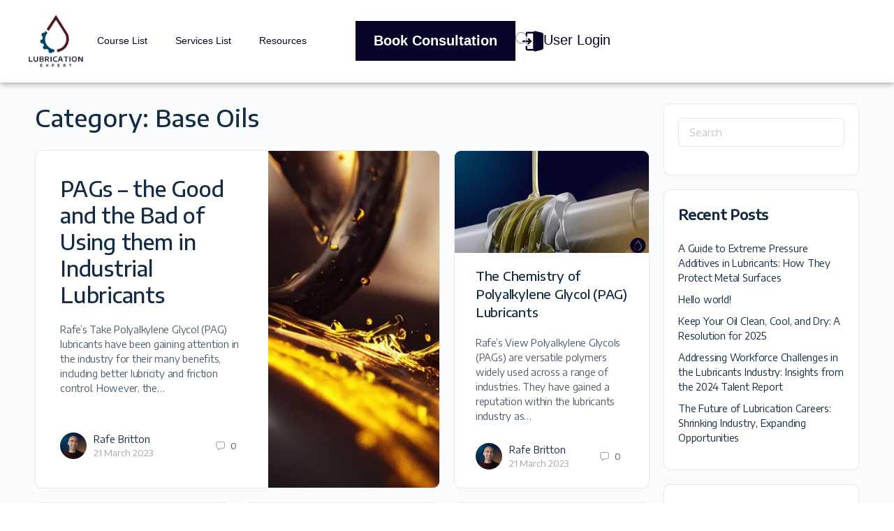

--- FILE ---
content_type: text/html; charset=UTF-8
request_url: https://lubrication.expert/category/base-oils/
body_size: 40688
content:
<!doctype html>
<html lang="en-AU">
<head>
<meta charset="UTF-8">
<link rel="profile" href="http://gmpg.org/xfn/11">
<script type="text/html" id="tmpl-bb-link-preview">
<% if ( link_scrapping ) { %>
<% if ( link_loading ) { %>
<span class="bb-url-scrapper-loading bb-ajax-loader"><i class="bb-icon-l bb-icon-spinner animate-spin"></i>Loading preview...</span>
<% } %>
<% if ( link_success || link_error ) { %>
<a title="Cancel Preview" href="#" id="bb-close-link-suggestion">Remove Preview</a>
<div class="bb-link-preview-container">
<% if ( link_images && link_images.length && link_success && ! link_error && '' !== link_image_index ) { %>
<div id="bb-url-scrapper-img-holder">
<div class="bb-link-preview-image">
<div class="bb-link-preview-image-cover">
<img src="<%= link_images[link_image_index] %>"/>
</div>
<div class="bb-link-preview-icons">
<%
if ( link_images.length > 1 ) { %>
<a data-bp-tooltip-pos="up" data-bp-tooltip="Change image" href="#" class="icon-exchange toolbar-button bp-tooltip" id="icon-exchange"><i class="bb-icon-l bb-icon-exchange"></i></a>
<% } %>
<% if ( link_images.length ) { %>
<a data-bp-tooltip-pos="up" data-bp-tooltip="Remove image" href="#" class="icon-image-slash toolbar-button bp-tooltip" id="bb-link-preview-remove-image"><i class="bb-icon-l bb-icon-image-slash"></i></a>
<% } %>
<a data-bp-tooltip-pos="up" data-bp-tooltip="Confirm" class="toolbar-button bp-tooltip" href="#" id="bb-link-preview-select-image">
<i class="bb-icon-check bb-icon-l"></i>
</a>
</div>
</div>
<% if ( link_images.length > 1 ) { %>
<div class="bb-url-thumb-nav">
<button type="button" id="bb-url-prevPicButton"><span class="bb-icon-l bb-icon-angle-left"></span></button>
<button type="button" id="bb-url-nextPicButton"><span class="bb-icon-l bb-icon-angle-right"></span></button>
<div id="bb-url-scrapper-img-count">
Image <%= link_image_index + 1 %>&nbsp;of&nbsp;<%= link_images.length %>
</div>
</div>
<% } %>
</div>
<% } %>
<% if ( link_success && ! link_error && link_url ) { %>
<div class="bb-link-preview-info">
<% var a = document.createElement('a');
a.href = link_url;
var hostname = a.hostname;
var domainName = hostname.replace('www.', '' );
%>
<% if ( 'undefined' !== typeof link_title && link_title.trim() && link_description ) { %>
<p class="bb-link-preview-link-name"><%= domainName %></p>
<% } %>
<% if ( link_success && ! link_error ) { %>
<p class="bb-link-preview-title"><%= link_title %></p>
<% } %>
<% if ( link_success && ! link_error ) { %>
<div class="bb-link-preview-excerpt"><p><%= link_description %></p></div>
<% } %>
</div>
<% } %>
<% if ( link_error && ! link_success ) { %>
<div id="bb-url-error" class="bb-url-error"><%= link_error_msg %></div>
<% } %>
</div>
<% } %>
<% } %>
</script>
<script type="text/html" id="tmpl-profile-card-popup">
<div id="profile-card" class="bb-profile-card bb-popup-card" data-bp-item-id="" data-bp-item-component="members">
<div class="skeleton-card">
<div class="skeleton-card-body">
<div class="skeleton-card-avatar bb-loading-bg"></div>
<div class="skeleton-card-entity">
<div class="skeleton-card-type bb-loading-bg"></div>
<div class="skeleton-card-heading bb-loading-bg"></div>
<div class="skeleton-card-meta bb-loading-bg"></div>
</div>
</div>
<div class="skeleton-card-footer skeleton-footer-plain">
<div class="skeleton-card-button bb-loading-bg"></div>
<div class="skeleton-card-button bb-loading-bg"></div>
<div class="skeleton-card-button bb-loading-bg"></div>
</div>
</div>
<div class="bb-card-content">
<div class="bb-card-body">
<div class="bb-card-avatar">
<span class="card-profile-status"></span>
<img src="" alt="">
</div>
<div class="bb-card-entity">
<div class="bb-card-profile-type"></div>
<h4 class="bb-card-heading"></h4>
<div class="bb-card-meta">
<span class="card-meta-item card-meta-joined">Joined <span></span></span>
<span class="card-meta-item card-meta-last-active"></span>
</div>
</div>
</div>
<div class="bb-card-footer">
<div class="bb-card-action bb-card-action-outline">
<a href="" class="card-button card-button-profile">View Profile</a>
</div>
</div>
</div>
</div>
</script>
<script type="text/html" id="tmpl-group-card-popup">
<div id="group-card" class="bb-group-card bb-popup-card" data-bp-item-id="" data-bp-item-component="groups">
<div class="skeleton-card">
<div class="skeleton-card-body">
<div class="skeleton-card-avatar bb-loading-bg"></div>
<div class="skeleton-card-entity">
<div class="skeleton-card-heading bb-loading-bg"></div>
<div class="skeleton-card-meta bb-loading-bg"></div>
</div>
</div>
<div class="skeleton-card-footer skeleton-footer-plain">
<div class="skeleton-card-button bb-loading-bg"></div>
<div class="skeleton-card-button bb-loading-bg"></div>
</div>
</div>
<div class="bb-card-content">
<div class="bb-card-body">
<div class="bb-card-avatar">
<img src="" alt="">
</div>
<div class="bb-card-entity">
<h4 class="bb-card-heading"></h4>
<div class="bb-card-meta">
<span class="card-meta-item card-meta-status"></span>
<span class="card-meta-item card-meta-type"></span>
<span class="card-meta-item card-meta-last-active"></span>
</div>
<div class="card-group-members">
<span class="bs-group-members"></span>
</div>
</div>
</div>
<div class="bb-card-footer">
<div class="bb-card-action bb-card-action-outline">
<a href="" class="card-button card-button-group">View Group</a>
</div>
</div>
</div>
</div>
</script>
<style id="bb_learndash_30_custom_colors">
.learndash-wrapper .bb-single-course-sidebar .ld-status.ld-primary-background {
background-color: #e2e7ed !important;
color: inherit !important;
}
.learndash-wrapper .ld-course-status .ld-status.ld-status-progress.ld-primary-background {
background-color: #ebe9e6 !important;
color: inherit !important;
}
.learndash-wrapper .learndash_content_wrap .wpProQuiz_content .wpProQuiz_button_reShowQuestion:hover {
background-color: #fff !important;
}
.learndash-wrapper .learndash_content_wrap .wpProQuiz_content .wpProQuiz_toplistTable th {
background-color: transparent !important;
}
.learndash-wrapper .wpProQuiz_content .wpProQuiz_button:not(.wpProQuiz_button_reShowQuestion):not(.wpProQuiz_button_restartQuiz) {
color: #fff !important;
}
.learndash-wrapper .wpProQuiz_content .wpProQuiz_button.wpProQuiz_button_restartQuiz {
color: #fff !important;
}
.wpProQuiz_content .wpProQuiz_results > div > .wpProQuiz_button,
.learndash-wrapper .bb-learndash-content-wrap .ld-item-list .ld-item-list-item a.ld-item-name:hover,
.learndash-wrapper .bb-learndash-content-wrap .ld-item-list .ld-item-list-item .ld-item-list-item-preview:hover a.ld-item-name .ld-item-title,
.learndash-wrapper .bb-learndash-content-wrap .ld-item-list .ld-item-list-item .ld-item-list-item-preview:hover .ld-expand-button .ld-icon-arrow-down,
.lms-topic-sidebar-wrapper .lms-lessions-list > ol li a.bb-lesson-head:hover,
.learndash-wrapper .bb-learndash-content-wrap .ld-primary-color-hover:hover,
.learndash-wrapper .learndash_content_wrap .ld-table-list-item-quiz .ld-primary-color-hover:hover .ld-item-title,
.learndash-wrapper .ld-item-list-item-expanded .ld-table-list-items .ld-table-list-item .ld-table-list-item-quiz .ld-primary-color-hover:hover .ld-item-title,
.learndash-wrapper .ld-table-list .ld-table-list-items div.ld-table-list-item a.ld-table-list-item-preview:hover .ld-topic-title,
.lms-lesson-content .bb-type-list li a:hover,
.lms-lesson-content .lms-quiz-list li a:hover,
.learndash-wrapper .ld-expand-button.ld-button-alternate:hover .ld-icon-arrow-down,
.learndash-wrapper .ld-table-list .ld-table-list-items div.ld-table-list-item a.ld-table-list-item-preview:hover .ld-topic-title:before,
.bb-lessons-list .lms-toggle-lesson i:hover,
.lms-topic-sidebar-wrapper .lms-course-quizzes-list > ul li a:hover,
.lms-topic-sidebar-wrapper .lms-course-members-list .course-members-list a:hover,
.lms-topic-sidebar-wrapper .lms-course-members-list .bb-course-member-wrap > .list-members-extra,
.lms-topic-sidebar-wrapper .lms-course-members-list .bb-course-member-wrap > .list-members-extra:hover,
.learndash-wrapper .ld-item-list .ld-item-list-item.ld-item-lesson-item .ld-item-list-item-preview .ld-item-name .ld-item-title .ld-item-components span,
.bb-about-instructor h5 a:hover,
.learndash_content_wrap .comment-respond .comment-author:hover,
.single-sfwd-courses .comment-respond .comment-author:hover {
color: #00a2e8 !important;
}
.learndash-wrapper .learndash_content_wrap #quiz_continue_link,
.learndash-wrapper .learndash_content_wrap .learndash_mark_complete_button,
.learndash-wrapper .learndash_content_wrap #learndash_mark_complete_button,
.learndash-wrapper .learndash_content_wrap .ld-status-complete,
.learndash-wrapper .learndash_content_wrap .ld-alert-success .ld-button,
.learndash-wrapper .learndash_content_wrap .ld-alert-success .ld-alert-icon,
.wpProQuiz_questionList[data-type="assessment_answer"] .wpProQuiz_questionListItem label.is-selected:before,
.wpProQuiz_questionList[data-type="single"] .wpProQuiz_questionListItem label.is-selected:before,
.wpProQuiz_questionList[data-type="multiple"] .wpProQuiz_questionListItem label.is-selected:before {
background-color: #00a2e8 !important;
}
.wpProQuiz_content .wpProQuiz_results > div > .wpProQuiz_button,
.wpProQuiz_questionList[data-type="multiple"] .wpProQuiz_questionListItem label.is-selected:before {
border-color: #00a2e8 !important;
}
.learndash-wrapper .wpProQuiz_content .wpProQuiz_button.wpProQuiz_button_restartQuiz,
.learndash-wrapper .wpProQuiz_content .wpProQuiz_button.wpProQuiz_button_restartQuiz:hover,
#learndash-page-content .sfwd-course-nav .learndash_next_prev_link a:hover,
.bb-cover-list-item .ld-primary-background {
background-color: #00a2e8 !important;
}
.lms-topic-sidebar-wrapper .ld-secondary-background,
.i-progress.i-progress-completed,
.bb-cover-list-item .ld-secondary-background,
.learndash-wrapper .ld-status-icon.ld-status-complete.ld-secondary-background,
.learndash-wrapper .ld-status-icon.ld-quiz-complete,
.ld-progress-bar .ld-progress-bar-percentage.ld-secondary-background {
background-color: #019e7c !important;
}
.bb-progress .bb-progress-circle {
border-color: #019e7c !important;
}
.learndash-wrapper .ld-alert-success {
border-color: #DCDFE3 !important;
}
.learndash-wrapper .ld-secondary-in-progress-icon {
color: #019e7c !important;
}
.learndash-wrapper .bb-learndash-content-wrap .ld-secondary-in-progress-icon {
border-left-color: #DEDFE2 !important;
border-top-color: #DEDFE2 !important;
}
.learndash-wrapper .ld-item-list .ld-item-list-item.ld-item-lesson-item .ld-item-name .ld-item-title .ld-item-components span.ld-status-waiting,
.learndash-wrapper .ld-item-list .ld-item-list-item.ld-item-lesson-item .ld-item-name .ld-item-title .ld-item-components span.ld-status-waiting span.ld-icon,
.learndash-wrapper .ld-status-waiting {
background-color: #ffd200 !important;
}
</style>
<meta name='robots' content='index, follow, max-image-preview:large, max-snippet:-1, max-video-preview:-1' />
<script data-no-defer="1" data-ezscrex="false" data-cfasync="false" data-pagespeed-no-defer data-cookieconsent="ignore">
var ctPublicFunctions = {"_ajax_nonce":"03b5c40209","_rest_nonce":"880e045a6c","_ajax_url":"\/wp-admin\/admin-ajax.php","_rest_url":"https:\/\/lubrication.expert\/wp-json\/","data__cookies_type":"none","data__ajax_type":"rest","data__bot_detector_enabled":"1","data__frontend_data_log_enabled":1,"cookiePrefix":"","wprocket_detected":false,"host_url":"lubrication.expert","text__ee_click_to_select":"Click to select the whole data","text__ee_original_email":"The complete one is","text__ee_got_it":"Got it","text__ee_blocked":"Blocked","text__ee_cannot_connect":"Cannot connect","text__ee_cannot_decode":"Can not decode email. Unknown reason","text__ee_email_decoder":"CleanTalk email decoder","text__ee_wait_for_decoding":"The magic is on the way!","text__ee_decoding_process":"Please wait a few seconds while we decode the contact data."}
</script>
<script data-no-defer="1" data-ezscrex="false" data-cfasync="false" data-pagespeed-no-defer data-cookieconsent="ignore">
var ctPublic = {"_ajax_nonce":"03b5c40209","settings__forms__check_internal":"0","settings__forms__check_external":"0","settings__forms__force_protection":"0","settings__forms__search_test":"1","settings__data__bot_detector_enabled":"1","settings__sfw__anti_crawler":0,"blog_home":"https:\/\/lubrication.expert\/","pixel__setting":"3","pixel__enabled":true,"pixel__url":null,"data__email_check_before_post":"1","data__email_check_exist_post":"1","data__cookies_type":"none","data__key_is_ok":true,"data__visible_fields_required":true,"wl_brandname":"Anti-Spam by CleanTalk","wl_brandname_short":"CleanTalk","ct_checkjs_key":"fa5bf6f611dc8ab24668c9b3360f6af832d29daa679004d1ad50e9e13619db28","emailEncoderPassKey":"8f56b5e1a8544b4a1e4c1a7628d3a4ee","bot_detector_forms_excluded":"W10=","advancedCacheExists":false,"varnishCacheExists":false,"wc_ajax_add_to_cart":true}
</script>
<!-- Google Tag Manager for WordPress by gtm4wp.com -->
<script data-cfasync="false" data-pagespeed-no-defer>
var gtm4wp_datalayer_name = "dataLayer";
var dataLayer = dataLayer || [];
const gtm4wp_use_sku_instead = 0;
const gtm4wp_currency = 'USD';
const gtm4wp_product_per_impression = 10;
const gtm4wp_clear_ecommerce = false;
const gtm4wp_datalayer_max_timeout = 2000;
</script>
<!-- End Google Tag Manager for WordPress by gtm4wp.com --><script>window._wca = window._wca || [];</script>
<!-- This site is optimized with the Yoast SEO plugin v25.5 - https://yoast.com/wordpress/plugins/seo/ -->
<title>Base Oils Articles &amp; Latest Insights - Lubrication Expert</title>
<meta name="description" content="Stay informed about the latest insights on Base Oils in lubrication industry. Explore our blog for expert analysis, best practices, and solutions to prevent and address varnish-related issues." />
<link rel="canonical" href="https://lubrication.expert/category/base-oils/" />
<meta property="og:locale" content="en_US" />
<meta property="og:type" content="article" />
<meta property="og:title" content="Base Oils Articles &amp; Latest Insights - Lubrication Expert" />
<meta property="og:description" content="Stay informed about the latest insights on Base Oils in lubrication industry. Explore our blog for expert analysis, best practices, and solutions to prevent and address varnish-related issues." />
<meta property="og:url" content="https://lubrication.expert/category/base-oils/" />
<meta property="og:site_name" content="Lubrication Expert" />
<meta property="og:image" content="https://i0.wp.com/lubrication.expert/wp-content/uploads/2025/02/services-subpage-header-cvp.png?fit=804%2C500&ssl=1" />
<meta property="og:image:width" content="804" />
<meta property="og:image:height" content="500" />
<meta property="og:image:type" content="image/png" />
<meta name="twitter:card" content="summary_large_image" />
<meta name="twitter:site" content="@LubricationExp" />
<script type="application/ld+json" class="yoast-schema-graph">{"@context":"https://schema.org","@graph":[{"@type":"CollectionPage","@id":"https://lubrication.expert/category/base-oils/","url":"https://lubrication.expert/category/base-oils/","name":"Base Oils Articles & Latest Insights - Lubrication Expert","isPartOf":{"@id":"https://lubrication.expert/#website"},"primaryImageOfPage":{"@id":"https://lubrication.expert/category/base-oils/#primaryimage"},"image":{"@id":"https://lubrication.expert/category/base-oils/#primaryimage"},"thumbnailUrl":"https://i0.wp.com/lubrication.expert/wp-content/uploads/2023/03/PAG.jpg?fit=1920%2C1080&ssl=1","description":"Stay informed about the latest insights on Base Oils in lubrication industry. Explore our blog for expert analysis, best practices, and solutions to prevent and address varnish-related issues.","breadcrumb":{"@id":"https://lubrication.expert/category/base-oils/#breadcrumb"},"inLanguage":"en-AU"},{"@type":"ImageObject","inLanguage":"en-AU","@id":"https://lubrication.expert/category/base-oils/#primaryimage","url":"https://i0.wp.com/lubrication.expert/wp-content/uploads/2023/03/PAG.jpg?fit=1920%2C1080&ssl=1","contentUrl":"https://i0.wp.com/lubrication.expert/wp-content/uploads/2023/03/PAG.jpg?fit=1920%2C1080&ssl=1","width":1920,"height":1080},{"@type":"BreadcrumbList","@id":"https://lubrication.expert/category/base-oils/#breadcrumb","itemListElement":[{"@type":"ListItem","position":1,"name":"Home","item":"https://lubrication.expert/"},{"@type":"ListItem","position":2,"name":"Base Oils"}]},{"@type":"WebSite","@id":"https://lubrication.expert/#website","url":"https://lubrication.expert/","name":"Lubrication Expert","description":"Become a Lubrication Expert","publisher":{"@id":"https://lubrication.expert/#organization"},"potentialAction":[{"@type":"SearchAction","target":{"@type":"EntryPoint","urlTemplate":"https://lubrication.expert/?s={search_term_string}"},"query-input":{"@type":"PropertyValueSpecification","valueRequired":true,"valueName":"search_term_string"}}],"inLanguage":"en-AU"},{"@type":"Organization","@id":"https://lubrication.expert/#organization","name":"Lubrication Expert","url":"https://lubrication.expert/","logo":{"@type":"ImageObject","inLanguage":"en-AU","@id":"https://lubrication.expert/#/schema/logo/image/","url":"https://i0.wp.com/lubrication.expert/wp-content/uploads/2025/01/Mask-Group-5-1.png?fit=138%2C133&ssl=1","contentUrl":"https://i0.wp.com/lubrication.expert/wp-content/uploads/2025/01/Mask-Group-5-1.png?fit=138%2C133&ssl=1","width":138,"height":133,"caption":"Lubrication Expert"},"image":{"@id":"https://lubrication.expert/#/schema/logo/image/"},"sameAs":["https://x.com/LubricationExp","https://www.youtube.com/c/LubricationExperts","https://podcasts.apple.com/au/podcast/lubrication-experts/id1608527589","https://au.linkedin.com/company/lubrication-expert"]}]}</script>
<!-- / Yoast SEO plugin. -->
<link rel='dns-prefetch' href='//fd.cleantalk.org' />
<link rel='dns-prefetch' href='//stats.wp.com' />
<link rel='dns-prefetch' href='//fonts.googleapis.com' />
<link rel='preconnect' href='//i0.wp.com' />
<link rel='preconnect' href='//c0.wp.com' />
<link rel='preconnect' href='https://fonts.gstatic.com' crossorigin />
<link rel="alternate" type="application/rss+xml" title="Lubrication Expert &raquo; Feed" href="https://lubrication.expert/feed/" />
<link rel="alternate" type="application/rss+xml" title="Lubrication Expert &raquo; Comments Feed" href="https://lubrication.expert/comments/feed/" />
<link rel="alternate" type="application/rss+xml" title="Lubrication Expert &raquo; Base Oils Category Feed" href="https://lubrication.expert/category/base-oils/feed/" />
<style id='wp-img-auto-sizes-contain-inline-css' type='text/css'>
img:is([sizes=auto i],[sizes^="auto," i]){contain-intrinsic-size:3000px 1500px}
/*# sourceURL=wp-img-auto-sizes-contain-inline-css */
</style>
<link rel='stylesheet' id='woocommerce-pdf-frontend-css-css' href='//lubrication.expert/wp-content/cache/wpfc-minified/jonvu4zp/ffs2o.css' type='text/css' media='all' />
<link rel='stylesheet' id='bp-nouveau-icons-map-css' href='//lubrication.expert/wp-content/cache/wpfc-minified/241711ly/ffs2o.css' type='text/css' media='all' />
<link rel='stylesheet' id='bp-nouveau-bb-icons-css' href='//lubrication.expert/wp-content/cache/wpfc-minified/ko4kunjq/ffs2o.css' type='text/css' media='all' />
<link rel='stylesheet' id='dashicons-css' href='https://c0.wp.com/c/6.9/wp-includes/css/dashicons.min.css' type='text/css' media='all' />
<link rel='stylesheet' id='bp-nouveau-css' href='//lubrication.expert/wp-content/cache/wpfc-minified/eiuqmf9p/ffs2o.css' type='text/css' media='all' />
<style id='bp-nouveau-inline-css' type='text/css'>
.list-wrap .bs-group-cover a:before{ background:unset; }
/*# sourceURL=bp-nouveau-inline-css */
</style>
<link rel='stylesheet' id='fluentform-elementor-widget-css' href='//lubrication.expert/wp-content/cache/wpfc-minified/kppprwdv/ffs2o.css' type='text/css' media='all' />
<link rel='stylesheet' id='buddyboss_legacy-css' href='//lubrication.expert/wp-content/cache/wpfc-minified/20f7qyz2/ffs2o.css' type='text/css' media='all' />
<link rel='stylesheet' id='elusive-css' href='//lubrication.expert/wp-content/cache/wpfc-minified/gmek9f9/ffs2o.css' type='text/css' media='all' />
<link rel='stylesheet' id='font-awesome-css' href='//lubrication.expert/wp-content/cache/wpfc-minified/ftd2ker3/ffs2o.css' type='text/css' media='all' />
<link rel='stylesheet' id='foundation-icons-css' href='//lubrication.expert/wp-content/cache/wpfc-minified/qsg5pbf9/ffs2o.css' type='text/css' media='all' />
<link rel='stylesheet' id='genericons-css' href='//lubrication.expert/wp-content/cache/wpfc-minified/1f9b7pqm/ffs2o.css' type='text/css' media='all' />
<link rel='stylesheet' id='wp-block-library-css' href='https://c0.wp.com/c/6.9/wp-includes/css/dist/block-library/style.min.css' type='text/css' media='all' />
<style id='classic-theme-styles-inline-css' type='text/css'>
/*! This file is auto-generated */
.wp-block-button__link{color:#fff;background-color:#32373c;border-radius:9999px;box-shadow:none;text-decoration:none;padding:calc(.667em + 2px) calc(1.333em + 2px);font-size:1.125em}.wp-block-file__button{background:#32373c;color:#fff;text-decoration:none}
/*# sourceURL=/wp-includes/css/classic-themes.min.css */
</style>
<style id='safe-svg-svg-icon-style-inline-css' type='text/css'>
.safe-svg-cover{text-align:center}.safe-svg-cover .safe-svg-inside{display:inline-block;max-width:100%}.safe-svg-cover svg{fill:currentColor;height:100%;max-height:100%;max-width:100%;width:100%}
/*# sourceURL=https://lubrication.expert/wp-content/plugins/safe-svg/dist/safe-svg-block-frontend.css */
</style>
<link rel='stylesheet' id='wc-memberships-blocks-css' href='//lubrication.expert/wp-content/cache/wpfc-minified/g118hcdw/ffs2o.css' type='text/css' media='all' />
<link rel='stylesheet' id='bb_theme_block-buddypanel-style-css-css' href='//lubrication.expert/wp-content/cache/wpfc-minified/ffvczfm9/ffs2o.css' type='text/css' media='all' />
<link rel='stylesheet' id='mediaelement-css' href='https://c0.wp.com/c/6.9/wp-includes/js/mediaelement/mediaelementplayer-legacy.min.css' type='text/css' media='all' />
<link rel='stylesheet' id='wp-mediaelement-css' href='https://c0.wp.com/c/6.9/wp-includes/js/mediaelement/wp-mediaelement.min.css' type='text/css' media='all' />
<style id='jetpack-sharing-buttons-style-inline-css' type='text/css'>
.jetpack-sharing-buttons__services-list{display:flex;flex-direction:row;flex-wrap:wrap;gap:0;list-style-type:none;margin:5px;padding:0}.jetpack-sharing-buttons__services-list.has-small-icon-size{font-size:12px}.jetpack-sharing-buttons__services-list.has-normal-icon-size{font-size:16px}.jetpack-sharing-buttons__services-list.has-large-icon-size{font-size:24px}.jetpack-sharing-buttons__services-list.has-huge-icon-size{font-size:36px}@media print{.jetpack-sharing-buttons__services-list{display:none!important}}.editor-styles-wrapper .wp-block-jetpack-sharing-buttons{gap:0;padding-inline-start:0}ul.jetpack-sharing-buttons__services-list.has-background{padding:1.25em 2.375em}
/*# sourceURL=https://lubrication.expert/wp-content/plugins/jetpack/_inc/blocks/sharing-buttons/view.css */
</style>
<style id='global-styles-inline-css' type='text/css'>
:root{--wp--preset--aspect-ratio--square: 1;--wp--preset--aspect-ratio--4-3: 4/3;--wp--preset--aspect-ratio--3-4: 3/4;--wp--preset--aspect-ratio--3-2: 3/2;--wp--preset--aspect-ratio--2-3: 2/3;--wp--preset--aspect-ratio--16-9: 16/9;--wp--preset--aspect-ratio--9-16: 9/16;--wp--preset--color--black: #000000;--wp--preset--color--cyan-bluish-gray: #abb8c3;--wp--preset--color--white: #ffffff;--wp--preset--color--pale-pink: #f78da7;--wp--preset--color--vivid-red: #cf2e2e;--wp--preset--color--luminous-vivid-orange: #ff6900;--wp--preset--color--luminous-vivid-amber: #fcb900;--wp--preset--color--light-green-cyan: #7bdcb5;--wp--preset--color--vivid-green-cyan: #00d084;--wp--preset--color--pale-cyan-blue: #8ed1fc;--wp--preset--color--vivid-cyan-blue: #0693e3;--wp--preset--color--vivid-purple: #9b51e0;--wp--preset--gradient--vivid-cyan-blue-to-vivid-purple: linear-gradient(135deg,rgb(6,147,227) 0%,rgb(155,81,224) 100%);--wp--preset--gradient--light-green-cyan-to-vivid-green-cyan: linear-gradient(135deg,rgb(122,220,180) 0%,rgb(0,208,130) 100%);--wp--preset--gradient--luminous-vivid-amber-to-luminous-vivid-orange: linear-gradient(135deg,rgb(252,185,0) 0%,rgb(255,105,0) 100%);--wp--preset--gradient--luminous-vivid-orange-to-vivid-red: linear-gradient(135deg,rgb(255,105,0) 0%,rgb(207,46,46) 100%);--wp--preset--gradient--very-light-gray-to-cyan-bluish-gray: linear-gradient(135deg,rgb(238,238,238) 0%,rgb(169,184,195) 100%);--wp--preset--gradient--cool-to-warm-spectrum: linear-gradient(135deg,rgb(74,234,220) 0%,rgb(151,120,209) 20%,rgb(207,42,186) 40%,rgb(238,44,130) 60%,rgb(251,105,98) 80%,rgb(254,248,76) 100%);--wp--preset--gradient--blush-light-purple: linear-gradient(135deg,rgb(255,206,236) 0%,rgb(152,150,240) 100%);--wp--preset--gradient--blush-bordeaux: linear-gradient(135deg,rgb(254,205,165) 0%,rgb(254,45,45) 50%,rgb(107,0,62) 100%);--wp--preset--gradient--luminous-dusk: linear-gradient(135deg,rgb(255,203,112) 0%,rgb(199,81,192) 50%,rgb(65,88,208) 100%);--wp--preset--gradient--pale-ocean: linear-gradient(135deg,rgb(255,245,203) 0%,rgb(182,227,212) 50%,rgb(51,167,181) 100%);--wp--preset--gradient--electric-grass: linear-gradient(135deg,rgb(202,248,128) 0%,rgb(113,206,126) 100%);--wp--preset--gradient--midnight: linear-gradient(135deg,rgb(2,3,129) 0%,rgb(40,116,252) 100%);--wp--preset--font-size--small: 13px;--wp--preset--font-size--medium: 20px;--wp--preset--font-size--large: 36px;--wp--preset--font-size--x-large: 42px;--wp--preset--spacing--20: 0.44rem;--wp--preset--spacing--30: 0.67rem;--wp--preset--spacing--40: 1rem;--wp--preset--spacing--50: 1.5rem;--wp--preset--spacing--60: 2.25rem;--wp--preset--spacing--70: 3.38rem;--wp--preset--spacing--80: 5.06rem;--wp--preset--shadow--natural: 6px 6px 9px rgba(0, 0, 0, 0.2);--wp--preset--shadow--deep: 12px 12px 50px rgba(0, 0, 0, 0.4);--wp--preset--shadow--sharp: 6px 6px 0px rgba(0, 0, 0, 0.2);--wp--preset--shadow--outlined: 6px 6px 0px -3px rgb(255, 255, 255), 6px 6px rgb(0, 0, 0);--wp--preset--shadow--crisp: 6px 6px 0px rgb(0, 0, 0);}:where(.is-layout-flex){gap: 0.5em;}:where(.is-layout-grid){gap: 0.5em;}body .is-layout-flex{display: flex;}.is-layout-flex{flex-wrap: wrap;align-items: center;}.is-layout-flex > :is(*, div){margin: 0;}body .is-layout-grid{display: grid;}.is-layout-grid > :is(*, div){margin: 0;}:where(.wp-block-columns.is-layout-flex){gap: 2em;}:where(.wp-block-columns.is-layout-grid){gap: 2em;}:where(.wp-block-post-template.is-layout-flex){gap: 1.25em;}:where(.wp-block-post-template.is-layout-grid){gap: 1.25em;}.has-black-color{color: var(--wp--preset--color--black) !important;}.has-cyan-bluish-gray-color{color: var(--wp--preset--color--cyan-bluish-gray) !important;}.has-white-color{color: var(--wp--preset--color--white) !important;}.has-pale-pink-color{color: var(--wp--preset--color--pale-pink) !important;}.has-vivid-red-color{color: var(--wp--preset--color--vivid-red) !important;}.has-luminous-vivid-orange-color{color: var(--wp--preset--color--luminous-vivid-orange) !important;}.has-luminous-vivid-amber-color{color: var(--wp--preset--color--luminous-vivid-amber) !important;}.has-light-green-cyan-color{color: var(--wp--preset--color--light-green-cyan) !important;}.has-vivid-green-cyan-color{color: var(--wp--preset--color--vivid-green-cyan) !important;}.has-pale-cyan-blue-color{color: var(--wp--preset--color--pale-cyan-blue) !important;}.has-vivid-cyan-blue-color{color: var(--wp--preset--color--vivid-cyan-blue) !important;}.has-vivid-purple-color{color: var(--wp--preset--color--vivid-purple) !important;}.has-black-background-color{background-color: var(--wp--preset--color--black) !important;}.has-cyan-bluish-gray-background-color{background-color: var(--wp--preset--color--cyan-bluish-gray) !important;}.has-white-background-color{background-color: var(--wp--preset--color--white) !important;}.has-pale-pink-background-color{background-color: var(--wp--preset--color--pale-pink) !important;}.has-vivid-red-background-color{background-color: var(--wp--preset--color--vivid-red) !important;}.has-luminous-vivid-orange-background-color{background-color: var(--wp--preset--color--luminous-vivid-orange) !important;}.has-luminous-vivid-amber-background-color{background-color: var(--wp--preset--color--luminous-vivid-amber) !important;}.has-light-green-cyan-background-color{background-color: var(--wp--preset--color--light-green-cyan) !important;}.has-vivid-green-cyan-background-color{background-color: var(--wp--preset--color--vivid-green-cyan) !important;}.has-pale-cyan-blue-background-color{background-color: var(--wp--preset--color--pale-cyan-blue) !important;}.has-vivid-cyan-blue-background-color{background-color: var(--wp--preset--color--vivid-cyan-blue) !important;}.has-vivid-purple-background-color{background-color: var(--wp--preset--color--vivid-purple) !important;}.has-black-border-color{border-color: var(--wp--preset--color--black) !important;}.has-cyan-bluish-gray-border-color{border-color: var(--wp--preset--color--cyan-bluish-gray) !important;}.has-white-border-color{border-color: var(--wp--preset--color--white) !important;}.has-pale-pink-border-color{border-color: var(--wp--preset--color--pale-pink) !important;}.has-vivid-red-border-color{border-color: var(--wp--preset--color--vivid-red) !important;}.has-luminous-vivid-orange-border-color{border-color: var(--wp--preset--color--luminous-vivid-orange) !important;}.has-luminous-vivid-amber-border-color{border-color: var(--wp--preset--color--luminous-vivid-amber) !important;}.has-light-green-cyan-border-color{border-color: var(--wp--preset--color--light-green-cyan) !important;}.has-vivid-green-cyan-border-color{border-color: var(--wp--preset--color--vivid-green-cyan) !important;}.has-pale-cyan-blue-border-color{border-color: var(--wp--preset--color--pale-cyan-blue) !important;}.has-vivid-cyan-blue-border-color{border-color: var(--wp--preset--color--vivid-cyan-blue) !important;}.has-vivid-purple-border-color{border-color: var(--wp--preset--color--vivid-purple) !important;}.has-vivid-cyan-blue-to-vivid-purple-gradient-background{background: var(--wp--preset--gradient--vivid-cyan-blue-to-vivid-purple) !important;}.has-light-green-cyan-to-vivid-green-cyan-gradient-background{background: var(--wp--preset--gradient--light-green-cyan-to-vivid-green-cyan) !important;}.has-luminous-vivid-amber-to-luminous-vivid-orange-gradient-background{background: var(--wp--preset--gradient--luminous-vivid-amber-to-luminous-vivid-orange) !important;}.has-luminous-vivid-orange-to-vivid-red-gradient-background{background: var(--wp--preset--gradient--luminous-vivid-orange-to-vivid-red) !important;}.has-very-light-gray-to-cyan-bluish-gray-gradient-background{background: var(--wp--preset--gradient--very-light-gray-to-cyan-bluish-gray) !important;}.has-cool-to-warm-spectrum-gradient-background{background: var(--wp--preset--gradient--cool-to-warm-spectrum) !important;}.has-blush-light-purple-gradient-background{background: var(--wp--preset--gradient--blush-light-purple) !important;}.has-blush-bordeaux-gradient-background{background: var(--wp--preset--gradient--blush-bordeaux) !important;}.has-luminous-dusk-gradient-background{background: var(--wp--preset--gradient--luminous-dusk) !important;}.has-pale-ocean-gradient-background{background: var(--wp--preset--gradient--pale-ocean) !important;}.has-electric-grass-gradient-background{background: var(--wp--preset--gradient--electric-grass) !important;}.has-midnight-gradient-background{background: var(--wp--preset--gradient--midnight) !important;}.has-small-font-size{font-size: var(--wp--preset--font-size--small) !important;}.has-medium-font-size{font-size: var(--wp--preset--font-size--medium) !important;}.has-large-font-size{font-size: var(--wp--preset--font-size--large) !important;}.has-x-large-font-size{font-size: var(--wp--preset--font-size--x-large) !important;}
:where(.wp-block-post-template.is-layout-flex){gap: 1.25em;}:where(.wp-block-post-template.is-layout-grid){gap: 1.25em;}
:where(.wp-block-term-template.is-layout-flex){gap: 1.25em;}:where(.wp-block-term-template.is-layout-grid){gap: 1.25em;}
:where(.wp-block-columns.is-layout-flex){gap: 2em;}:where(.wp-block-columns.is-layout-grid){gap: 2em;}
:root :where(.wp-block-pullquote){font-size: 1.5em;line-height: 1.6;}
/*# sourceURL=global-styles-inline-css */
</style>
<link rel='stylesheet' id='bb-pro-enqueue-scripts-css' href='//lubrication.expert/wp-content/cache/wpfc-minified/2bpvaco0/ffs2o.css' type='text/css' media='all' />
<link rel='stylesheet' id='bb-access-control-css' href='//lubrication.expert/wp-content/cache/wpfc-minified/7ljrcerb/ffs2o.css' type='text/css' media='all' />
<link rel='stylesheet' id='bb-polls-style-css' href='//lubrication.expert/wp-content/cache/wpfc-minified/2em6jn5w/ffs2o.css' type='text/css' media='all' />
<link rel='stylesheet' id='bb-schedule-posts-css' href='//lubrication.expert/wp-content/cache/wpfc-minified/sccw4q4/ffs2o.css' type='text/css' media='all' />
<link rel='stylesheet' id='bb-activity-post-feature-image-css' href='//lubrication.expert/wp-content/cache/wpfc-minified/2za816y/ffs2o.css' type='text/css' media='all' />
<link rel='stylesheet' id='bb-cropper-css-css' href='//lubrication.expert/wp-content/cache/wpfc-minified/mcmsrwwk/ffs2o.css' type='text/css' media='all' />
<link rel='stylesheet' id='bb-meprlms-frontend-css' href='//lubrication.expert/wp-content/cache/wpfc-minified/12ud2nuq/ffs2o.css' type='text/css' media='all' />
<link rel='stylesheet' id='bb-tutorlms-admin-css' href='//lubrication.expert/wp-content/cache/wpfc-minified/jnhj53m1/ffs2o.css' type='text/css' media='all' />
<link rel='stylesheet' id='bp-mentions-css-css' href='//lubrication.expert/wp-content/cache/wpfc-minified/8joxr2s5/ffs2o.css' type='text/css' media='all' />
<link rel='stylesheet' id='cleantalk-public-css-css' href='//lubrication.expert/wp-content/cache/wpfc-minified/ffrwo60m/ffs2o.css' type='text/css' media='all' />
<link rel='stylesheet' id='cleantalk-email-decoder-css-css' href='//lubrication.expert/wp-content/cache/wpfc-minified/g57o7lh8/ffs2o.css' type='text/css' media='all' />
<link rel='stylesheet' id='st-trigger-button-style-css' href='//lubrication.expert/wp-content/cache/wpfc-minified/g3z07y6v/ffs2o.css' type='text/css' media='all' />
<link rel='stylesheet' id='woocommerce-layout-css' href='https://c0.wp.com/p/woocommerce/10.4.3/assets/css/woocommerce-layout.css' type='text/css' media='all' />
<style id='woocommerce-layout-inline-css' type='text/css'>
.infinite-scroll .woocommerce-pagination {
display: none;
}
/*# sourceURL=woocommerce-layout-inline-css */
</style>
<link rel='stylesheet' id='woocommerce-smallscreen-css' href='https://c0.wp.com/p/woocommerce/10.4.3/assets/css/woocommerce-smallscreen.css' type='text/css' media='only screen and (max-width: 768px)' />
<link rel='stylesheet' id='woocommerce-general-css' href='https://c0.wp.com/p/woocommerce/10.4.3/assets/css/woocommerce.css' type='text/css' media='all' />
<style id='woocommerce-inline-inline-css' type='text/css'>
.woocommerce form .form-row .required { visibility: visible; }
/*# sourceURL=woocommerce-inline-inline-css */
</style>
<link rel='stylesheet' id='learndash_quiz_front_css-css' href='//lubrication.expert/wp-content/cache/wpfc-minified/dvhb77nj/ffs2o.css' type='text/css' media='all' />
<link rel='stylesheet' id='learndash-css' href='//lubrication.expert/wp-content/cache/wpfc-minified/epumo8s7/ffs2o.css' type='text/css' media='all' />
<link rel='stylesheet' id='jquery-dropdown-css-css' href='//lubrication.expert/wp-content/cache/wpfc-minified/eeteakqf/ffs2o.css' type='text/css' media='all' />
<link rel='stylesheet' id='learndash_lesson_video-css' href='//lubrication.expert/wp-content/cache/wpfc-minified/d5cy5bfk/ffs2o.css' type='text/css' media='all' />
<link rel='stylesheet' id='learndash-admin-bar-css' href='//lubrication.expert/wp-content/cache/wpfc-minified/215mwqez/ffs2o.css' type='text/css' media='all' />
<link rel='stylesheet' id='learndash-course-grid-skin-grid-css' href='//lubrication.expert/wp-content/cache/wpfc-minified/mof2wpuq/ffs2o.css' type='text/css' media='all' />
<link rel='stylesheet' id='learndash-course-grid-pagination-css' href='//lubrication.expert/wp-content/cache/wpfc-minified/e353b73r/ffs2o.css' type='text/css' media='all' />
<link rel='stylesheet' id='learndash-course-grid-filter-css' href='//lubrication.expert/wp-content/cache/wpfc-minified/e58jwpkf/ffs2o.css' type='text/css' media='all' />
<link rel='stylesheet' id='learndash-course-grid-card-grid-1-css' href='//lubrication.expert/wp-content/cache/wpfc-minified/eicidzvq/ffs2o.css' type='text/css' media='all' />
<link rel='stylesheet' id='learndash-groups-plus-font-awesome-css' href='https://cdnjs.cloudflare.com/ajax/libs/font-awesome/5.15.2/css/all.min.css?ver=5.15.2' type='text/css' media='all' />
<link rel='stylesheet' id='learndash-groups-plus-select2-css' href='//lubrication.expert/wp-content/cache/wpfc-minified/8aryzent/ffs2o.css' type='text/css' media='all' />
<link rel='stylesheet' id='learndash-groups-plus-frontend-css' href='//lubrication.expert/wp-content/cache/wpfc-minified/2zpevl12/ffs2o.css' type='text/css' media='all' />
<link rel='stylesheet' id='dgwt-wcas-style-css' href='//lubrication.expert/wp-content/cache/wpfc-minified/70j0zwzh/ffs2o.css' type='text/css' media='all' />
<link rel='stylesheet' id='wc-memberships-frontend-css' href='//lubrication.expert/wp-content/cache/wpfc-minified/qvjexx2f/ffs2o.css' type='text/css' media='all' />
<link rel='stylesheet' id='redux-extendify-styles-css' href='//lubrication.expert/wp-content/cache/wpfc-minified/q3ysuvc/ffs2o.css' type='text/css' media='all' />
<link rel='stylesheet' id='learndash-front-css' href='//lubrication.expert/wp-content/cache/wpfc-minified/11n2weax/ffs2o.css' type='text/css' media='all' />
<style id='learndash-front-inline-css' type='text/css'>
.learndash-wrapper .ld-item-list .ld-item-list-item.ld-is-next,
.learndash-wrapper .wpProQuiz_content .wpProQuiz_questionListItem label:focus-within {
border-color: #00a2e8;
}
/*
.learndash-wrapper a:not(.ld-button):not(#quiz_continue_link):not(.ld-focus-menu-link):not(.btn-blue):not(#quiz_continue_link):not(.ld-js-register-account):not(#ld-focus-mode-course-heading):not(#btn-join):not(.ld-item-name):not(.ld-table-list-item-preview):not(.ld-lesson-item-preview-heading),
*/
.learndash-wrapper .ld-breadcrumbs a,
.learndash-wrapper .ld-lesson-item.ld-is-current-lesson .ld-lesson-item-preview-heading,
.learndash-wrapper .ld-lesson-item.ld-is-current-lesson .ld-lesson-title,
.learndash-wrapper .ld-primary-color-hover:hover,
.learndash-wrapper .ld-primary-color,
.learndash-wrapper .ld-primary-color-hover:hover,
.learndash-wrapper .ld-primary-color,
.learndash-wrapper .ld-tabs .ld-tabs-navigation .ld-tab.ld-active,
.learndash-wrapper .ld-button.ld-button-transparent,
.learndash-wrapper .ld-button.ld-button-reverse,
.learndash-wrapper .ld-icon-certificate,
.learndash-wrapper .ld-login-modal .ld-login-modal-login .ld-modal-heading,
#wpProQuiz_user_content a,
.learndash-wrapper .ld-item-list .ld-item-list-item a.ld-item-name:hover,
.learndash-wrapper .ld-focus-comments__heading-actions .ld-expand-button,
.learndash-wrapper .ld-focus-comments__heading a,
.learndash-wrapper .ld-focus-comments .comment-respond a,
.learndash-wrapper .ld-focus-comment .ld-comment-reply a.comment-reply-link:hover,
.learndash-wrapper .ld-expand-button.ld-button-alternate {
color: #00a2e8 !important;
}
.learndash-wrapper .ld-focus-comment.bypostauthor>.ld-comment-wrapper,
.learndash-wrapper .ld-focus-comment.role-group_leader>.ld-comment-wrapper,
.learndash-wrapper .ld-focus-comment.role-administrator>.ld-comment-wrapper {
background-color:rgba(0, 162, 232, 0.03) !important;
}
.learndash-wrapper .ld-primary-background,
.learndash-wrapper .ld-tabs .ld-tabs-navigation .ld-tab.ld-active:after {
background: #00a2e8 !important;
}
.learndash-wrapper .ld-course-navigation .ld-lesson-item.ld-is-current-lesson .ld-status-incomplete,
.learndash-wrapper .ld-focus-comment.bypostauthor:not(.ptype-sfwd-assignment) >.ld-comment-wrapper>.ld-comment-avatar img,
.learndash-wrapper .ld-focus-comment.role-group_leader>.ld-comment-wrapper>.ld-comment-avatar img,
.learndash-wrapper .ld-focus-comment.role-administrator>.ld-comment-wrapper>.ld-comment-avatar img {
border-color: #00a2e8 !important;
}
.learndash-wrapper .ld-loading::before {
border-top:3px solid #00a2e8 !important;
}
.learndash-wrapper .ld-button:hover:not([disabled]):not(.ld-button-transparent):not(.ld--ignore-inline-css),
#learndash-tooltips .ld-tooltip:after,
#learndash-tooltips .ld-tooltip,
.ld-tooltip:not(.ld-tooltip--modern) [role="tooltip"],
.learndash-wrapper .ld-primary-background,
.learndash-wrapper .btn-join:not(.ld--ignore-inline-css),
.learndash-wrapper #btn-join:not(.ld--ignore-inline-css),
.learndash-wrapper .ld-button:not([disabled]):not(.ld-button-reverse):not(.ld-button-transparent):not(.ld--ignore-inline-css),
.learndash-wrapper .ld-expand-button:not([disabled]),
.learndash-wrapper .wpProQuiz_content .wpProQuiz_button:not([disabled]):not(.wpProQuiz_button_reShowQuestion):not(.wpProQuiz_button_restartQuiz),
.learndash-wrapper .wpProQuiz_content .wpProQuiz_button2:not([disabled]),
.learndash-wrapper .ld-focus .ld-focus-sidebar .ld-course-navigation-heading,
.learndash-wrapper .ld-focus-comments .form-submit #submit,
.learndash-wrapper .ld-login-modal input[type='submit']:not([disabled]),
.learndash-wrapper .ld-login-modal .ld-login-modal-register:not([disabled]),
.learndash-wrapper .wpProQuiz_content .wpProQuiz_certificate a.btn-blue:not([disabled]),
.learndash-wrapper .ld-focus .ld-focus-header .ld-user-menu .ld-user-menu-items a:not([disabled]),
#wpProQuiz_user_content table.wp-list-table thead th,
#wpProQuiz_overlay_close:not([disabled]),
.learndash-wrapper .ld-expand-button.ld-button-alternate:not([disabled]) .ld-icon {
background-color: #00a2e8 !important;
color: #000000;
}
.learndash-wrapper .ld-focus .ld-focus-sidebar .ld-focus-sidebar-trigger:not([disabled]):not(:hover):not(:focus) .ld-icon {
background-color: #00a2e8;
}
.learndash-wrapper .ld-focus .ld-focus-sidebar .ld-focus-sidebar-trigger:hover .ld-icon,
.learndash-wrapper .ld-focus .ld-focus-sidebar .ld-focus-sidebar-trigger:focus .ld-icon {
border-color: #00a2e8;
color: #00a2e8;
}
.learndash-wrapper .ld-button:focus:not(.ld-button-transparent):not(.ld--ignore-inline-css),
.learndash-wrapper .btn-join:focus:not(.ld--ignore-inline-css),
.learndash-wrapper #btn-join:focus:not(.ld--ignore-inline-css),
.learndash-wrapper .ld-expand-button:focus,
.learndash-wrapper .wpProQuiz_content .wpProQuiz_button:not(.wpProQuiz_button_reShowQuestion):focus:not(.wpProQuiz_button_restartQuiz),
.learndash-wrapper .wpProQuiz_content .wpProQuiz_button2:focus,
.learndash-wrapper .ld-focus-comments .form-submit #submit,
.learndash-wrapper .ld-login-modal input[type='submit']:focus,
.learndash-wrapper .ld-login-modal .ld-login-modal-register:focus,
.learndash-wrapper .wpProQuiz_content .wpProQuiz_certificate a.btn-blue:focus {
opacity: 0.75; /* Replicates the hover/focus states pre-4.21.3. */
outline-color: #00a2e8;
}
.learndash-wrapper .ld-button:hover:not(.ld-button-transparent):not(.ld--ignore-inline-css),
.learndash-wrapper .btn-join:hover:not(.ld--ignore-inline-css),
.learndash-wrapper #btn-join:hover:not(.ld--ignore-inline-css),
.learndash-wrapper .ld-expand-button:hover,
.learndash-wrapper .wpProQuiz_content .wpProQuiz_button:not(.wpProQuiz_button_reShowQuestion):hover:not(.wpProQuiz_button_restartQuiz),
.learndash-wrapper .wpProQuiz_content .wpProQuiz_button2:hover,
.learndash-wrapper .ld-focus-comments .form-submit #submit,
.learndash-wrapper .ld-login-modal input[type='submit']:hover,
.learndash-wrapper .ld-login-modal .ld-login-modal-register:hover,
.learndash-wrapper .wpProQuiz_content .wpProQuiz_certificate a.btn-blue:hover {
background-color: #00a2e8; /* Replicates the hover/focus states pre-4.21.3. */
opacity: 0.85; /* Replicates the hover/focus states pre-4.21.3. */
}
.learndash-wrapper .ld-item-list .ld-item-search .ld-closer:focus {
border-color: #00a2e8;
}
.learndash-wrapper .ld-focus .ld-focus-header .ld-user-menu .ld-user-menu-items:before {
border-bottom-color: #00a2e8 !important;
}
.learndash-wrapper .ld-button.ld-button-transparent:hover {
background: transparent !important;
}
.learndash-wrapper .ld-button.ld-button-transparent:focus {
outline-color: #00a2e8;
}
.learndash-wrapper .ld-focus .ld-focus-header .sfwd-mark-complete .learndash_mark_complete_button:not(.ld--ignore-inline-css),
.learndash-wrapper .ld-focus .ld-focus-header #sfwd-mark-complete #learndash_mark_complete_button,
.learndash-wrapper .ld-button.ld-button-transparent,
.learndash-wrapper .ld-button.ld-button-alternate,
.learndash-wrapper .ld-expand-button.ld-button-alternate {
background-color:transparent !important;
}
.learndash-wrapper .ld-focus-header .ld-user-menu .ld-user-menu-items a,
.learndash-wrapper .ld-button.ld-button-reverse:hover,
.learndash-wrapper .ld-alert-success .ld-alert-icon.ld-icon-certificate,
.learndash-wrapper .ld-alert-warning .ld-button,
.learndash-wrapper .ld-primary-background.ld-status {
color:white !important;
}
.learndash-wrapper .ld-status.ld-status-unlocked {
background-color: rgba(0,162,232,0.2) !important;
color: #00a2e8 !important;
}
.learndash-wrapper .wpProQuiz_content .wpProQuiz_addToplist {
background-color: rgba(0,162,232,0.1) !important;
border: 1px solid #00a2e8 !important;
}
.learndash-wrapper .wpProQuiz_content .wpProQuiz_toplistTable th {
background: #00a2e8 !important;
}
.learndash-wrapper .wpProQuiz_content .wpProQuiz_toplistTrOdd {
background-color: rgba(0,162,232,0.1) !important;
}
.learndash-wrapper .wpProQuiz_content .wpProQuiz_time_limit .wpProQuiz_progress {
background-color: #00a2e8 !important;
}
.learndash-wrapper #quiz_continue_link,
.learndash-wrapper .ld-secondary-background,
.learndash-wrapper .learndash_mark_complete_button:not(.ld--ignore-inline-css),
.learndash-wrapper #learndash_mark_complete_button,
.learndash-wrapper .ld-status-complete,
.learndash-wrapper .ld-alert-success .ld-button,
.learndash-wrapper .ld-alert-success .ld-alert-icon {
background-color: #019e7c !important;
}
.learndash-wrapper #quiz_continue_link:focus,
.learndash-wrapper .learndash_mark_complete_button:focus:not(.ld--ignore-inline-css),
.learndash-wrapper #learndash_mark_complete_button:focus,
.learndash-wrapper .ld-alert-success .ld-button:focus {
outline-color: #019e7c;
}
.learndash-wrapper .wpProQuiz_content a#quiz_continue_link {
background-color: #019e7c !important;
}
.learndash-wrapper .wpProQuiz_content a#quiz_continue_link:focus {
outline-color: #019e7c;
}
.learndash-wrapper .course_progress .sending_progress_bar {
background: #019e7c !important;
}
.learndash-wrapper .wpProQuiz_content .wpProQuiz_button_reShowQuestion:hover, .learndash-wrapper .wpProQuiz_content .wpProQuiz_button_restartQuiz:hover {
background-color: #019e7c !important;
opacity: 0.75;
}
.learndash-wrapper .wpProQuiz_content .wpProQuiz_button_reShowQuestion:focus,
.learndash-wrapper .wpProQuiz_content .wpProQuiz_button_restartQuiz:focus {
outline-color: #019e7c;
}
.learndash-wrapper .ld-secondary-color-hover:hover,
.learndash-wrapper .ld-secondary-color,
.learndash-wrapper .ld-focus .ld-focus-header .sfwd-mark-complete .learndash_mark_complete_button:not(.ld--ignore-inline-css),
.learndash-wrapper .ld-focus .ld-focus-header #sfwd-mark-complete #learndash_mark_complete_button,
.learndash-wrapper .ld-focus .ld-focus-header .sfwd-mark-complete:after {
color: #019e7c !important;
}
.learndash-wrapper .ld-secondary-in-progress-icon {
border-left-color: #019e7c !important;
border-top-color: #019e7c !important;
}
.learndash-wrapper .ld-alert-success {
border-color: #019e7c;
background-color: transparent !important;
color: #019e7c;
}
/*# sourceURL=learndash-front-inline-css */
</style>
<link rel='stylesheet' id='elementor-frontend-css' href='//lubrication.expert/wp-content/cache/wpfc-minified/7mriv0tg/ffs2o.css' type='text/css' media='all' />
<link rel='stylesheet' id='widget-image-css' href='//lubrication.expert/wp-content/cache/wpfc-minified/dsc2e2im/ffs2o.css' type='text/css' media='all' />
<link rel='stylesheet' id='widget-icon-box-css' href='//lubrication.expert/wp-content/cache/wpfc-minified/dtjex9ux/ffs2o.css' type='text/css' media='all' />
<link rel='stylesheet' id='widget-nav-menu-css' href='//lubrication.expert/wp-content/cache/wpfc-minified/70cooxp5/ffs2o.css' type='text/css' media='all' />
<link rel='stylesheet' id='e-sticky-css' href='//lubrication.expert/wp-content/cache/wpfc-minified/qwliye94/ffs2o.css' type='text/css' media='all' />
<link rel='stylesheet' id='widget-heading-css' href='//lubrication.expert/wp-content/cache/wpfc-minified/mo9pui5w/ffs2o.css' type='text/css' media='all' />
<link rel='stylesheet' id='widget-icon-list-css' href='//lubrication.expert/wp-content/cache/wpfc-minified/ln72roie/ffs2o.css' type='text/css' media='all' />
<link rel='stylesheet' id='widget-divider-css' href='//lubrication.expert/wp-content/cache/wpfc-minified/9ws5c7/ffs2o.css' type='text/css' media='all' />
<link rel='stylesheet' id='widget-social-icons-css' href='//lubrication.expert/wp-content/cache/wpfc-minified/m7w4ayfn/ffs2o.css' type='text/css' media='all' />
<link rel='stylesheet' id='e-apple-webkit-css' href='//lubrication.expert/wp-content/cache/wpfc-minified/8lf6jj0y/ffs2o.css' type='text/css' media='all' />
<link rel='stylesheet' id='elementor-post-15659-css' href='https://lubrication.expert/wp-content/uploads/elementor/css/post-15659.css?ver=1768512774' type='text/css' media='all' />
<link rel='stylesheet' id='uael-frontend-css' href='//lubrication.expert/wp-content/cache/wpfc-minified/ld95szt2/ffs2o.css' type='text/css' media='all' />
<link rel='stylesheet' id='uael-teammember-social-icons-css' href='//lubrication.expert/wp-content/cache/wpfc-minified/m7w4ayfn/ffs2o.css' type='text/css' media='all' />
<link rel='stylesheet' id='uael-social-share-icons-brands-css' href='//lubrication.expert/wp-content/cache/wpfc-minified/ffu39czo/ffs2o.css' type='text/css' media='all' />
<link rel='stylesheet' id='uael-social-share-icons-fontawesome-css' href='//lubrication.expert/wp-content/cache/wpfc-minified/2nxruljt/ffs2o.css' type='text/css' media='all' />
<link rel='stylesheet' id='uael-nav-menu-icons-css' href='//lubrication.expert/wp-content/cache/wpfc-minified/kpaqq6vk/ffs2o.css' type='text/css' media='all' />
<link rel='stylesheet' id='elementor-post-15678-css' href='https://lubrication.expert/wp-content/uploads/elementor/css/post-15678.css?ver=1768512776' type='text/css' media='all' />
<link rel='stylesheet' id='elementor-post-15670-css' href='https://lubrication.expert/wp-content/uploads/elementor/css/post-15670.css?ver=1768512776' type='text/css' media='all' />
<link rel='stylesheet' id='bp-zoom-css' href='//lubrication.expert/wp-content/cache/wpfc-minified/dsgzxdnd/ffs2o.css' type='text/css' media='all' />
<link rel='stylesheet' id='buddyboss-theme-magnific-popup-css-css' href='//lubrication.expert/wp-content/cache/wpfc-minified/dfh58nch/ffs2o.css' type='text/css' media='all' />
<link rel='stylesheet' id='buddyboss-theme-select2-css-css' href='//lubrication.expert/wp-content/cache/wpfc-minified/qha7wy2e/ffs2o.css' type='text/css' media='all' />
<link rel='stylesheet' id='buddyboss-theme-css-css' href='//lubrication.expert/wp-content/cache/wpfc-minified/e30up7ql/ffs2o.css' type='text/css' media='all' />
<link rel='stylesheet' id='buddyboss-theme-template-css' href='//lubrication.expert/wp-content/cache/wpfc-minified/jnloeqn6/ffs2o.css' type='text/css' media='all' />
<link rel='stylesheet' id='buddyboss-theme-buddypress-css' href='//lubrication.expert/wp-content/cache/wpfc-minified/fgjlufzr/ffs2o.css' type='text/css' media='all' />
<link rel='stylesheet' id='buddyboss-theme-forums-css' href='//lubrication.expert/wp-content/cache/wpfc-minified/kp9fo2mc/ffs2o.css' type='text/css' media='all' />
<link rel='stylesheet' id='buddyboss-theme-learndash-css' href='//lubrication.expert/wp-content/cache/wpfc-minified/lkzlg5tf/ffs2o.css' type='text/css' media='all' />
<link rel='stylesheet' id='buddyboss-theme-woocommerce-css' href='//lubrication.expert/wp-content/cache/wpfc-minified/2c9kl3wi/ffs2o.css' type='text/css' media='all' />
<link rel='stylesheet' id='buddyboss-theme-elementor-css' href='//lubrication.expert/wp-content/cache/wpfc-minified/cxzydsr/ffs2o.css' type='text/css' media='all' />
<link rel="preload" as="style" href="https://fonts.googleapis.com/css?family=Encode%20Sans%20Semi%20Expanded:500,400&#038;display=swap&#038;ver=1754459493" /><link rel="stylesheet" href="https://fonts.googleapis.com/css?family=Encode%20Sans%20Semi%20Expanded:500,400&#038;display=swap&#038;ver=1754459493" media="print" onload="this.media='all'"><noscript><link rel="stylesheet" href="https://fonts.googleapis.com/css?family=Encode%20Sans%20Semi%20Expanded:500,400&#038;display=swap&#038;ver=1754459493" /></noscript><link rel='stylesheet' id='buddyboss-child-css-css' href='//lubrication.expert/wp-content/themes/buddyboss-theme-child/assets/css/custom.css?ver=6.9' type='text/css' media='all' />
<link rel='stylesheet' id='elementor-gf-local-encodesans-css' href='//lubrication.expert/wp-content/cache/wpfc-minified/ky0u5m1d/ffs2o.css' type='text/css' media='all' />
<script type="text/javascript">
window._bbssoDOMReady = function (callback) {
if ( document.readyState === "complete" || document.readyState === "interactive" ) {
callback();
} else {
document.addEventListener( "DOMContentLoaded", callback );
}
};
</script><script type="text/javascript" src="https://c0.wp.com/c/6.9/wp-includes/js/jquery/jquery.min.js" id="jquery-core-js"></script>
<script type="text/javascript" src="https://c0.wp.com/c/6.9/wp-includes/js/jquery/jquery-migrate.min.js" id="jquery-migrate-js"></script>
<script type="text/javascript" id="bb-twemoji-js-extra">
/* <![CDATA[ */
var bbemojiSettings = {"baseUrl":"https://s.w.org/images/core/emoji/14.0.0/72x72/","ext":".png","svgUrl":"https://s.w.org/images/core/emoji/14.0.0/svg/","svgExt":".svg"};
//# sourceURL=bb-twemoji-js-extra
/* ]]> */
</script>
<script type="text/javascript" src="https://c0.wp.com/c/6.9/wp-includes/js/twemoji.min.js" id="bb-twemoji-js"></script>
<script type="text/javascript" src="https://lubrication.expert/wp-content/plugins/buddyboss-platform/bp-core/js/bb-emoji-loader.min.js?ver=2.14.4" id="bb-emoji-loader-js"></script>
<script type="text/javascript" id="bb-reaction-js-extra">
/* <![CDATA[ */
var bbReactionVars = {"ajax_url":"https://lubrication.expert/wp-admin/admin-ajax.php"};
//# sourceURL=bb-reaction-js-extra
/* ]]> */
</script>
<script type="text/javascript" src="https://lubrication.expert/wp-content/plugins/buddyboss-platform-pro/includes/reactions/assets/js/bb-reaction.min.js?ver=2.10.1" id="bb-reaction-js"></script>
<script type="text/javascript" src="https://lubrication.expert/wp-content/plugins/buddyboss-platform/bp-core/js/widget-members.min.js?ver=2.14.4" id="bp-widget-members-js"></script>
<script type="text/javascript" src="https://lubrication.expert/wp-content/plugins/buddyboss-platform/bp-core/js/jquery-query.min.js?ver=2.14.4" id="bp-jquery-query-js"></script>
<script type="text/javascript" src="https://lubrication.expert/wp-content/plugins/buddyboss-platform/bp-core/js/vendor/jquery-cookie.min.js?ver=2.14.4" id="bp-jquery-cookie-js"></script>
<script type="text/javascript" src="https://lubrication.expert/wp-content/plugins/buddyboss-platform/bp-core/js/vendor/jquery-scroll-to.min.js?ver=2.14.4" id="bp-jquery-scroll-to-js"></script>
<script type="text/javascript" id="bp-media-dropzone-js-extra">
/* <![CDATA[ */
var bp_media_dropzone = {"dictDefaultMessage":"Drop files here to upload","dictFallbackMessage":"Your browser does not support drag'n'drop file uploads.","dictFallbackText":"Please use the fallback form below to upload your files like in the olden days.","dictFileTooBig":"Sorry, file size is too big ({{filesize}} MB). Max file size limit: {{maxFilesize}} MB.","dictInvalidFileType":"You can't upload files of this type.","dictResponseError":"Server responded with {{statusCode}} code.","dictCancelUpload":"Cancel upload","dictUploadCanceled":"Upload canceled.","dictCancelUploadConfirmation":"Are you sure you want to cancel this upload?","dictRemoveFile":"Remove file","dictMaxFilesExceeded":"You cannot upload more than 10 files at a time."};
//# sourceURL=bp-media-dropzone-js-extra
/* ]]> */
</script>
<script type="text/javascript" src="https://lubrication.expert/wp-content/plugins/buddyboss-platform/bp-core/js/vendor/dropzone.min.js?ver=2.14.4" id="bp-media-dropzone-js"></script>
<script type="text/javascript" src="https://lubrication.expert/wp-content/plugins/buddyboss-platform-pro/includes/integrations/meprlms/assets/js/bb-meprlms-frontend.min.js?ver=2.14.4" id="bb-meprlms-frontend-js"></script>
<script type="text/javascript" id="bb-tutorlms-admin-js-extra">
/* <![CDATA[ */
var bbTutorLMSVars = {"ajax_url":"https://lubrication.expert/wp-admin/admin-ajax.php","select_course_placeholder":"Start typing a course name to associate with this group."};
//# sourceURL=bb-tutorlms-admin-js-extra
/* ]]> */
</script>
<script type="text/javascript" src="https://lubrication.expert/wp-content/plugins/buddyboss-platform-pro/includes/integrations/tutorlms/assets/js/bb-tutorlms-admin.min.js?ver=2.14.4" id="bb-tutorlms-admin-js"></script>
<script type="text/javascript" src="https://lubrication.expert/wp-content/plugins/buddyboss-platform/bp-core/js/vendor/magnific-popup.js?ver=2.14.4" id="bp-nouveau-magnific-popup-js"></script>
<script type="text/javascript" src="https://lubrication.expert/wp-content/plugins/buddyboss-platform/bp-core/js/vendor/exif.js?ver=2.14.4" id="bp-exif-js"></script>
<script type="text/javascript" src="https://lubrication.expert/wp-content/plugins/cleantalk-spam-protect/js/apbct-public-bundle.min.js?ver=6.68_1764822913" id="apbct-public-bundle.min-js-js"></script>
<script type="text/javascript" src="https://fd.cleantalk.org/ct-bot-detector-wrapper.js?ver=6.68" id="ct_bot_detector-js" defer="defer" data-wp-strategy="defer"></script>
<script type="text/javascript" src="https://c0.wp.com/p/woocommerce/10.4.3/assets/js/jquery-blockui/jquery.blockUI.min.js" id="wc-jquery-blockui-js" defer="defer" data-wp-strategy="defer"></script>
<script type="text/javascript" id="wc-add-to-cart-js-extra">
/* <![CDATA[ */
var wc_add_to_cart_params = {"ajax_url":"/wp-admin/admin-ajax.php","wc_ajax_url":"/?wc-ajax=%%endpoint%%","i18n_view_cart":"View cart","cart_url":"https://lubrication.expert/cart/","is_cart":"","cart_redirect_after_add":"yes"};
//# sourceURL=wc-add-to-cart-js-extra
/* ]]> */
</script>
<script type="text/javascript" src="https://c0.wp.com/p/woocommerce/10.4.3/assets/js/frontend/add-to-cart.min.js" id="wc-add-to-cart-js" defer="defer" data-wp-strategy="defer"></script>
<script type="text/javascript" src="https://c0.wp.com/p/woocommerce/10.4.3/assets/js/js-cookie/js.cookie.min.js" id="wc-js-cookie-js" defer="defer" data-wp-strategy="defer"></script>
<script type="text/javascript" id="woocommerce-js-extra">
/* <![CDATA[ */
var woocommerce_params = {"ajax_url":"/wp-admin/admin-ajax.php","wc_ajax_url":"/?wc-ajax=%%endpoint%%","i18n_password_show":"Show password","i18n_password_hide":"Hide password"};
//# sourceURL=woocommerce-js-extra
/* ]]> */
</script>
<script type="text/javascript" src="https://c0.wp.com/p/woocommerce/10.4.3/assets/js/frontend/woocommerce.min.js" id="woocommerce-js" defer="defer" data-wp-strategy="defer"></script>
<script type="text/javascript" id="WCPAY_ASSETS-js-extra">
/* <![CDATA[ */
var wcpayAssets = {"url":"https://lubrication.expert/wp-content/plugins/woocommerce-payments/dist/"};
//# sourceURL=WCPAY_ASSETS-js-extra
/* ]]> */
</script>
<script type="text/javascript" src="https://stats.wp.com/s-202603.js" id="woocommerce-analytics-js" defer="defer" data-wp-strategy="defer"></script>
<script type="text/javascript" src="https://lubrication.expert/wp-content/themes/buddyboss-theme-child/assets/js/custom.js?ver=6.9" id="buddyboss-child-js-js"></script>
<link rel="https://api.w.org/" href="https://lubrication.expert/wp-json/" /><link rel="alternate" title="JSON" type="application/json" href="https://lubrication.expert/wp-json/wp/v2/categories/70" /><link rel="EditURI" type="application/rsd+xml" title="RSD" href="https://lubrication.expert/xmlrpc.php?rsd" />
<meta name="generator" content="WordPress 6.9" />
<meta name="generator" content="WooCommerce 10.4.3" />
<script>var ajaxurl = 'https://lubrication.expert/wp-admin/admin-ajax.php';</script>
<style>img#wpstats{display:none}</style>
<!-- Google Tag Manager for WordPress by gtm4wp.com -->
<!-- GTM Container placement set to automatic -->
<script data-cfasync="false" data-pagespeed-no-defer>
var dataLayer_content = {"pagePostType":"post","pagePostType2":"category-post","pageCategory":["compressor-oils","food-industry","gear-oils","hydrolysis","lubrication-experts","pags","varnish-degradation-mechanisms"],"cartContent":{"totals":{"applied_coupons":[],"discount_total":0,"subtotal":1954.56,"total":1954.56},"items":[{"item_id":20259,"item_name":"Base Oils 3 - Synthetic Base Oils","sku":20259,"price":100,"stocklevel":null,"stockstatus":"instock","google_business_vertical":"retail","item_category":"Courses","id":20259,"quantity":3},{"item_id":15794,"item_name":"Contamination Control 1A - Storage & Handling","sku":15794,"price":100,"stocklevel":null,"stockstatus":"instock","google_business_vertical":"retail","item_category":"Courses","id":15794,"quantity":2},{"item_id":15790,"item_name":"Compressors 1 - Fundamentals","sku":15790,"price":100,"stocklevel":null,"stockstatus":"instock","google_business_vertical":"retail","item_category":"Courses","id":15790,"quantity":1},{"item_id":15788,"item_name":"MLT I","sku":15788,"price":750,"stocklevel":null,"stockstatus":"instock","google_business_vertical":"retail","item_category":"Courses","id":15788,"quantity":1},{"item_id":20223,"item_name":"Greases 1 – Fundamentals","sku":20223,"price":100,"stocklevel":null,"stockstatus":"instock","google_business_vertical":"retail","item_category":"Courses","id":20223,"quantity":1},{"item_id":20218,"item_name":"Oil Analysis 5 - Oil Sampling","sku":20218,"price":100,"stocklevel":null,"stockstatus":"instock","google_business_vertical":"retail","item_category":"Courses","id":20218,"quantity":2},{"item_id":20221,"item_name":"Greases 1A – Thickeners","sku":20221,"price":100,"stocklevel":null,"stockstatus":"instock","google_business_vertical":"retail","item_category":"Courses","id":20221,"quantity":1},{"item_id":20219,"item_name":"Gears 3 - Open Gear Lubricants","sku":20219,"price":100,"stocklevel":null,"stockstatus":"instock","google_business_vertical":"retail","item_category":"Courses","id":20219,"quantity":1},{"item_id":20217,"item_name":"Fundamentals 3 - Lubricant Application Methods","sku":20217,"price":100,"stocklevel":null,"stockstatus":"instock","google_business_vertical":"retail","item_category":"Courses","id":20217,"quantity":1},{"item_id":20215,"item_name":"Engines 4 - Gas Engine Lubrication","sku":20215,"price":100,"stocklevel":null,"stockstatus":"instock","google_business_vertical":"retail","item_category":"Courses","id":20215,"quantity":1},{"item_id":20222,"item_name":"Fundamentals 1A – Frameworks for Understanding","sku":20222,"price":100,"stocklevel":null,"stockstatus":"instock","google_business_vertical":"retail","item_category":"Courses","id":20222,"quantity":1}]}};
dataLayer.push( dataLayer_content );
</script>
<script data-cfasync="false" data-pagespeed-no-defer>
(function(w,d,s,l,i){w[l]=w[l]||[];w[l].push({'gtm.start':
new Date().getTime(),event:'gtm.js'});var f=d.getElementsByTagName(s)[0],
j=d.createElement(s),dl=l!='dataLayer'?'&l='+l:'';j.async=true;j.src=
'//www.googletagmanager.com/gtm.js?id='+i+dl;f.parentNode.insertBefore(j,f);
})(window,document,'script','dataLayer','GTM-5MVXFLHM');
</script>
<!-- End Google Tag Manager for WordPress by gtm4wp.com -->		<style>
.dgwt-wcas-ico-magnifier,.dgwt-wcas-ico-magnifier-handler{max-width:20px}.dgwt-wcas-search-wrapp{max-width:600px}		</style>
<meta name="generator" content="Redux 4.4.11" /><meta name="viewport" content="width=device-width, initial-scale=1.0, maximum-scale=3.0, user-scalable=1" />	<noscript><style>.woocommerce-product-gallery{ opacity: 1 !important; }</style></noscript>
<meta name="generator" content="Elementor 3.34.1; features: e_font_icon_svg, additional_custom_breakpoints; settings: css_print_method-external, google_font-enabled, font_display-swap">
<style type="text/css">.recentcomments a{display:inline !important;padding:0 !important;margin:0 !important;}</style>			<style>
.e-con.e-parent:nth-of-type(n+4):not(.e-lazyloaded):not(.e-no-lazyload),
.e-con.e-parent:nth-of-type(n+4):not(.e-lazyloaded):not(.e-no-lazyload) * {
background-image: none !important;
}
@media screen and (max-height: 1024px) {
.e-con.e-parent:nth-of-type(n+3):not(.e-lazyloaded):not(.e-no-lazyload),
.e-con.e-parent:nth-of-type(n+3):not(.e-lazyloaded):not(.e-no-lazyload) * {
background-image: none !important;
}
}
@media screen and (max-height: 640px) {
.e-con.e-parent:nth-of-type(n+2):not(.e-lazyloaded):not(.e-no-lazyload),
.e-con.e-parent:nth-of-type(n+2):not(.e-lazyloaded):not(.e-no-lazyload) * {
background-image: none !important;
}
}
</style>
<style type="text/css" id="learndash-groups-plus-override-style">
.div-table-container .assignment-table .div-table-col.div-approve a.btn-learndash-groups-plus-assignment-grade, 
.div-table-container .assignment-table .div-table-col.div-approve a.btn-learndash-groups-plus-assignment-grade:focus {
background: #FF0000;
border-radius: 20px;
color: #FFFFFF;
}
.div-table-container .assignment-table .div-table-col.div-approve a.btn-learndash-groups-plus-assignment-resubmit, 
.div-table-container .assignment-table .div-table-col.div-approve a.btn-learndash-groups-plus-assignment-resubmit:focus {
background: #FFA500;
border-radius: 20px;
color: #FFFFFF;
}
.div-table-container .assignment-table .div-table-col.div-approve a.btn-learndash-groups-plus-assignment-approved, 
.div-table-container .assignment-table .div-table-col.div-approve a.btn-learndash-groups-plus-assignment-approved:focus {
background: #008000;
border-radius: 20px;
color: #FFFFFF;
}
</style>
<link rel="icon" href="https://i0.wp.com/lubrication.expert/wp-content/uploads/2022/09/cropped-ICON.jpg?fit=32%2C32&#038;ssl=1" sizes="32x32" />
<link rel="icon" href="https://i0.wp.com/lubrication.expert/wp-content/uploads/2022/09/cropped-ICON.jpg?fit=192%2C192&#038;ssl=1" sizes="192x192" />
<link rel="apple-touch-icon" href="https://i0.wp.com/lubrication.expert/wp-content/uploads/2022/09/cropped-ICON.jpg?fit=180%2C180&#038;ssl=1" />
<meta name="msapplication-TileImage" content="https://i0.wp.com/lubrication.expert/wp-content/uploads/2022/09/cropped-ICON.jpg?fit=270%2C270&#038;ssl=1" />
<style id="buddyboss_theme-style">:root{--bb-primary-color:#070529;--bb-primary-color-rgb:7, 5, 41;--bb-body-background-color:#FAFBFD;--bb-body-background-color-rgb:250, 251, 253;--bb-content-background-color:#FFFFFF;--bb-content-alternate-background-color:#FFFFFF;--bb-content-border-color:#E7E9EC;--bb-content-border-color-rgb:231, 233, 236;--bb-cover-image-background-color:#607387;--bb-headings-color:#122B46;--bb-headings-color-rgb:18, 43, 70;--bb-body-text-color:#4D5C6D;--bb-body-text-color-rgb:77, 92, 109;--bb-alternate-text-color:#A3A5A9;--bb-alternate-text-color-rgb:163, 165, 169;--bb-primary-button-background-regular:#004466;--bb-primary-button-background-hover:#946F38;--bb-primary-button-border-regular:#004466;--bb-primary-button-border-hover:#946F38;--bb-primary-button-text-regular:#FFFFFF;--bb-primary-button-text-regular-rgb:255, 255, 255;--bb-primary-button-text-hover:#FFFFFF;--bb-primary-button-text-hover-rgb:255, 255, 255;--bb-secondary-button-background-regular:#F2F4F5;--bb-secondary-button-background-hover:#946F38;--bb-secondary-button-border-regular:#F2F4F5;--bb-secondary-button-border-hover:#946F38;--bb-secondary-button-text-regular:#1E2132;--bb-secondary-button-text-hover:#FFFFFF;--bb-header-background:#070529;--bb-header-alternate-background:#F2F4F5;--bb-header-links:#939597;--bb-header-links-hover:#946F38;--bb-header-mobile-logo-size:37px;--bb-header-height:80px;--bb-sidenav-background:#FFFFFF;--bb-sidenav-text-regular:#939597;--bb-sidenav-text-hover:#004466;--bb-sidenav-text-active:#FFFFFF;--bb-sidenav-menu-background-color-regular:#FFFFFF;--bb-sidenav-menu-background-color-hover:#F2F4F5;--bb-sidenav-menu-background-color-active:#004466;--bb-sidenav-count-text-color-regular:#939597;--bb-sidenav-count-text-color-hover:#004466;--bb-sidenav-count-text-color-active:#FFFFFF;--bb-sidenav-count-background-color-regular:#F2F4F5;--bb-sidenav-count-background-color-hover:#F2F4F5;--bb-sidenav-count-background-color-active:#004466;--bb-footer-background:#070529;--bb-footer-widget-background:#070529;--bb-footer-text-color:#5A5A5A;--bb-footer-menu-link-color-regular:#5A5A5A;--bb-footer-menu-link-color-hover:#385DFF;--bb-footer-menu-link-color-active:#1E2132;--bb-admin-screen-bgr-color:#FAFBFD;--bb-admin-screen-txt-color:#122B46;--bb-login-register-link-color-regular:#5A5A5A;--bb-login-register-link-color-hover:#946F38;--bb-login-register-button-background-color-regular:#004466;--bb-login-register-button-background-color-hover:#946F38;--bb-login-register-button-border-color-regular:#004466;--bb-login-register-button-border-color-hover:#946F38;--bb-login-register-button-text-color-regular:#FFFFFF;--bb-login-register-button-text-color-hover:#FFFFFF;--bb-label-background-color:#D7DFFF;--bb-label-text-color:#004466;--bb-tooltip-background:#122B46;--bb-tooltip-background-rgb:18, 43, 70;--bb-tooltip-color:#FFFFFF;--bb-default-notice-color:#007CFF;--bb-default-notice-color-rgb:0, 124, 255;--bb-success-color:#4E8542;--bb-success-color-rgb:78, 133, 66;--bb-warning-color:#F7BA45;--bb-warning-color-rgb:247, 186, 69;--bb-danger-color:#EF3E46;--bb-danger-color-rgb:239, 62, 70;--bb-login-custom-heading-color:#FFFFFF;--bb-button-radius:6px;--bb-block-radius:10px;--bb-option-radius:5px;--bb-block-radius-inner:6px;--bb-input-radius:6px;--bb-label-type-radius:6px;--bb-checkbox-radius:5.4px;--bb-primary-button-focus-shadow:0px 0px 1px 2px rgba(0, 0, 0, 0.05), inset 0px 0px 0px 2px rgba(0, 0, 0, 0.08);--bb-secondary-button-focus-shadow:0px 0px 1px 2px rgba(0, 0, 0, 0.05), inset 0px 0px 0px 2px rgba(0, 0, 0, 0.08);--bb-outline-button-focus-shadow:0px 0px 1px 2px rgba(0, 0, 0, 0.05), inset 0px 0px 0px 2px rgba(0, 0, 0, 0.08);--bb-input-focus-shadow:0px 0px 0px 2px rgba(var(--bb-primary-color-rgb), 0.1);--bb-input-focus-border-color:var(--bb-primary-color);--bb-widget-title-text-transform:none;}h1 { line-height:1.2; }h2 { line-height:1.2; }h3 { line-height:1.4; }h4 { line-height:1.4; }h5 { line-height:1.4; }h6 { line-height:1.4; }.bb-style-primary-bgr-color {background-color:#070529;}.bb-style-border-radius {border-radius:6px;}#site-logo .site-title img {max-height:inherit;}.site-header-container .site-branding {min-width:80px;}#site-logo .site-title .bb-logo img,#site-logo .site-title img.bb-logo,.buddypanel .site-title img {width:80px;}.site-title img.bb-mobile-logo {width:37px;}.footer-logo img {max-width:350px;}.site-header-container #site-logo .bb-logo img,.site-header-container #site-logo .site-title img.bb-logo,.site-title img.bb-mobile-logo {max-height:80px}.sticky-header .site-content,body.buddypress.sticky-header .site-content,.bb-buddypanel.sticky-header .site-content,.single-sfwd-quiz.bb-buddypanel.sticky-header .site-content,.single-sfwd-lessons.bb-buddypanel.sticky-header .site-content,.single-sfwd-topic.bb-buddypanel.sticky-header .site-content {padding-top:80px}.site-header .site-header-container,.header-search-wrap,.header-search-wrap input.search-field,.header-search-wrap form.search-form {height:80px;}.sticky-header .bp-feedback.bp-sitewide-notice {top:80px;}@media screen and (max-width:767px) {.bb-mobile-header {height:80px;}#learndash-content .lms-topic-sidebar-wrapper .lms-topic-sidebar-data,.lifter-topic-sidebar-wrapper .lifter-topic-sidebar-data {height:calc(90vh - 80px);}}[data-balloon]:after,[data-bp-tooltip]:after {background-color:rgba( 18,43,70,1 );box-shadow:none;}[data-balloon]:before,[data-bp-tooltip]:before {background:no-repeat url("data:image/svg+xml;charset=utf-8,%3Csvg%20xmlns%3D%22http://www.w3.org/2000/svg%22%20width%3D%2236px%22%20height%3D%2212px%22%3E%3Cpath%20fill%3D%22rgba( 18,43,70,1 )%22%20transform%3D%22rotate(0)%22%20d%3D%22M2.658,0.000%20C-13.615,0.000%2050.938,0.000%2034.662,0.000%20C28.662,0.000%2023.035,12.002%2018.660,12.002%20C14.285,12.002%208.594,0.000%202.658,0.000%20Z%22/%3E%3C/svg%3E");background-size:100% auto;}[data-bp-tooltip][data-bp-tooltip-pos="right"]:before,[data-balloon][data-balloon-pos='right']:before {background:no-repeat url("data:image/svg+xml;charset=utf-8,%3Csvg%20xmlns%3D%22http://www.w3.org/2000/svg%22%20width%3D%2212px%22%20height%3D%2236px%22%3E%3Cpath%20fill%3D%22rgba( 18,43,70,1 )%22%20transform%3D%22rotate(90 6 6)%22%20d%3D%22M2.658,0.000%20C-13.615,0.000%2050.938,0.000%2034.662,0.000%20C28.662,0.000%2023.035,12.002%2018.660,12.002%20C14.285,12.002%208.594,0.000%202.658,0.000%20Z%22/%3E%3C/svg%3E");background-size:100% auto;}[data-bp-tooltip][data-bp-tooltip-pos="left"]:before,[data-balloon][data-balloon-pos='left']:before {background:no-repeat url("data:image/svg+xml;charset=utf-8,%3Csvg%20xmlns%3D%22http://www.w3.org/2000/svg%22%20width%3D%2212px%22%20height%3D%2236px%22%3E%3Cpath%20fill%3D%22rgba( 18,43,70,1 )%22%20transform%3D%22rotate(-90 18 18)%22%20d%3D%22M2.658,0.000%20C-13.615,0.000%2050.938,0.000%2034.662,0.000%20C28.662,0.000%2023.035,12.002%2018.660,12.002%20C14.285,12.002%208.594,0.000%202.658,0.000%20Z%22/%3E%3C/svg%3E");background-size:100% auto;}[data-bp-tooltip][data-bp-tooltip-pos="down-left"]:before,[data-bp-tooltip][data-bp-tooltip-pos="down"]:before,[data-balloon][data-balloon-pos='down']:before {background:no-repeat url("data:image/svg+xml;charset=utf-8,%3Csvg%20xmlns%3D%22http://www.w3.org/2000/svg%22%20width%3D%2236px%22%20height%3D%2212px%22%3E%3Cpath%20fill%3D%22rgba( 18,43,70,1 )%22%20transform%3D%22rotate(180 18 6)%22%20d%3D%22M2.658,0.000%20C-13.615,0.000%2050.938,0.000%2034.662,0.000%20C28.662,0.000%2023.035,12.002%2018.660,12.002%20C14.285,12.002%208.594,0.000%202.658,0.000%20Z%22/%3E%3C/svg%3E");background-size:100% auto;}</style>
<style id="buddyboss_theme-bp-style">
#buddypress #header-cover-image.has-default,#buddypress #header-cover-image.has-default .guillotine-window img,.bs-group-cover.has-default a {background-color:#607387;}.login-split {background-image:url(https://lubrication.expert/wp-content/uploads/2022/09/Background-scaled.jpg);background-size:cover;background-position:50% 50%;}body.buddypress.register.login-split-page .login-split .split-overlay,body.buddypress.activation.login-split-page .login-split .split-overlay {opacity:0.3;}body.buddypress.register .register-section-logo img,body.buddypress.activation .activate-section-logo img {width:320px;}
</style>
<style id="buddyboss_theme-forums-style">
.bbpress .widget_display_forums > ul.bb-sidebar-forums > li a:before {border-color:#bf584d;}.bbpress .widget_display_forums > ul.bb-sidebar-forums > li a:before {background-color:rgba( 191,88,77,0.5 );}
</style>
<style id="buddyboss_theme-learndash-style">
.learndash-wrapper .bb-ld-tabs #learndash-course-content {top:-90px;}html[dir="rtl"] .learndash_next_prev_link a.next-link,html[dir="rtl"] .learndash_next_prev_link span.next-link {border-radius:6px 0 0 6px;}html[dir="rtl"] .learndash_next_prev_link a.prev-link,html[dir="rtl"] .learndash_next_prev_link span.prev-link {border-radius:0 6px 6px 0;}
</style>
<style id="buddyboss_theme-custom-style">
a.bb-close-panel i {top:21px;}
</style>
<style id="buddyboss_theme_options-dynamic-css" title="dynamic-css" class="redux-options-output">.site-header .site-title{font-family:"Encode Sans Semi Expanded";font-weight:500;font-style:normal;font-size:30px;font-display:swap;}body{font-family:"Encode Sans Semi Expanded";font-weight:400;font-style:normal;font-size:16px;font-display:swap;}h1{font-family:"Encode Sans Semi Expanded";font-weight:500;font-style:normal;font-size:34px;font-display:swap;}h2{font-family:"Encode Sans Semi Expanded";font-weight:500;font-style:normal;font-size:24px;font-display:swap;}h3{font-family:"Encode Sans Semi Expanded";font-weight:500;font-style:normal;font-size:20px;font-display:swap;}h4{font-family:"Encode Sans Semi Expanded";font-weight:500;font-style:normal;font-size:18px;font-display:swap;}h5{font-family:"Encode Sans Semi Expanded";font-weight:500;font-style:normal;font-size:16px;font-display:swap;}h6{font-family:"Encode Sans Semi Expanded";font-weight:500;font-style:normal;font-size:12px;font-display:swap;}</style>
</head>
<body class="bp-nouveau archive category category-base-oils category-70 wp-custom-logo wp-theme-buddyboss-theme wp-child-theme-buddyboss-theme-child theme-buddyboss-theme woocommerce-no-js buddyboss-theme bb-template-v2 buddypanel-logo-off  header-style-3  menu-style-standard sticky-header bp-search elementor-default elementor-kit-15659 no-js learndash-theme">
<!-- GTM Container placement set to automatic -->
<!-- Google Tag Manager (noscript) -->
<noscript><iframe src="https://www.googletagmanager.com/ns.html?id=GTM-5MVXFLHM" height="0" width="0" style="display:none;visibility:hidden" aria-hidden="true"></iframe></noscript>
<!-- End Google Tag Manager (noscript) -->
<div id="page" class="site">
<header data-elementor-type="header" data-elementor-id="15678" class="elementor elementor-15678 elementor-location-header" data-elementor-post-type="elementor_library">
<div class="elementor-element elementor-element-7144601f e-flex e-con-boxed e-con e-parent" data-id="7144601f" data-element_type="container" data-settings="{&quot;background_background&quot;:&quot;classic&quot;,&quot;sticky&quot;:&quot;top&quot;,&quot;sticky_on&quot;:[&quot;desktop&quot;,&quot;laptop&quot;,&quot;tablet_extra&quot;,&quot;tablet&quot;,&quot;mobile&quot;],&quot;sticky_offset&quot;:0,&quot;sticky_effects_offset&quot;:0,&quot;sticky_anchor_link_offset&quot;:0}">
<div class="e-con-inner">
<div class="elementor-element elementor-element-6ad65fa9 elementor-widget__width-initial elementor-widget elementor-widget-theme-site-logo elementor-widget-image" data-id="6ad65fa9" data-element_type="widget" data-widget_type="theme-site-logo.default">
<div class="elementor-widget-container">
<a href="https://lubrication.expert">
<img width="91" height="88" src="https://i0.wp.com/lubrication.expert/wp-content/uploads/2024/10/Mask-Group-5.png?fit=91%2C88&amp;ssl=1" class="attachment-full size-full wp-image-15583" alt="" />				</a>
</div>
</div>
<div class="elementor-element elementor-element-f355de5 e-con-full e-flex e-con e-child" data-id="f355de5" data-element_type="container">
<div class="elementor-element elementor-element-59f32e28 elementor-position-inline-start elementor-widget__width-initial elementor-hidden-mobile elementor-widget-tablet__width-auto elementor-view-default elementor-mobile-position-block-start elementor-widget elementor-widget-icon-box" data-id="59f32e28" data-element_type="widget" data-widget_type="icon-box.default">
<div class="elementor-widget-container">
<div class="elementor-icon-box-wrapper">
<div class="elementor-icon-box-icon">
<a href="/wp-login.php" class="elementor-icon" tabindex="-1" aria-label="User Login">
<svg xmlns="http://www.w3.org/2000/svg" width="29.553" height="28.771" viewBox="0 0 29.553 28.771"><g id="Group_2" data-name="Group 2" transform="translate(-987 563)"><path id="Path_2" data-name="Path 2" d="M74.414,14.362q0-5.213,0-10.426c0-.478,0-.48-.464-.48q-3.582,0-7.163,0c-.546,0-.626.084-.627.647,0,.887,0,1.773,0,2.66a1.16,1.16,0,1,1-2.316,0q-.007-1.454,0-2.908a2.678,2.678,0,0,1,2.781-2.765q3.936-.007,7.872,0A.888.888,0,0,0,75.2.805a2.5,2.5,0,0,1,2.5-.721q4.6,1.115,9.178,2.29a2.58,2.58,0,0,1,1.889,1.892,2.413,2.413,0,0,1,.08.7q0,9.433,0,18.865a2.621,2.621,0,0,1-2.02,2.624c-2.964.754-5.927,1.517-8.9,2.219a2.734,2.734,0,0,1-2.836-.859.581.581,0,0,0-.512-.164c-2.671,0-5.343,0-8.014,0a2.7,2.7,0,0,1-2.686-2.184,2.153,2.153,0,0,1-.038-.422c0-1.028-.006-2.057,0-3.085a1.159,1.159,0,1,1,2.316,0c.006.9,0,1.8,0,2.7,0,.536.089.628.61.629,2.4,0,4.8-.007,7.2.008.37,0,.454-.123.452-.471-.011-3.487-.007-6.974-.007-10.461" transform="translate(927.698 -563)" fill="#070529"></path><path id="Path_3" data-name="Path 3" d="M8.941,148.979a.827.827,0,0,0-.477-.078c-2.421,0-4.842,0-7.264,0A1.137,1.137,0,0,1,0,147.662a1.123,1.123,0,0,1,1.206-1.081q3.632-.005,7.264,0a.7.7,0,0,0,.456-.081c-.323-.3-.633-.566-.922-.854A1.174,1.174,0,1,1,9.666,144q1.409,1.4,2.806,2.806a1.182,1.182,0,0,1,.01,1.862q-1.422,1.435-2.857,2.856a1.173,1.173,0,1,1-1.64-1.664c.3-.3.618-.568.956-.878" transform="translate(987 -696.368)" fill="#070529"></path></g></svg>				</a>
</div>
<div class="elementor-icon-box-content">
<span class="elementor-icon-box-title">
<a href="/wp-login.php" >
User Login						</a>
</span>
</div>
</div>
</div>
</div>
<div class="elementor-element elementor-element-15e15645 elementor-nav-menu--stretch elementor-nav-menu__text-align-center elementor-nav-menu__align-center elementor-widget-tablet__width-auto elementor-nav-menu--dropdown-tablet elementor-nav-menu--toggle elementor-nav-menu--burger elementor-widget elementor-widget-nav-menu" data-id="15e15645" data-element_type="widget" data-settings="{&quot;full_width&quot;:&quot;stretch&quot;,&quot;layout&quot;:&quot;horizontal&quot;,&quot;submenu_icon&quot;:{&quot;value&quot;:&quot;&lt;svg aria-hidden=\&quot;true\&quot; class=\&quot;e-font-icon-svg e-fas-caret-down\&quot; viewBox=\&quot;0 0 320 512\&quot; xmlns=\&quot;http:\/\/www.w3.org\/2000\/svg\&quot;&gt;&lt;path d=\&quot;M31.3 192h257.3c17.8 0 26.7 21.5 14.1 34.1L174.1 354.8c-7.8 7.8-20.5 7.8-28.3 0L17.2 226.1C4.6 213.5 13.5 192 31.3 192z\&quot;&gt;&lt;\/path&gt;&lt;\/svg&gt;&quot;,&quot;library&quot;:&quot;fa-solid&quot;},&quot;toggle&quot;:&quot;burger&quot;}" data-widget_type="nav-menu.default">
<div class="elementor-widget-container">
<nav aria-label="Menu" class="elementor-nav-menu--main elementor-nav-menu__container elementor-nav-menu--layout-horizontal e--pointer-underline e--animation-fade">
<ul id="menu-1-15e15645" class="elementor-nav-menu"><li class="menu-item menu-item-type-post_type menu-item-object-page menu-item-15961"><a href="https://lubrication.expert/course-list/" class="elementor-item">Course List</a></li>
<li class="menu-item menu-item-type-post_type menu-item-object-page menu-item-has-children menu-item-20507"><a href="https://lubrication.expert/services-list/" class="elementor-item">Services List</a>
<ul class="sub-menu elementor-nav-menu--dropdown">
<li class="menu-item menu-item-type-post_type menu-item-object-page menu-item-20207"><a href="https://lubrication.expert/lubrication-excellence/" class="elementor-sub-item">Lubrication Excellence</a></li>
<li class="menu-item menu-item-type-post_type menu-item-object-page menu-item-20206"><a href="https://lubrication.expert/marketing-excellence/" class="elementor-sub-item">Marketing Excellence</a></li>
<li class="menu-item menu-item-type-post_type menu-item-object-page menu-item-20205"><a href="https://lubrication.expert/oil-supplier-excellence/" class="elementor-sub-item">Oil Supplier Excellence</a></li>
</ul>
</li>
<li class="menu-item menu-item-type-custom menu-item-object-custom menu-item-has-children menu-item-15715"><a href="#" class="elementor-item elementor-item-anchor">Resources</a>
<ul class="sub-menu elementor-nav-menu--dropdown">
<li class="menu-item menu-item-type-post_type menu-item-object-page current_page_parent menu-item-15945"><a href="https://lubrication.expert/articles/" class="elementor-sub-item">Articles</a></li>
<li class="menu-item menu-item-type-post_type menu-item-object-page menu-item-19099"><a href="https://lubrication.expert/podcast/" class="elementor-sub-item">Podcast</a></li>
</ul>
</li>
</ul>			</nav>
<div class="elementor-menu-toggle" role="button" tabindex="0" aria-label="Menu Toggle" aria-expanded="false">
<span class="elementor-menu-toggle__icon--open"><svg xmlns="http://www.w3.org/2000/svg" width="47" height="40" viewBox="0 0 47 40"><g id="Component_23_1" data-name="Component 23 &#x2013; 1" transform="translate(0 1)"><g id="Group_35" data-name="Group 35" transform="translate(-283.5 -43)"><line id="Line_9" data-name="Line 9" x2="47" transform="translate(283.5 43)" fill="none" stroke="#070529" stroke-width="2"></line><line id="Line_10" data-name="Line 10" x2="47" transform="translate(283.5 62)" fill="none" stroke="#070529" stroke-width="2"></line><line id="Line_11" data-name="Line 11" x2="47" transform="translate(283.5 81)" fill="none" stroke="#070529" stroke-width="2"></line></g></g></svg></span><svg aria-hidden="true" role="presentation" class="elementor-menu-toggle__icon--close e-font-icon-svg e-eicon-close" viewBox="0 0 1000 1000" xmlns="http://www.w3.org/2000/svg"><path d="M742 167L500 408 258 167C246 154 233 150 217 150 196 150 179 158 167 167 154 179 150 196 150 212 150 229 154 242 171 254L408 500 167 742C138 771 138 800 167 829 196 858 225 858 254 829L496 587 738 829C750 842 767 846 783 846 800 846 817 842 829 829 842 817 846 804 846 783 846 767 842 750 829 737L588 500 833 258C863 229 863 200 833 171 804 137 775 137 742 167Z"></path></svg>		</div>
<nav class="elementor-nav-menu--dropdown elementor-nav-menu__container" aria-hidden="true">
<ul id="menu-2-15e15645" class="elementor-nav-menu"><li class="menu-item menu-item-type-post_type menu-item-object-page menu-item-15961"><a href="https://lubrication.expert/course-list/" class="elementor-item" tabindex="-1">Course List</a></li>
<li class="menu-item menu-item-type-post_type menu-item-object-page menu-item-has-children menu-item-20507"><a href="https://lubrication.expert/services-list/" class="elementor-item" tabindex="-1">Services List</a>
<ul class="sub-menu elementor-nav-menu--dropdown">
<li class="menu-item menu-item-type-post_type menu-item-object-page menu-item-20207"><a href="https://lubrication.expert/lubrication-excellence/" class="elementor-sub-item" tabindex="-1">Lubrication Excellence</a></li>
<li class="menu-item menu-item-type-post_type menu-item-object-page menu-item-20206"><a href="https://lubrication.expert/marketing-excellence/" class="elementor-sub-item" tabindex="-1">Marketing Excellence</a></li>
<li class="menu-item menu-item-type-post_type menu-item-object-page menu-item-20205"><a href="https://lubrication.expert/oil-supplier-excellence/" class="elementor-sub-item" tabindex="-1">Oil Supplier Excellence</a></li>
</ul>
</li>
<li class="menu-item menu-item-type-custom menu-item-object-custom menu-item-has-children menu-item-15715"><a href="#" class="elementor-item elementor-item-anchor" tabindex="-1">Resources</a>
<ul class="sub-menu elementor-nav-menu--dropdown">
<li class="menu-item menu-item-type-post_type menu-item-object-page current_page_parent menu-item-15945"><a href="https://lubrication.expert/articles/" class="elementor-sub-item" tabindex="-1">Articles</a></li>
<li class="menu-item menu-item-type-post_type menu-item-object-page menu-item-19099"><a href="https://lubrication.expert/podcast/" class="elementor-sub-item" tabindex="-1">Podcast</a></li>
</ul>
</li>
</ul>			</nav>
</div>
</div>
<div class="elementor-element elementor-element-f717292 elementor-tablet-align-justify elementor-mobile-align-center elementor-hidden-tablet elementor-hidden-mobile elementor-hidden-tablet_extra elementor-widget elementor-widget-button" data-id="f717292" data-element_type="widget" data-widget_type="button.default">
<div class="elementor-widget-container">
<div class="elementor-button-wrapper">
<a class="elementor-button elementor-button-link elementor-size-sm" href="/meeting-booking/">
<span class="elementor-button-content-wrapper">
<span class="elementor-button-text">Book Consultation</span>
</span>
</a>
</div>
</div>
</div>
<div class="elementor-element elementor-element-9f15cfc elementor-widget elementor-widget-fibosearch" data-id="9f15cfc" data-element_type="widget" data-widget_type="fibosearch.default">
<div class="elementor-widget-container">
<div  class="dgwt-wcas-search-wrapp dgwt-wcas-has-submit woocommerce dgwt-wcas-style-solaris js-dgwt-wcas-layout-icon dgwt-wcas-layout-icon js-dgwt-wcas-mobile-overlay-enabled">
<svg class="dgwt-wcas-loader-circular dgwt-wcas-icon-preloader" viewBox="25 25 50 50">
<circle class="dgwt-wcas-loader-circular-path" cx="50" cy="50" r="20" fill="none"
stroke-miterlimit="10"/>
</svg>
<a href="#"  class="dgwt-wcas-search-icon js-dgwt-wcas-search-icon-handler" aria-label="Open search bar">				<svg class="dgwt-wcas-ico-magnifier-handler" xmlns="http://www.w3.org/2000/svg"
xmlns:xlink="http://www.w3.org/1999/xlink" x="0px" y="0px"
viewBox="0 0 51.539 51.361" xml:space="preserve">
<path 						 d="M51.539,49.356L37.247,35.065c3.273-3.74,5.272-8.623,5.272-13.983c0-11.742-9.518-21.26-21.26-21.26 S0,9.339,0,21.082s9.518,21.26,21.26,21.26c5.361,0,10.244-1.999,13.983-5.272l14.292,14.292L51.539,49.356z M2.835,21.082 c0-10.176,8.249-18.425,18.425-18.425s18.425,8.249,18.425,18.425S31.436,39.507,21.26,39.507S2.835,31.258,2.835,21.082z"/>
</svg>
</a>
<div class="dgwt-wcas-search-icon-arrow"></div>
<form class="dgwt-wcas-search-form" role="search" action="https://lubrication.expert/" method="get">
<div class="dgwt-wcas-sf-wrapp">
<label class="screen-reader-text"
for="dgwt-wcas-search-input-1">Products search</label>
<input id="dgwt-wcas-search-input-1"
type="search"
class="dgwt-wcas-search-input"
name="s"
value=""
placeholder="Search for Courses..."
autocomplete="off"
/>
<div class="dgwt-wcas-preloader"></div>
<div class="dgwt-wcas-voice-search"></div>
<button type="submit"
aria-label="Search"
class="dgwt-wcas-search-submit">				<svg class="dgwt-wcas-ico-magnifier" xmlns="http://www.w3.org/2000/svg"
xmlns:xlink="http://www.w3.org/1999/xlink" x="0px" y="0px"
viewBox="0 0 51.539 51.361" xml:space="preserve">
<path 						 d="M51.539,49.356L37.247,35.065c3.273-3.74,5.272-8.623,5.272-13.983c0-11.742-9.518-21.26-21.26-21.26 S0,9.339,0,21.082s9.518,21.26,21.26,21.26c5.361,0,10.244-1.999,13.983-5.272l14.292,14.292L51.539,49.356z M2.835,21.082 c0-10.176,8.249-18.425,18.425-18.425s18.425,8.249,18.425,18.425S31.436,39.507,21.26,39.507S2.835,31.258,2.835,21.082z"/>
</svg>
</button>
<input type="hidden" name="post_type" value="product"/>
<input type="hidden" name="dgwt_wcas" value="1"/>
</div>
</form>
</div>
</div>
</div>
</div>
</div>
</div>
</header>
<header id="masthead" class="elementor-header">
</header>
<div id="content" class="site-content">
<div class="container">
<div class="bb-grid site-content-grid">
<div id="primary" class="content-area">
<main id="main" class="site-main">
<header class="page-header">
<h1 class="page-title">Category: <span>Base Oils</span></h1>			</header><!-- .page-header -->
<div class="post-grid bb-grid">
<article id="post-7478" class="post-7478 post type-post status-publish format-standard has-post-thumbnail hentry category-compressor-oils category-food-industry category-gear-oils category-hydrolysis category-lubrication-experts category-pags category-varnish-degradation-mechanisms lg-grid-2-3 md-grid-1-1 sm-grid-1-1 bb-grid-cell first">
<div class="post-inner-wrap">
<div class="ratio-wrap">
<a href="https://lubrication.expert/pags-the-good-and-the-bad-of-using-them-in-industrial-lubricants/" class="entry-media entry-img">
<img fetchpriority="high" width="640" height="360" src="https://i0.wp.com/lubrication.expert/wp-content/uploads/2023/03/PAG.jpg?fit=640%2C360&amp;ssl=1" class="attachment-large size-large wp-post-image" alt="" sizes="(max-width:768px) 768px, (max-width:1024px) 1024px, 1024px" decoding="async" srcset="https://i0.wp.com/lubrication.expert/wp-content/uploads/2023/03/PAG.jpg?w=1920&amp;ssl=1 1920w, https://i0.wp.com/lubrication.expert/wp-content/uploads/2023/03/PAG.jpg?resize=600%2C338&amp;ssl=1 600w, https://i0.wp.com/lubrication.expert/wp-content/uploads/2023/03/PAG.jpg?resize=300%2C169&amp;ssl=1 300w, https://i0.wp.com/lubrication.expert/wp-content/uploads/2023/03/PAG.jpg?resize=1024%2C576&amp;ssl=1 1024w, https://i0.wp.com/lubrication.expert/wp-content/uploads/2023/03/PAG.jpg?resize=768%2C432&amp;ssl=1 768w, https://i0.wp.com/lubrication.expert/wp-content/uploads/2023/03/PAG.jpg?resize=1536%2C864&amp;ssl=1 1536w, https://i0.wp.com/lubrication.expert/wp-content/uploads/2023/03/PAG.jpg?resize=624%2C351&amp;ssl=1 624w, https://i0.wp.com/lubrication.expert/wp-content/uploads/2023/03/PAG.jpg?resize=50%2C28&amp;ssl=1 50w, https://i0.wp.com/lubrication.expert/wp-content/uploads/2023/03/PAG.jpg?resize=100%2C56&amp;ssl=1 100w, https://i0.wp.com/lubrication.expert/wp-content/uploads/2023/03/PAG.jpg?w=1280&amp;ssl=1 1280w" />				</a>
</div>
<div class="entry-content-wrap primary-entry-content">
<header class="entry-header">
<h2 class="entry-title"><a href="https://lubrication.expert/pags-the-good-and-the-bad-of-using-them-in-industrial-lubricants/" rel="bookmark">PAGs &#8211; the Good and the Bad of Using them in Industrial Lubricants</a></h2>				</header><!-- .entry-header -->
<div class="entry-content">
<p>Rafe&#8217;s Take Polyalkylene Glycol (PAG) lubricants have been gaining attention in the industry for their many benefits, including better lubricity and friction control. However, the&hellip;</p>
</div>
<div class="entry-meta">
<div class="bb-user-avatar-wrap">
<div class="avatar-wrap">
<a>
<img alt='' src='https://lubrication.expert/wp-content/uploads/avatars/1/613afb148adc4-bpthumb.png' srcset='https://lubrication.expert/wp-content/uploads/avatars/1/613afb148adc4-bpthumb.png 2x' class='avatar avatar-80 photo' height='80' width='80' />			</a>
</div>
<div class="meta-wrap">
<a class="post-author">
Rafe Britton			</a>
<span class="post-date" ><a href="https://lubrication.expert/pags-the-good-and-the-bad-of-using-them-in-industrial-lubricants/">21 March 2023</a></span>
</div>
</div>
<div class="push-right flex align-items-center top-meta">
<a href="https://lubrication.expert/pags-the-good-and-the-bad-of-using-them-in-industrial-lubricants/#respond" class="flex align-items-center bb-comments-wrap">
<i class="bb-icon-l bb-icon-comment-square"></i>
<span class="comments-count">0 <span class="bb-comment-text">Comments</span></span>
</a>
</div>
</div>
</div>
</div><!--Close '.post-inner-wrap'-->
</article><!-- #post-7478 -->
<article id="post-7463" class="post-7463 post type-post status-publish format-standard has-post-thumbnail hentry category-base-oils category-compressor-oils category-gear-oils category-lubricant-manufacturing category-pags lg-grid-1-3 md-grid-1-2 bb-grid-cell sm-grid-1-1">
<div class="post-inner-wrap">
<div class="ratio-wrap">
<a href="https://lubrication.expert/the-chemistry-of-polyalkylene-glycol-pag-lubricants/" class="entry-media entry-img">
<img width="640" height="360" src="https://i0.wp.com/lubrication.expert/wp-content/uploads/2023/03/PAG-Cover-Photo.jpg?fit=640%2C360&amp;ssl=1" class="attachment-large size-large wp-post-image" alt="PAG base oil on a worm gear drive" sizes="(max-width:768px) 768px, (max-width:1024px) 1024px, 1024px" decoding="async" srcset="https://i0.wp.com/lubrication.expert/wp-content/uploads/2023/03/PAG-Cover-Photo.jpg?w=1920&amp;ssl=1 1920w, https://i0.wp.com/lubrication.expert/wp-content/uploads/2023/03/PAG-Cover-Photo.jpg?resize=600%2C338&amp;ssl=1 600w, https://i0.wp.com/lubrication.expert/wp-content/uploads/2023/03/PAG-Cover-Photo.jpg?resize=300%2C169&amp;ssl=1 300w, https://i0.wp.com/lubrication.expert/wp-content/uploads/2023/03/PAG-Cover-Photo.jpg?resize=1024%2C576&amp;ssl=1 1024w, https://i0.wp.com/lubrication.expert/wp-content/uploads/2023/03/PAG-Cover-Photo.jpg?resize=768%2C432&amp;ssl=1 768w, https://i0.wp.com/lubrication.expert/wp-content/uploads/2023/03/PAG-Cover-Photo.jpg?resize=1536%2C864&amp;ssl=1 1536w, https://i0.wp.com/lubrication.expert/wp-content/uploads/2023/03/PAG-Cover-Photo.jpg?resize=624%2C351&amp;ssl=1 624w, https://i0.wp.com/lubrication.expert/wp-content/uploads/2023/03/PAG-Cover-Photo.jpg?resize=50%2C28&amp;ssl=1 50w, https://i0.wp.com/lubrication.expert/wp-content/uploads/2023/03/PAG-Cover-Photo.jpg?resize=100%2C56&amp;ssl=1 100w, https://i0.wp.com/lubrication.expert/wp-content/uploads/2023/03/PAG-Cover-Photo.jpg?w=1280&amp;ssl=1 1280w" />				</a>
</div>
<div class="entry-content-wrap primary-entry-content">
<header class="entry-header">
<h2 class="entry-title"><a href="https://lubrication.expert/the-chemistry-of-polyalkylene-glycol-pag-lubricants/" rel="bookmark">The Chemistry of Polyalkylene Glycol (PAG) Lubricants</a></h2>				</header><!-- .entry-header -->
<div class="entry-content">
<p>Rafe&#8217;s View Polyalkylene Glycols (PAGs) are versatile polymers widely used across a range of industries. They have gained a reputation within the lubricants industry as&hellip;</p>
</div>
<div class="entry-meta">
<div class="bb-user-avatar-wrap">
<div class="avatar-wrap">
<a>
<img alt='' src='https://lubrication.expert/wp-content/uploads/avatars/1/613afb148adc4-bpthumb.png' srcset='https://lubrication.expert/wp-content/uploads/avatars/1/613afb148adc4-bpthumb.png 2x' class='avatar avatar-80 photo' height='80' width='80' />			</a>
</div>
<div class="meta-wrap">
<a class="post-author">
Rafe Britton			</a>
<span class="post-date" ><a href="https://lubrication.expert/the-chemistry-of-polyalkylene-glycol-pag-lubricants/">21 March 2023</a></span>
</div>
</div>
<div class="push-right flex align-items-center top-meta">
<a href="https://lubrication.expert/the-chemistry-of-polyalkylene-glycol-pag-lubricants/#respond" class="flex align-items-center bb-comments-wrap">
<i class="bb-icon-l bb-icon-comment-square"></i>
<span class="comments-count">0 <span class="bb-comment-text">Comments</span></span>
</a>
</div>
</div>
</div>
</div><!--Close '.post-inner-wrap'-->
</article><!-- #post-7463 -->
<article id="post-1891" class="post-1891 post type-post status-publish format-standard has-post-thumbnail hentry category-additives category-antiwear category-esters category-extreme-pressure category-fundamentals lg-grid-1-3 md-grid-1-2 bb-grid-cell sm-grid-1-1">
<div class="post-inner-wrap">
<div class="ratio-wrap">
<a href="https://lubrication.expert/what-is-a-tribofilm/" class="entry-media entry-img">
<img width="640" height="360" src="https://i0.wp.com/lubrication.expert/wp-content/uploads/2021/12/Untitled-design-25.jpg?fit=640%2C360&amp;ssl=1" class="attachment-large size-large wp-post-image" alt="" sizes="(max-width:768px) 768px, (max-width:1024px) 1024px, 1024px" decoding="async" srcset="https://i0.wp.com/lubrication.expert/wp-content/uploads/2021/12/Untitled-design-25.jpg?w=1920&amp;ssl=1 1920w, https://i0.wp.com/lubrication.expert/wp-content/uploads/2021/12/Untitled-design-25.jpg?resize=600%2C338&amp;ssl=1 600w, https://i0.wp.com/lubrication.expert/wp-content/uploads/2021/12/Untitled-design-25.jpg?resize=300%2C169&amp;ssl=1 300w, https://i0.wp.com/lubrication.expert/wp-content/uploads/2021/12/Untitled-design-25.jpg?resize=1024%2C576&amp;ssl=1 1024w, https://i0.wp.com/lubrication.expert/wp-content/uploads/2021/12/Untitled-design-25.jpg?resize=768%2C432&amp;ssl=1 768w, https://i0.wp.com/lubrication.expert/wp-content/uploads/2021/12/Untitled-design-25.jpg?resize=1536%2C864&amp;ssl=1 1536w, https://i0.wp.com/lubrication.expert/wp-content/uploads/2021/12/Untitled-design-25.jpg?resize=624%2C351&amp;ssl=1 624w, https://i0.wp.com/lubrication.expert/wp-content/uploads/2021/12/Untitled-design-25.jpg?resize=50%2C28&amp;ssl=1 50w, https://i0.wp.com/lubrication.expert/wp-content/uploads/2021/12/Untitled-design-25.jpg?resize=100%2C56&amp;ssl=1 100w, https://i0.wp.com/lubrication.expert/wp-content/uploads/2021/12/Untitled-design-25.jpg?w=1280&amp;ssl=1 1280w" />				</a>
</div>
<div class="entry-content-wrap primary-entry-content">
<header class="entry-header">
<h2 class="entry-title"><a href="https://lubrication.expert/what-is-a-tribofilm/" rel="bookmark">What is a Tribofilm?</a></h2>				</header><!-- .entry-header -->
<div class="entry-content">
<p>A tribofilm refers to a thin layer that forms in a mechanical application due to interaction between lubricant molecules and the lubricated surfaces.&nbsp;This definition is&hellip;</p>
</div>
<div class="entry-meta">
<div class="bb-user-avatar-wrap">
<div class="avatar-wrap">
<a>
<img alt='' src='https://lubrication.expert/wp-content/uploads/avatars/1/613afb148adc4-bpthumb.png' srcset='https://lubrication.expert/wp-content/uploads/avatars/1/613afb148adc4-bpthumb.png 2x' class='avatar avatar-80 photo' height='80' width='80' />			</a>
</div>
<div class="meta-wrap">
<a class="post-author">
Rafe Britton			</a>
<span class="post-date" ><a href="https://lubrication.expert/what-is-a-tribofilm/">13 December 2021</a></span>
</div>
</div>
<div class="push-right flex align-items-center top-meta">
<a href="https://lubrication.expert/what-is-a-tribofilm/#respond" class="flex align-items-center bb-comments-wrap">
<i class="bb-icon-l bb-icon-comment-square"></i>
<span class="comments-count">0 <span class="bb-comment-text">Comments</span></span>
</a>
</div>
</div>
</div>
</div><!--Close '.post-inner-wrap'-->
</article><!-- #post-1891 -->
<article id="post-1841" class="post-1841 post type-post status-publish format-standard has-post-thumbnail hentry category-base-oils category-degradation-mechanisms tag-chemistry tag-lubricant-degradation tag-oil-degradation tag-oil-life tag-oxidation tag-reaction tag-redox tag-reduction membership-content access-restricted lg-grid-1-3 md-grid-1-2 bb-grid-cell sm-grid-1-1">
<div class="post-inner-wrap">
<div class="ratio-wrap">
<a href="https://lubrication.expert/how-does-lubricant-oxidize-a-beginners-guide/" class="entry-media entry-img">
<img width="640" height="360" src="https://i0.wp.com/lubrication.expert/wp-content/uploads/2021/12/Untitled-design-5.jpg?fit=640%2C360&amp;ssl=1" class="attachment-large size-large wp-post-image" alt="" sizes="(max-width:768px) 768px, (max-width:1024px) 1024px, 1024px" decoding="async" srcset="https://i0.wp.com/lubrication.expert/wp-content/uploads/2021/12/Untitled-design-5.jpg?w=1920&amp;ssl=1 1920w, https://i0.wp.com/lubrication.expert/wp-content/uploads/2021/12/Untitled-design-5.jpg?resize=600%2C338&amp;ssl=1 600w, https://i0.wp.com/lubrication.expert/wp-content/uploads/2021/12/Untitled-design-5.jpg?resize=300%2C169&amp;ssl=1 300w, https://i0.wp.com/lubrication.expert/wp-content/uploads/2021/12/Untitled-design-5.jpg?resize=1024%2C576&amp;ssl=1 1024w, https://i0.wp.com/lubrication.expert/wp-content/uploads/2021/12/Untitled-design-5.jpg?resize=768%2C432&amp;ssl=1 768w, https://i0.wp.com/lubrication.expert/wp-content/uploads/2021/12/Untitled-design-5.jpg?resize=1536%2C864&amp;ssl=1 1536w, https://i0.wp.com/lubrication.expert/wp-content/uploads/2021/12/Untitled-design-5.jpg?resize=624%2C351&amp;ssl=1 624w, https://i0.wp.com/lubrication.expert/wp-content/uploads/2021/12/Untitled-design-5.jpg?resize=50%2C28&amp;ssl=1 50w, https://i0.wp.com/lubrication.expert/wp-content/uploads/2021/12/Untitled-design-5.jpg?resize=100%2C56&amp;ssl=1 100w, https://i0.wp.com/lubrication.expert/wp-content/uploads/2021/12/Untitled-design-5.jpg?w=1280&amp;ssl=1 1280w" />				</a>
</div>
<div class="entry-content-wrap primary-entry-content">
<header class="entry-header">
<h2 class="entry-title"><a href="https://lubrication.expert/how-does-lubricant-oxidize-a-beginners-guide/" rel="bookmark">How Does Lubricant Oxidize? A Beginner&#8217;s Guide</a></h2>				</header><!-- .entry-header -->
<div class="entry-content">
<p>Oil oxidation is an undesirable series of chemical reactions involving oxygen that degrades the quality of an oil; it is the primary degradation me&hellip;				</div>
<div class="entry-meta">
<div class="bb-user-avatar-wrap">
<div class="avatar-wrap">
<a>
<img alt='' src='https://lubrication.expert/wp-content/uploads/avatars/1/613afb148adc4-bpthumb.png' srcset='https://lubrication.expert/wp-content/uploads/avatars/1/613afb148adc4-bpthumb.png 2x' class='avatar avatar-80 photo' height='80' width='80' />			</a>
</div>
<div class="meta-wrap">
<a class="post-author">
Rafe Britton			</a>
<span class="post-date" ><a href="https://lubrication.expert/how-does-lubricant-oxidize-a-beginners-guide/">5 December 2021</a></span>
</div>
</div>
<div class="push-right flex align-items-center top-meta">
</div>
</div>
</div>
</div><!--Close '.post-inner-wrap'-->
</article><!-- #post-1841 -->
<article id="post-1702" class="post-1702 post type-post status-publish format-standard has-post-thumbnail hentry category-base-oils category-lubricant-manufacturing category-supply-chain lg-grid-1-3 md-grid-1-2 bb-grid-cell sm-grid-1-1">
<div class="post-inner-wrap">
<div class="ratio-wrap">
<a href="https://lubrication.expert/covids-effect-on-base-oil-supply/" class="entry-media entry-img">
<img width="640" height="360" src="https://i0.wp.com/lubrication.expert/wp-content/uploads/2021/11/Untitled-design-2.png?fit=640%2C360&amp;ssl=1" class="attachment-large size-large wp-post-image" alt="" sizes="(max-width:768px) 768px, (max-width:1024px) 1024px, 1024px" decoding="async" srcset="https://i0.wp.com/lubrication.expert/wp-content/uploads/2021/11/Untitled-design-2.png?w=1920&amp;ssl=1 1920w, https://i0.wp.com/lubrication.expert/wp-content/uploads/2021/11/Untitled-design-2.png?resize=600%2C338&amp;ssl=1 600w, https://i0.wp.com/lubrication.expert/wp-content/uploads/2021/11/Untitled-design-2.png?resize=300%2C169&amp;ssl=1 300w, https://i0.wp.com/lubrication.expert/wp-content/uploads/2021/11/Untitled-design-2.png?resize=1024%2C576&amp;ssl=1 1024w, https://i0.wp.com/lubrication.expert/wp-content/uploads/2021/11/Untitled-design-2.png?resize=768%2C432&amp;ssl=1 768w, https://i0.wp.com/lubrication.expert/wp-content/uploads/2021/11/Untitled-design-2.png?resize=1536%2C864&amp;ssl=1 1536w, https://i0.wp.com/lubrication.expert/wp-content/uploads/2021/11/Untitled-design-2.png?resize=624%2C351&amp;ssl=1 624w, https://i0.wp.com/lubrication.expert/wp-content/uploads/2021/11/Untitled-design-2.png?resize=50%2C28&amp;ssl=1 50w, https://i0.wp.com/lubrication.expert/wp-content/uploads/2021/11/Untitled-design-2.png?resize=100%2C56&amp;ssl=1 100w, https://i0.wp.com/lubrication.expert/wp-content/uploads/2021/11/Untitled-design-2.png?w=1280&amp;ssl=1 1280w" />				</a>
</div>
<div class="entry-content-wrap primary-entry-content">
<header class="entry-header">
<h2 class="entry-title"><a href="https://lubrication.expert/covids-effect-on-base-oil-supply/" rel="bookmark">How did Covid Cause Base Oil Shortages?</a></h2>				</header><!-- .entry-header -->
<div class="entry-content">
<p>The question is really around base oils and base oil shortages. My understanding around base oils is that integrated companies are producing both fuel and&hellip;</p>
</div>
<div class="entry-meta">
<div class="bb-user-avatar-wrap">
<div class="avatar-wrap">
<a>
<img alt='' src='https://lubrication.expert/wp-content/uploads/avatars/1/613afb148adc4-bpthumb.png' srcset='https://lubrication.expert/wp-content/uploads/avatars/1/613afb148adc4-bpthumb.png 2x' class='avatar avatar-80 photo' height='80' width='80' />			</a>
</div>
<div class="meta-wrap">
<a class="post-author">
Rafe Britton			</a>
<span class="post-date" ><a href="https://lubrication.expert/covids-effect-on-base-oil-supply/">29 November 2021</a></span>
</div>
</div>
<div class="push-right flex align-items-center top-meta">
<a href="https://lubrication.expert/covids-effect-on-base-oil-supply/#respond" class="flex align-items-center bb-comments-wrap">
<i class="bb-icon-l bb-icon-comment-square"></i>
<span class="comments-count">0 <span class="bb-comment-text">Comments</span></span>
</a>
</div>
</div>
</div>
</div><!--Close '.post-inner-wrap'-->
</article><!-- #post-1702 -->
</div>
</main><!-- #main -->
</div><!-- #primary -->
<div id="secondary" class="widget-area sm-grid-1-1">
<aside id="search-2" class="widget widget_search">
<form apbct-form-sign="native_search" role="search" method="get" class="search-form" action="https://lubrication.expert/">
<label>
<span class="screen-reader-text">Search for:</span>
<input type="search" class="search-field-top" placeholder="Search" value="" name="s" />
</label>
<input
class="apbct_special_field apbct_email_id__search_form"
name="apbct__email_id__search_form"
aria-label="apbct__label_id__search_form"
type="text" size="30" maxlength="200" autocomplete="off"
value=""
/><input
id="apbct_submit_id__search_form" 
class="apbct_special_field apbct__email_id__search_form"
name="apbct__label_id__search_form"
aria-label="apbct_submit_name__search_form"
type="submit"
size="30"
maxlength="200"
value="41681"
/></form>
</aside>
<aside id="recent-posts-2" class="widget widget_recent_entries">
<h2 class="widget-title">Recent Posts</h2>
<ul>
<li>
<a href="https://lubrication.expert/a-guide-to-extreme-pressure-additives-in-lubricants-how-they-protect-metal-surfaces-2/">A Guide to Extreme Pressure Additives in Lubricants: How They Protect Metal Surfaces</a>
</li>
<li>
<a href="https://lubrication.expert/hello-world/">Hello world!</a>
</li>
<li>
<a href="https://lubrication.expert/keep-your-oil-clean-cool-and-dry-a-resolution-for-2025/">Keep Your Oil Clean, Cool, and Dry: A Resolution for 2025</a>
</li>
<li>
<a href="https://lubrication.expert/the-future-of-lubrication-careers/">Addressing Workforce Challenges in the Lubricants Industry: Insights from the 2024 Talent Report</a>
</li>
<li>
<a href="https://lubrication.expert/the-future-of-lubrication-careers-shrinking-industry-expanding-opportunities/">The Future of Lubrication Careers: Shrinking Industry, Expanding Opportunities</a>
</li>
</ul>
</aside><aside id="recent-comments-2" class="widget widget_recent_comments"><h2 class="widget-title">Recent Comments</h2><ul id="recentcomments"><li class="recentcomments"><span class="comment-author-link">Uthman Rufa'i Dhinnurain</span> on <a href="https://lubrication.expert/course-selection/#comment-1522">Course Selection</a></li><li class="recentcomments"><span class="comment-author-link">Tania Juarez</span> on <a href="https://lubrication.expert/course-selection/#comment-1111">Course Selection</a></li><li class="recentcomments"><span class="comment-author-link">Marcos Rubio</span> on <a href="https://lubrication.expert/course-selection/#comment-1095">Course Selection</a></li><li class="recentcomments"><span class="comment-author-link">Thomas Martin</span> on <a href="https://lubrication.expert/course-selection/#comment-503">Course Selection</a></li><li class="recentcomments"><span class="comment-author-link"><a href="http://staging.lubrication.expert" class="url" rel="ugc external nofollow">Rafe</a></span> on <a href="https://lubrication.expert/what-is-the-best-way-to-remove-water-from-large-oil-systems/#comment-500">What is the Best Way to Remove Water from Large Oil Systems?</a></li></ul></aside>	
</div><!-- #secondary -->

</div><!-- .bb-grid -->
</div><!-- .container -->
</div><!-- #content -->
<footer data-elementor-type="footer" data-elementor-id="15670" class="elementor elementor-15670 elementor-location-footer" data-elementor-post-type="elementor_library">
<div class="elementor-element elementor-element-669b52e8 e-flex e-con-boxed e-con e-parent" data-id="669b52e8" data-element_type="container" data-settings="{&quot;background_background&quot;:&quot;classic&quot;}">
<div class="e-con-inner">
<div class="elementor-element elementor-element-6243c4c3 e-con-full e-flex e-con e-child" data-id="6243c4c3" data-element_type="container" data-settings="{&quot;background_background&quot;:&quot;classic&quot;}">
<div class="elementor-element elementor-element-4a4b3d99 elementor-widget__width-auto elementor-widget elementor-widget-image" data-id="4a4b3d99" data-element_type="widget" data-widget_type="image.default">
<div class="elementor-widget-container">
<a href="https://lubrication.expert">
<img src="https://i0.wp.com/lubrication.expert/wp-content/uploads/2025/01/Mask-Group-5-1.png?fit=138%2C133&#038;ssl=1" title="Mask-Group-5-1.png" alt="Lubrication Expert Logo" loading="lazy" />								</a>
</div>
</div>
</div>
<div class="elementor-element elementor-element-21c8db10 e-con-full e-flex e-con e-child" data-id="21c8db10" data-element_type="container">
<div class="elementor-element elementor-element-6e71fd69 elementor-hidden-tablet elementor-hidden-mobile elementor-widget elementor-widget-heading" data-id="6e71fd69" data-element_type="widget" data-widget_type="heading.default">
<div class="elementor-widget-container">
<h2 class="elementor-heading-title elementor-size-default">About</h2>				</div>
</div>
<div class="elementor-element elementor-element-19aac7c2 elementor-hidden-tablet elementor-hidden-mobile elementor-icon-list--layout-traditional elementor-list-item-link-full_width elementor-widget elementor-widget-icon-list" data-id="19aac7c2" data-element_type="widget" data-widget_type="icon-list.default">
<div class="elementor-widget-container">
<ul class="elementor-icon-list-items">
<li class="elementor-icon-list-item">
<a href="/about-lubrication-expert/">
<span class="elementor-icon-list-icon">
<svg xmlns="http://www.w3.org/2000/svg" width="11.874" height="11.935" viewBox="0 0 11.874 11.935"><g id="Component_14_1" data-name="Component 14 &#x2013; 1" transform="translate(0.118 1)"><path id="Path_48" data-name="Path 48" d="M556.615,10455.244l-9.578,9.577" transform="translate(-546.449 -10454.61)" fill="none" stroke="#fff" stroke-width="2"></path><path id="Path_49" data-name="Path 49" d="M10.755,11.934V1H0" transform="translate(0 -1)" fill="none" stroke="#fff" stroke-width="2"></path></g></svg>						</span>
<span class="elementor-icon-list-text">About LX</span>
</a>
</li>
<li class="elementor-icon-list-item">
<a href="/our-experts/">
<span class="elementor-icon-list-icon">
<svg xmlns="http://www.w3.org/2000/svg" width="11.874" height="11.935" viewBox="0 0 11.874 11.935"><g id="Component_14_1" data-name="Component 14 &#x2013; 1" transform="translate(0.118 1)"><path id="Path_48" data-name="Path 48" d="M556.615,10455.244l-9.578,9.577" transform="translate(-546.449 -10454.61)" fill="none" stroke="#fff" stroke-width="2"></path><path id="Path_49" data-name="Path 49" d="M10.755,11.934V1H0" transform="translate(0 -1)" fill="none" stroke="#fff" stroke-width="2"></path></g></svg>						</span>
<span class="elementor-icon-list-text">Our experts</span>
</a>
</li>
<li class="elementor-icon-list-item">
<a href="/contact-us/">
<span class="elementor-icon-list-icon">
<svg xmlns="http://www.w3.org/2000/svg" width="11.874" height="11.935" viewBox="0 0 11.874 11.935"><g id="Component_14_1" data-name="Component 14 &#x2013; 1" transform="translate(0.118 1)"><path id="Path_48" data-name="Path 48" d="M556.615,10455.244l-9.578,9.577" transform="translate(-546.449 -10454.61)" fill="none" stroke="#fff" stroke-width="2"></path><path id="Path_49" data-name="Path 49" d="M10.755,11.934V1H0" transform="translate(0 -1)" fill="none" stroke="#fff" stroke-width="2"></path></g></svg>						</span>
<span class="elementor-icon-list-text">Contact us</span>
</a>
</li>
</ul>
</div>
</div>
<div class="elementor-element elementor-element-89e5a14 e-con-full elementor-hidden-desktop elementor-hidden-laptop elementor-hidden-tablet_extra e-flex e-con e-child" data-id="89e5a14" data-element_type="container">
<div class="elementor-element elementor-element-0e51ea6 e-con-full e-flex e-con e-child" data-id="0e51ea6" data-element_type="container">
<div class="elementor-element elementor-element-2d1a316 elementor-hidden-desktop elementor-hidden-laptop elementor-hidden-tablet_extra elementor-widget elementor-widget-heading" data-id="2d1a316" data-element_type="widget" data-widget_type="heading.default">
<div class="elementor-widget-container">
<h2 class="elementor-heading-title elementor-size-default">About</h2>				</div>
</div>
<div class="elementor-element elementor-element-af8a1aa elementor-icon-list--layout-traditional elementor-list-item-link-full_width elementor-widget elementor-widget-icon-list" data-id="af8a1aa" data-element_type="widget" data-widget_type="icon-list.default">
<div class="elementor-widget-container">
<ul class="elementor-icon-list-items">
<li class="elementor-icon-list-item">
<a href="/about-lubrication-expert/">
<span class="elementor-icon-list-icon">
<svg xmlns="http://www.w3.org/2000/svg" width="11.874" height="11.935" viewBox="0 0 11.874 11.935"><g id="Component_14_1" data-name="Component 14 &#x2013; 1" transform="translate(0.118 1)"><path id="Path_48" data-name="Path 48" d="M556.615,10455.244l-9.578,9.577" transform="translate(-546.449 -10454.61)" fill="none" stroke="#fff" stroke-width="2"></path><path id="Path_49" data-name="Path 49" d="M10.755,11.934V1H0" transform="translate(0 -1)" fill="none" stroke="#fff" stroke-width="2"></path></g></svg>						</span>
<span class="elementor-icon-list-text">About LX</span>
</a>
</li>
<li class="elementor-icon-list-item">
<a href="/our-experts/">
<span class="elementor-icon-list-icon">
<svg xmlns="http://www.w3.org/2000/svg" width="11.874" height="11.935" viewBox="0 0 11.874 11.935"><g id="Component_14_1" data-name="Component 14 &#x2013; 1" transform="translate(0.118 1)"><path id="Path_48" data-name="Path 48" d="M556.615,10455.244l-9.578,9.577" transform="translate(-546.449 -10454.61)" fill="none" stroke="#fff" stroke-width="2"></path><path id="Path_49" data-name="Path 49" d="M10.755,11.934V1H0" transform="translate(0 -1)" fill="none" stroke="#fff" stroke-width="2"></path></g></svg>						</span>
<span class="elementor-icon-list-text">Our experts</span>
</a>
</li>
<li class="elementor-icon-list-item">
<a href="/contact-us/">
<span class="elementor-icon-list-icon">
<svg xmlns="http://www.w3.org/2000/svg" width="11.874" height="11.935" viewBox="0 0 11.874 11.935"><g id="Component_14_1" data-name="Component 14 &#x2013; 1" transform="translate(0.118 1)"><path id="Path_48" data-name="Path 48" d="M556.615,10455.244l-9.578,9.577" transform="translate(-546.449 -10454.61)" fill="none" stroke="#fff" stroke-width="2"></path><path id="Path_49" data-name="Path 49" d="M10.755,11.934V1H0" transform="translate(0 -1)" fill="none" stroke="#fff" stroke-width="2"></path></g></svg>						</span>
<span class="elementor-icon-list-text">Contact us</span>
</a>
</li>
</ul>
</div>
</div>
</div>
<div class="elementor-element elementor-element-50f1876 e-con-full e-flex e-con e-child" data-id="50f1876" data-element_type="container">
<div class="elementor-element elementor-element-eb7cc9d elementor-widget elementor-widget-heading" data-id="eb7cc9d" data-element_type="widget" data-widget_type="heading.default">
<div class="elementor-widget-container">
<h2 class="elementor-heading-title elementor-size-default">Services</h2>				</div>
</div>
<div class="elementor-element elementor-element-1ab5194 elementor-icon-list--layout-traditional elementor-list-item-link-full_width elementor-widget elementor-widget-icon-list" data-id="1ab5194" data-element_type="widget" data-widget_type="icon-list.default">
<div class="elementor-widget-container">
<ul class="elementor-icon-list-items">
<li class="elementor-icon-list-item">
<a href="/subscriptions/">
<span class="elementor-icon-list-icon">
<svg xmlns="http://www.w3.org/2000/svg" width="11.874" height="11.935" viewBox="0 0 11.874 11.935"><g id="Component_14_1" data-name="Component 14 &#x2013; 1" transform="translate(0.118 1)"><path id="Path_48" data-name="Path 48" d="M556.615,10455.244l-9.578,9.577" transform="translate(-546.449 -10454.61)" fill="none" stroke="#fff" stroke-width="2"></path><path id="Path_49" data-name="Path 49" d="M10.755,11.934V1H0" transform="translate(0 -1)" fill="none" stroke="#fff" stroke-width="2"></path></g></svg>						</span>
<span class="elementor-icon-list-text">Subscriptions</span>
</a>
</li>
<li class="elementor-icon-list-item">
<a href="/courses/">
<span class="elementor-icon-list-icon">
<svg xmlns="http://www.w3.org/2000/svg" width="11.874" height="11.935" viewBox="0 0 11.874 11.935"><g id="Component_14_1" data-name="Component 14 &#x2013; 1" transform="translate(0.118 1)"><path id="Path_48" data-name="Path 48" d="M556.615,10455.244l-9.578,9.577" transform="translate(-546.449 -10454.61)" fill="none" stroke="#fff" stroke-width="2"></path><path id="Path_49" data-name="Path 49" d="M10.755,11.934V1H0" transform="translate(0 -1)" fill="none" stroke="#fff" stroke-width="2"></path></g></svg>						</span>
<span class="elementor-icon-list-text">Courses</span>
</a>
</li>
<li class="elementor-icon-list-item">
<a href="/consulting/">
<span class="elementor-icon-list-icon">
<svg xmlns="http://www.w3.org/2000/svg" width="11.874" height="11.935" viewBox="0 0 11.874 11.935"><g id="Component_14_1" data-name="Component 14 &#x2013; 1" transform="translate(0.118 1)"><path id="Path_48" data-name="Path 48" d="M556.615,10455.244l-9.578,9.577" transform="translate(-546.449 -10454.61)" fill="none" stroke="#fff" stroke-width="2"></path><path id="Path_49" data-name="Path 49" d="M10.755,11.934V1H0" transform="translate(0 -1)" fill="none" stroke="#fff" stroke-width="2"></path></g></svg>						</span>
<span class="elementor-icon-list-text">Consulting</span>
</a>
</li>
</ul>
</div>
</div>
</div>
</div>
</div>
<div class="elementor-element elementor-element-7cd7ca5b e-con-full elementor-hidden-tablet elementor-hidden-mobile e-flex e-con e-child" data-id="7cd7ca5b" data-element_type="container">
<div class="elementor-element elementor-element-26910dc3 elementor-widget elementor-widget-heading" data-id="26910dc3" data-element_type="widget" data-widget_type="heading.default">
<div class="elementor-widget-container">
<h2 class="elementor-heading-title elementor-size-default">Services</h2>				</div>
</div>
<div class="elementor-element elementor-element-4ac53cf3 elementor-icon-list--layout-traditional elementor-list-item-link-full_width elementor-widget elementor-widget-icon-list" data-id="4ac53cf3" data-element_type="widget" data-widget_type="icon-list.default">
<div class="elementor-widget-container">
<ul class="elementor-icon-list-items">
<li class="elementor-icon-list-item">
<a href="/product-category/training/subscriptions/">
<span class="elementor-icon-list-icon">
<svg xmlns="http://www.w3.org/2000/svg" width="11.874" height="11.935" viewBox="0 0 11.874 11.935"><g id="Component_14_1" data-name="Component 14 &#x2013; 1" transform="translate(0.118 1)"><path id="Path_48" data-name="Path 48" d="M556.615,10455.244l-9.578,9.577" transform="translate(-546.449 -10454.61)" fill="none" stroke="#fff" stroke-width="2"></path><path id="Path_49" data-name="Path 49" d="M10.755,11.934V1H0" transform="translate(0 -1)" fill="none" stroke="#fff" stroke-width="2"></path></g></svg>						</span>
<span class="elementor-icon-list-text">Subscriptions</span>
</a>
</li>
<li class="elementor-icon-list-item">
<a href="/courses/">
<span class="elementor-icon-list-icon">
<svg xmlns="http://www.w3.org/2000/svg" width="11.874" height="11.935" viewBox="0 0 11.874 11.935"><g id="Component_14_1" data-name="Component 14 &#x2013; 1" transform="translate(0.118 1)"><path id="Path_48" data-name="Path 48" d="M556.615,10455.244l-9.578,9.577" transform="translate(-546.449 -10454.61)" fill="none" stroke="#fff" stroke-width="2"></path><path id="Path_49" data-name="Path 49" d="M10.755,11.934V1H0" transform="translate(0 -1)" fill="none" stroke="#fff" stroke-width="2"></path></g></svg>						</span>
<span class="elementor-icon-list-text">Courses</span>
</a>
</li>
<li class="elementor-icon-list-item">
<a href="/services-list/">
<span class="elementor-icon-list-icon">
<svg xmlns="http://www.w3.org/2000/svg" width="11.874" height="11.935" viewBox="0 0 11.874 11.935"><g id="Component_14_1" data-name="Component 14 &#x2013; 1" transform="translate(0.118 1)"><path id="Path_48" data-name="Path 48" d="M556.615,10455.244l-9.578,9.577" transform="translate(-546.449 -10454.61)" fill="none" stroke="#fff" stroke-width="2"></path><path id="Path_49" data-name="Path 49" d="M10.755,11.934V1H0" transform="translate(0 -1)" fill="none" stroke="#fff" stroke-width="2"></path></g></svg>						</span>
<span class="elementor-icon-list-text">Consulting</span>
</a>
</li>
</ul>
</div>
</div>
</div>
<div class="elementor-element elementor-element-1e761d75 e-con-full e-flex e-con e-child" data-id="1e761d75" data-element_type="container">
<div class="elementor-element elementor-element-4f93eab elementor-widget elementor-widget-heading" data-id="4f93eab" data-element_type="widget" data-widget_type="heading.default">
<div class="elementor-widget-container">
<h2 class="elementor-heading-title elementor-size-default">Resources</h2>				</div>
</div>
<div class="elementor-element elementor-element-392fc2ef elementor-hidden-mobile elementor-hidden-tablet elementor-icon-list--layout-traditional elementor-list-item-link-full_width elementor-widget elementor-widget-icon-list" data-id="392fc2ef" data-element_type="widget" data-widget_type="icon-list.default">
<div class="elementor-widget-container">
<ul class="elementor-icon-list-items">
<li class="elementor-icon-list-item">
<a href="/articles/">
<span class="elementor-icon-list-icon">
<svg xmlns="http://www.w3.org/2000/svg" width="11.874" height="11.935" viewBox="0 0 11.874 11.935"><g id="Component_14_1" data-name="Component 14 &#x2013; 1" transform="translate(0.118 1)"><path id="Path_48" data-name="Path 48" d="M556.615,10455.244l-9.578,9.577" transform="translate(-546.449 -10454.61)" fill="none" stroke="#fff" stroke-width="2"></path><path id="Path_49" data-name="Path 49" d="M10.755,11.934V1H0" transform="translate(0 -1)" fill="none" stroke="#fff" stroke-width="2"></path></g></svg>						</span>
<span class="elementor-icon-list-text">Articles</span>
</a>
</li>
<li class="elementor-icon-list-item">
<a href="/podcast/">
<span class="elementor-icon-list-icon">
<svg xmlns="http://www.w3.org/2000/svg" width="11.874" height="11.935" viewBox="0 0 11.874 11.935"><g id="Component_14_1" data-name="Component 14 &#x2013; 1" transform="translate(0.118 1)"><path id="Path_48" data-name="Path 48" d="M556.615,10455.244l-9.578,9.577" transform="translate(-546.449 -10454.61)" fill="none" stroke="#fff" stroke-width="2"></path><path id="Path_49" data-name="Path 49" d="M10.755,11.934V1H0" transform="translate(0 -1)" fill="none" stroke="#fff" stroke-width="2"></path></g></svg>						</span>
<span class="elementor-icon-list-text">Podcast</span>
</a>
</li>
</ul>
</div>
</div>
<div class="elementor-element elementor-element-339b4c00 e-con-full elementor-hidden-desktop elementor-hidden-laptop elementor-hidden-tablet_extra e-flex e-con e-child" data-id="339b4c00" data-element_type="container">
<div class="elementor-element elementor-element-dfed301 e-con-full e-flex e-con e-child" data-id="dfed301" data-element_type="container">
<div class="elementor-element elementor-element-6c51a3bb elementor-icon-list--layout-traditional elementor-list-item-link-full_width elementor-widget elementor-widget-icon-list" data-id="6c51a3bb" data-element_type="widget" data-widget_type="icon-list.default">
<div class="elementor-widget-container">
<ul class="elementor-icon-list-items">
<li class="elementor-icon-list-item">
<a href="/free-videos/">
<span class="elementor-icon-list-icon">
<svg xmlns="http://www.w3.org/2000/svg" width="11.874" height="11.935" viewBox="0 0 11.874 11.935"><g id="Component_14_1" data-name="Component 14 &#x2013; 1" transform="translate(0.118 1)"><path id="Path_48" data-name="Path 48" d="M556.615,10455.244l-9.578,9.577" transform="translate(-546.449 -10454.61)" fill="none" stroke="#fff" stroke-width="2"></path><path id="Path_49" data-name="Path 49" d="M10.755,11.934V1H0" transform="translate(0 -1)" fill="none" stroke="#fff" stroke-width="2"></path></g></svg>						</span>
<span class="elementor-icon-list-text">Free videos</span>
</a>
</li>
<li class="elementor-icon-list-item">
<a href="/articles/">
<span class="elementor-icon-list-icon">
<svg xmlns="http://www.w3.org/2000/svg" width="11.874" height="11.935" viewBox="0 0 11.874 11.935"><g id="Component_14_1" data-name="Component 14 &#x2013; 1" transform="translate(0.118 1)"><path id="Path_48" data-name="Path 48" d="M556.615,10455.244l-9.578,9.577" transform="translate(-546.449 -10454.61)" fill="none" stroke="#fff" stroke-width="2"></path><path id="Path_49" data-name="Path 49" d="M10.755,11.934V1H0" transform="translate(0 -1)" fill="none" stroke="#fff" stroke-width="2"></path></g></svg>						</span>
<span class="elementor-icon-list-text">Articles</span>
</a>
</li>
</ul>
</div>
</div>
</div>
<div class="elementor-element elementor-element-173cfff e-con-full e-flex e-con e-child" data-id="173cfff" data-element_type="container">
<div class="elementor-element elementor-element-34ecda5c elementor-icon-list--layout-traditional elementor-list-item-link-full_width elementor-widget elementor-widget-icon-list" data-id="34ecda5c" data-element_type="widget" data-widget_type="icon-list.default">
<div class="elementor-widget-container">
<ul class="elementor-icon-list-items">
<li class="elementor-icon-list-item">
<a href="/podcast/">
<span class="elementor-icon-list-icon">
<svg xmlns="http://www.w3.org/2000/svg" width="11.874" height="11.935" viewBox="0 0 11.874 11.935"><g id="Component_14_1" data-name="Component 14 &#x2013; 1" transform="translate(0.118 1)"><path id="Path_48" data-name="Path 48" d="M556.615,10455.244l-9.578,9.577" transform="translate(-546.449 -10454.61)" fill="none" stroke="#fff" stroke-width="2"></path><path id="Path_49" data-name="Path 49" d="M10.755,11.934V1H0" transform="translate(0 -1)" fill="none" stroke="#fff" stroke-width="2"></path></g></svg>						</span>
<span class="elementor-icon-list-text">Podcast</span>
</a>
</li>
<li class="elementor-icon-list-item">
<a href="/media/">
<span class="elementor-icon-list-icon">
<svg xmlns="http://www.w3.org/2000/svg" width="11.874" height="11.935" viewBox="0 0 11.874 11.935"><g id="Component_14_1" data-name="Component 14 &#x2013; 1" transform="translate(0.118 1)"><path id="Path_48" data-name="Path 48" d="M556.615,10455.244l-9.578,9.577" transform="translate(-546.449 -10454.61)" fill="none" stroke="#fff" stroke-width="2"></path><path id="Path_49" data-name="Path 49" d="M10.755,11.934V1H0" transform="translate(0 -1)" fill="none" stroke="#fff" stroke-width="2"></path></g></svg>						</span>
<span class="elementor-icon-list-text">Media</span>
</a>
</li>
</ul>
</div>
</div>
</div>
</div>
</div>
<div class="elementor-element elementor-element-78f08f3f e-con-full e-flex e-con e-child" data-id="78f08f3f" data-element_type="container">
<div class="elementor-element elementor-element-1a40041b elementor-widget elementor-widget-heading" data-id="1a40041b" data-element_type="widget" data-widget_type="heading.default">
<div class="elementor-widget-container">
<h2 class="elementor-heading-title elementor-size-default">Member of</h2>				</div>
</div>
<div class="elementor-element elementor-element-31b6dcac e-con-full e-flex e-con e-child" data-id="31b6dcac" data-element_type="container">
<div class="elementor-element elementor-element-659c29 elementor-widget__width-initial elementor-widget-mobile__width-inherit elementor-widget-tablet__width-auto elementor-widget elementor-widget-image" data-id="659c29" data-element_type="widget" data-widget_type="image.default">
<div class="elementor-widget-container">
<img src="https://i0.wp.com/lubrication.expert/wp-content/uploads/2025/01/ALA-Logo-Colour%402x.png?fit=125%2C59&#038;ssl=1" title="ALA-Logo-Colour@2x.png" alt="ALA-Logo-Colour@2x.png" loading="lazy" />															</div>
</div>
<div class="elementor-element elementor-element-1ae104e1 elementor-widget__width-inherit elementor-widget-mobile__width-inherit elementor-widget-tablet__width-auto elementor-widget elementor-widget-image" data-id="1ae104e1" data-element_type="widget" data-widget_type="image.default">
<div class="elementor-widget-container">
<img src="https://i0.wp.com/lubrication.expert/wp-content/uploads/2025/01/Mask-Group-12%402x.png?fit=130%2C59&#038;ssl=1" title="Mask-Group-12@2x.png" alt="Mask-Group-12@2x.png" loading="lazy" />															</div>
</div>
</div>
</div>
</div>
</div>
<div class="elementor-element elementor-element-678d7ae9 e-flex e-con-boxed e-con e-parent" data-id="678d7ae9" data-element_type="container" data-settings="{&quot;background_background&quot;:&quot;classic&quot;}">
<div class="e-con-inner">
<div class="elementor-element elementor-element-5a7e62a1 elementor-widget-divider--view-line elementor-widget elementor-widget-divider" data-id="5a7e62a1" data-element_type="widget" data-widget_type="divider.default">
<div class="elementor-widget-container">
<div class="elementor-divider">
<span class="elementor-divider-separator">
</span>
</div>
</div>
</div>
<div class="elementor-element elementor-element-4f8111b5 e-con-full e-flex e-con e-child" data-id="4f8111b5" data-element_type="container">
<div class="elementor-element elementor-element-427295cd e-con-full e-flex e-con e-child" data-id="427295cd" data-element_type="container">
<div class="elementor-element elementor-element-264c12a5 elementor-widget elementor-widget-heading" data-id="264c12a5" data-element_type="widget" data-widget_type="heading.default">
<div class="elementor-widget-container">
<h2 class="elementor-heading-title elementor-size-default">Connect with us</h2>				</div>
</div>
<div class="elementor-element elementor-element-14dedff2 elementor-shape-square elementor-grid-0 e-grid-align-center elementor-widget elementor-widget-social-icons" data-id="14dedff2" data-element_type="widget" data-widget_type="social-icons.default">
<div class="elementor-widget-container">
<div class="elementor-social-icons-wrapper elementor-grid" role="list">
<span class="elementor-grid-item" role="listitem">
<a class="elementor-icon elementor-social-icon elementor-social-icon-linkedin-in elementor-repeater-item-c39dac0" href="https://www.linkedin.com/company/lubrication-expert/" target="_blank">
<span class="elementor-screen-only">Linkedin-in</span>
<svg aria-hidden="true" class="e-font-icon-svg e-fab-linkedin-in" viewBox="0 0 448 512" xmlns="http://www.w3.org/2000/svg"><path d="M100.28 448H7.4V148.9h92.88zM53.79 108.1C24.09 108.1 0 83.5 0 53.8a53.79 53.79 0 0 1 107.58 0c0 29.7-24.1 54.3-53.79 54.3zM447.9 448h-92.68V302.4c0-34.7-.7-79.2-48.29-79.2-48.29 0-55.69 37.7-55.69 76.7V448h-92.78V148.9h89.08v40.8h1.3c12.4-23.5 42.69-48.3 87.88-48.3 94 0 111.28 61.9 111.28 142.3V448z"></path></svg>					</a>
</span>
<span class="elementor-grid-item" role="listitem">
<a class="elementor-icon elementor-social-icon elementor-social-icon-youtube elementor-repeater-item-8d5c3ab" href="https://www.youtube.com/c/LubricationExplained" target="_blank">
<span class="elementor-screen-only">Youtube</span>
<svg aria-hidden="true" class="e-font-icon-svg e-fab-youtube" viewBox="0 0 576 512" xmlns="http://www.w3.org/2000/svg"><path d="M549.655 124.083c-6.281-23.65-24.787-42.276-48.284-48.597C458.781 64 288 64 288 64S117.22 64 74.629 75.486c-23.497 6.322-42.003 24.947-48.284 48.597-11.412 42.867-11.412 132.305-11.412 132.305s0 89.438 11.412 132.305c6.281 23.65 24.787 41.5 48.284 47.821C117.22 448 288 448 288 448s170.78 0 213.371-11.486c23.497-6.321 42.003-24.171 48.284-47.821 11.412-42.867 11.412-132.305 11.412-132.305s0-89.438-11.412-132.305zm-317.51 213.508V175.185l142.739 81.205-142.739 81.201z"></path></svg>					</a>
</span>
<span class="elementor-grid-item" role="listitem">
<a class="elementor-icon elementor-social-icon elementor-social-icon-x-twitter elementor-repeater-item-3be6a6e" href="https://twitter.com/LubricationExp" target="_blank">
<span class="elementor-screen-only">X-twitter</span>
<svg aria-hidden="true" class="e-font-icon-svg e-fab-x-twitter" viewBox="0 0 512 512" xmlns="http://www.w3.org/2000/svg"><path d="M389.2 48h70.6L305.6 224.2 487 464H345L233.7 318.6 106.5 464H35.8L200.7 275.5 26.8 48H172.4L272.9 180.9 389.2 48zM364.4 421.8h39.1L151.1 88h-42L364.4 421.8z"></path></svg>					</a>
</span>
</div>
</div>
</div>
</div>
<div class="elementor-element elementor-element-4d1f8677 elementor-widget elementor-widget-heading" data-id="4d1f8677" data-element_type="widget" data-widget_type="heading.default">
<div class="elementor-widget-container">
<h2 class="elementor-heading-title elementor-size-default">© 2025 Lubrication Expert</h2>				</div>
</div>
</div>
</div>
</div>
<div class="elementor-element elementor-element-2138591 elementor-hidden-desktop elementor-hidden-laptop elementor-hidden-tablet_extra e-flex e-con-boxed e-con e-parent" data-id="2138591" data-element_type="container" data-settings="{&quot;background_background&quot;:&quot;classic&quot;,&quot;position&quot;:&quot;fixed&quot;}">
<div class="e-con-inner">
<div class="elementor-element elementor-element-0775f58 e-con-full e-flex e-con e-child" data-id="0775f58" data-element_type="container">
<a class="elementor-element elementor-element-7854cce e-con-full e-flex e-con e-child" data-id="7854cce" data-element_type="container" data-settings="{&quot;background_background&quot;:&quot;classic&quot;,&quot;position&quot;:&quot;absolute&quot;}" href="/contact-us/">
<div class="elementor-element elementor-element-c689c57 elementor-view-default elementor-widget elementor-widget-icon" data-id="c689c57" data-element_type="widget" data-widget_type="icon.default">
<div class="elementor-widget-container">
<div class="elementor-icon-wrapper">
<div class="elementor-icon">
<svg aria-hidden="true" class="e-font-icon-svg e-fas-headset" viewBox="0 0 512 512" xmlns="http://www.w3.org/2000/svg"><path d="M192 208c0-17.67-14.33-32-32-32h-16c-35.35 0-64 28.65-64 64v48c0 35.35 28.65 64 64 64h16c17.67 0 32-14.33 32-32V208zm176 144c35.35 0 64-28.65 64-64v-48c0-35.35-28.65-64-64-64h-16c-17.67 0-32 14.33-32 32v112c0 17.67 14.33 32 32 32h16zM256 0C113.18 0 4.58 118.83 0 256v16c0 8.84 7.16 16 16 16h16c8.84 0 16-7.16 16-16v-16c0-114.69 93.31-208 208-208s208 93.31 208 208h-.12c.08 2.43.12 165.72.12 165.72 0 23.35-18.93 42.28-42.28 42.28H320c0-26.51-21.49-48-48-48h-32c-26.51 0-48 21.49-48 48s21.49 48 48 48h181.72c49.86 0 90.28-40.42 90.28-90.28V256C507.42 118.83 398.82 0 256 0z"></path></svg>			</div>
</div>
</div>
</div>
</a>
<div class="elementor-element elementor-element-9de92c8 elementor-absolute elementor-widget elementor-widget-heading" data-id="9de92c8" data-element_type="widget" data-settings="{&quot;_position&quot;:&quot;absolute&quot;}" data-widget_type="heading.default">
<div class="elementor-widget-container">
<div class="elementor-heading-title elementor-size-default">Contact Us</div>				</div>
</div>
</div>
<div class="elementor-element elementor-element-1c5a7ae e-con-full e-flex e-con e-child" data-id="1c5a7ae" data-element_type="container">
<a class="elementor-element elementor-element-6b02698 e-con-full e-flex e-con e-child" data-id="6b02698" data-element_type="container" data-settings="{&quot;background_background&quot;:&quot;classic&quot;,&quot;position&quot;:&quot;absolute&quot;}" href="/meeting-booking/">
<div class="elementor-element elementor-element-1658aac elementor-view-default elementor-widget elementor-widget-icon" data-id="1658aac" data-element_type="widget" data-widget_type="icon.default">
<div class="elementor-widget-container">
<div class="elementor-icon-wrapper">
<div class="elementor-icon">
<svg aria-hidden="true" class="e-font-icon-svg e-far-calendar-alt" viewBox="0 0 448 512" xmlns="http://www.w3.org/2000/svg"><path d="M148 288h-40c-6.6 0-12-5.4-12-12v-40c0-6.6 5.4-12 12-12h40c6.6 0 12 5.4 12 12v40c0 6.6-5.4 12-12 12zm108-12v-40c0-6.6-5.4-12-12-12h-40c-6.6 0-12 5.4-12 12v40c0 6.6 5.4 12 12 12h40c6.6 0 12-5.4 12-12zm96 0v-40c0-6.6-5.4-12-12-12h-40c-6.6 0-12 5.4-12 12v40c0 6.6 5.4 12 12 12h40c6.6 0 12-5.4 12-12zm-96 96v-40c0-6.6-5.4-12-12-12h-40c-6.6 0-12 5.4-12 12v40c0 6.6 5.4 12 12 12h40c6.6 0 12-5.4 12-12zm-96 0v-40c0-6.6-5.4-12-12-12h-40c-6.6 0-12 5.4-12 12v40c0 6.6 5.4 12 12 12h40c6.6 0 12-5.4 12-12zm192 0v-40c0-6.6-5.4-12-12-12h-40c-6.6 0-12 5.4-12 12v40c0 6.6 5.4 12 12 12h40c6.6 0 12-5.4 12-12zm96-260v352c0 26.5-21.5 48-48 48H48c-26.5 0-48-21.5-48-48V112c0-26.5 21.5-48 48-48h48V12c0-6.6 5.4-12 12-12h40c6.6 0 12 5.4 12 12v52h128V12c0-6.6 5.4-12 12-12h40c6.6 0 12 5.4 12 12v52h48c26.5 0 48 21.5 48 48zm-48 346V160H48v298c0 3.3 2.7 6 6 6h340c3.3 0 6-2.7 6-6z"></path></svg>			</div>
</div>
</div>
</div>
</a>
<div class="elementor-element elementor-element-fd79bf0 elementor-absolute elementor-widget elementor-widget-heading" data-id="fd79bf0" data-element_type="widget" data-settings="{&quot;_position&quot;:&quot;absolute&quot;}" data-widget_type="heading.default">
<div class="elementor-widget-container">
<h2 class="elementor-heading-title elementor-size-default">Book Consultation</h2>				</div>
</div>
</div>
</div>
</div>
</footer>
</div><!-- #page -->
<script type="speculationrules">
{"prefetch":[{"source":"document","where":{"and":[{"href_matches":"/*"},{"not":{"href_matches":["/wp-*.php","/wp-admin/*","/wp-content/uploads/*","/wp-content/*","/wp-content/plugins/*","/wp-content/themes/buddyboss-theme-child/*","/wp-content/themes/buddyboss-theme/*","/*\\?(.+)"]}},{"not":{"selector_matches":"a[rel~=\"nofollow\"]"}},{"not":{"selector_matches":".no-prefetch, .no-prefetch a"}}]},"eagerness":"conservative"}]}
</script>
<div id="content-report" class="content-report-popup moderation-popup mfp-hide">
<div class="modal-mask bb-white bbm-model-wrap bbm-uploader-model-wrap">
<div class="modal-wrapper">
<div class="modal-container">
<header class="bb-model-header">
<h4>Report <span class="bp-reported-type"></span></h4>
<button title="Close (Esc)" type="button" class="mfp-close">
<span class="bb-icon-l bb-icon-times"></span>
</button>
</header>
<div class="bp-feedback bp-feedback-v2 error" id="notes-error" style="display: none;">
<span class="bp-icon" aria-hidden="true"></span>
<p>There was a problem reporting this post.</p>
</div>
<div class="bb-report-type-wrp">
<form id="bb-report-content" action="javascript:void(0);">
<div class="form-item form-item-category content">
<label for="report-category-30">
<input type="radio" id="report-category-30" name="report_category" value="30" checked>
<span>Harassment</span>
</label>
<span>Harassment or bullying behavior</span>
</div>
<div class="form-item form-item-category content">
<label for="report-category-27">
<input type="radio" id="report-category-27" name="report_category" value="27" >
<span>Inappropriate</span>
</label>
<span>Contains mature or sensitive content</span>
</div>
<div class="form-item form-item-category content">
<label for="report-category-28">
<input type="radio" id="report-category-28" name="report_category" value="28" >
<span>Misinformation</span>
</label>
<span>Contains misleading or false information</span>
</div>
<div class="form-item form-item-category content">
<label for="report-category-26">
<input type="radio" id="report-category-26" name="report_category" value="26" >
<span>Offensive</span>
</label>
<span>Contains abusive or derogatory content</span>
</div>
<div class="form-item form-item-category content">
<label for="report-category-29">
<input type="radio" id="report-category-29" name="report_category" value="29" >
<span>Suspicious</span>
</label>
<span>Contains spam, fake content or potential malware</span>
</div>
<div class="form-item">
<label for="report-category-other">
<input type="radio" id="report-category-other" name="report_category" value="other">
<span>Other</span>
</label>
</div>
<div class="form-item bp-hide">
<label for="report-note">
<span class="screen-reader-text">Report note</span>
<textarea id="report-note" placeholder="Enter your reason for reporting..." name="note" class="bp-other-report-cat"></textarea>
</label>
</div>
<footer class="bb-model-footer">
<input type="button" class="bb-cancel-report-content button" value="Cancel"/>
<button type="submit" class="report-submit button">Report</button>
<input type="hidden" name="content_id" class="bp-content-id"/>
<input type="hidden" name="content_type" class="bp-content-type"/>
<input type="hidden" name="_wpnonce" class="bp-nonce"/>
</footer>
</form>
<div class="bp-report-form-err"></div>
</div>
</div>
</div>
</div>
</div>
<div id="block-member" class="block-member-popup moderation-popup mfp-hide">
<div class="modal-mask bb-white bbm-model-wrap bbm-uploader-model-wrap">
<div class="modal-wrapper">
<div class="modal-container">
<header class="bb-model-header">
<h4>Block Member?</h4>
<button title="Close (Esc)" type="button" class="mfp-close">
<span class="bb-icon-l bb-icon-times"></span>
</button>
</header>
<div class="bb-report-type-wrp">
<p>
Please confirm you want to block this member.						</p>
<p>
You will no longer be able to:						</p>
<ul>
<li>
See blocked member&#039;s posts							</li>
<li>
Mention this member in posts							</li>
<li>
Invite this member to groups							</li>
<li>
Message this member							</li>
<li>
Add this member as a connection							</li>
</ul>
<p>
<strong>Please note: </strong>
This action will also remove this member from your connections and send a report to the site admin.							
Please allow a few minutes for this process to complete.						</p>
<form id="bb-block-member" action="javascript:void(0);">
<footer class="bb-model-footer">
<input type="button" class="bb-cancel-report-content button" value="Cancel"/>
<button type="submit" class="report-submit button">Confirm</button>
<input type="hidden" name="content_id" class="bp-content-id"/>
<input type="hidden" name="content_type" class="bp-content-type"/>
<input type="hidden" name="_wpnonce" class="bp-nonce"/>
</footer>
</form>
<div class="bp-report-form-err"></div>
</div>
</div>
</div>
</div>
</div>
<div id="reported-content" class="content-report-popup moderation-popup mfp-hide">
<div class="modal-mask bb-white bbm-model-wrap bbm-uploader-model-wrap">
<div class="modal-wrapper">
<div class="modal-container">
<header class="bb-model-header">
<h4>
Report <span class="bp-reported-type"></span>					</h4>
<button title="Close (Esc)" type="button" class="mfp-close">
<span class="bb-icon-l bb-icon-times"></span>
</button>
</header>
<div class="bb-report-type-wrp">
You have already reported this <span class="bp-reported-type"></span>.				</div>
</div>
</div>
</div>
</div>
<script>
var dgwtWsasForms = document.querySelectorAll('.dgwt-wcas-search-wrapp');
if (dgwtWsasForms.length > 0) {
dgwtWsasForms.forEach(function (form) {
form.classList.add('proinput');
});
}
</script>
<script>
const lazyloadRunObserver = () => {
const lazyloadBackgrounds = document.querySelectorAll( `.e-con.e-parent:not(.e-lazyloaded)` );
const lazyloadBackgroundObserver = new IntersectionObserver( ( entries ) => {
entries.forEach( ( entry ) => {
if ( entry.isIntersecting ) {
let lazyloadBackground = entry.target;
if( lazyloadBackground ) {
lazyloadBackground.classList.add( 'e-lazyloaded' );
}
lazyloadBackgroundObserver.unobserve( entry.target );
}
});
}, { rootMargin: '200px 0px 200px 0px' } );
lazyloadBackgrounds.forEach( ( lazyloadBackground ) => {
lazyloadBackgroundObserver.observe( lazyloadBackground );
} );
};
const events = [
'DOMContentLoaded',
'elementor/lazyload/observe',
];
events.forEach( ( event ) => {
document.addEventListener( event, lazyloadRunObserver );
} );
</script>
<script type='text/javascript'>
(function () {
var c = document.body.className;
c = c.replace(/woocommerce-no-js/, 'woocommerce-js');
document.body.className = c;
})();
</script>
<link rel='stylesheet' id='wc-blocks-style-css' href='https://c0.wp.com/p/woocommerce/10.4.3/assets/client/blocks/wc-blocks.css' type='text/css' media='all' />
<script type="text/javascript" id="fluentform-elementor-js-extra">
/* <![CDATA[ */
var fluentformElementor = {"adminUrl":"https://lubrication.expert/wp-admin/admin.php"};
//# sourceURL=fluentform-elementor-js-extra
/* ]]> */
</script>
<script type="text/javascript" src="https://lubrication.expert/wp-content/plugins/fluentform/assets/js/fluent-forms-elementor-widget.js?ver=6.1.14" id="fluentform-elementor-js"></script>
<script type="text/javascript" src="https://c0.wp.com/p/woocommerce/10.4.3/assets/js/selectWoo/selectWoo.full.min.js" id="selectWoo-js" data-wp-strategy="defer"></script>
<script type="text/javascript" id="wc-memberships-blocks-common-js-extra">
/* <![CDATA[ */
var wc_memberships_blocks_common = {"keywords":{"email":"Email","phone":"Phone","plan":"Plan","address":"Address","search_not_found":"We didn't find any members. Please try a different search or check for typos.","results_not_found":"No records found..."},"ajaxUrl":"https://lubrication.expert/wp-admin/admin-ajax.php","restUrl":"https://lubrication.expert/wp-json/","restNonce":"880e045a6c"};
//# sourceURL=wc-memberships-blocks-common-js-extra
/* ]]> */
</script>
<script type="text/javascript" src="https://lubrication.expert/wp-content/plugins/woocommerce-memberships/assets/js/frontend/wc-memberships-blocks-common.min.js?ver=1.27.5" id="wc-memberships-blocks-common-js"></script>
<script type="text/javascript" src="https://lubrication.expert/wp-content/plugins/buddyboss-platform/bp-core/js/vendor/isInViewport.min.js?ver=2.14.4" id="isInViewport-js"></script>
<script type="text/javascript" src="https://c0.wp.com/c/6.9/wp-includes/js/dist/vendor/moment.min.js" id="moment-js"></script>
<script type="text/javascript" id="moment-js-after">
/* <![CDATA[ */
moment.updateLocale( 'en_AU', {"months":["January","February","March","April","May","June","July","August","September","October","November","December"],"monthsShort":["Jan","Feb","Mar","Apr","May","Jun","Jul","Aug","Sep","Oct","Nov","Dec"],"weekdays":["Sunday","Monday","Tuesday","Wednesday","Thursday","Friday","Saturday"],"weekdaysShort":["Sun","Mon","Tue","Wed","Thu","Fri","Sat"],"week":{"dow":0},"longDateFormat":{"LT":"g:i a","LTS":null,"L":null,"LL":"j F Y","LLL":"j F Y g:i a","LLLL":null}} );
moment.updateLocale( 'en_AU', {"relativeTime":{"future":"in %s","past":"%s ago","s":"second","ss":"%d seconds","m":"a minute","mm":"%d minutes","h":"an hour","hh":"%d hours","d":"a day","dd":"%d days","w":"a week","ww":"%d weeks","M":"a month","MM":"%d months","y":"a year","yy":"%d years"}} );
//# sourceURL=moment-js-after
/* ]]> */
</script>
<script type="text/javascript" id="bp-livestamp-js-extra">
/* <![CDATA[ */
var bb_livestamp = {"year_in_seconds":"31536000","day_in_seconds":"86400","week_in_seconds":"604800","hour_in_seconds":"3600","minute_in_seconds":"60","chunks":[31536000,5256000,2592000,604800,86400,3600,60,1],"unknown_text":"sometime","right_now_text":"Just now","ago_text":"%s ago","second_text":"a second","seconds_text":"seconds","minute_text":"a minute","minutes_text":"minutes","hour_text":"an hour","hours_text":"hours","day_text":"a day","days_text":"days","week_text":"a week","weeks_text":"weeks","month_text":"a month","months_text":"months","year_text":"a year","years_text":"years"};
//# sourceURL=bp-livestamp-js-extra
/* ]]> */
</script>
<script type="text/javascript" src="https://lubrication.expert/wp-content/plugins/buddyboss-platform/bp-core/js/livestamp.min.js?ver=2.14.4" id="bp-livestamp-js"></script>
<script type="text/javascript" src="https://c0.wp.com/c/6.9/wp-includes/js/underscore.min.js" id="underscore-js"></script>
<script type="text/javascript" id="wp-util-js-extra">
/* <![CDATA[ */
var _wpUtilSettings = {"ajax":{"url":"/wp-admin/admin-ajax.php"}};
//# sourceURL=wp-util-js-extra
/* ]]> */
</script>
<script type="text/javascript" src="https://c0.wp.com/c/6.9/wp-includes/js/wp-util.min.js" id="wp-util-js"></script>
<script type="text/javascript" src="https://c0.wp.com/c/6.9/wp-includes/js/dist/hooks.min.js" id="wp-hooks-js"></script>
<script type="text/javascript" src="https://c0.wp.com/c/6.9/wp-includes/js/dist/i18n.min.js" id="wp-i18n-js"></script>
<script type="text/javascript" id="wp-i18n-js-after">
/* <![CDATA[ */
wp.i18n.setLocaleData( { 'text direction\u0004ltr': [ 'ltr' ] } );
//# sourceURL=wp-i18n-js-after
/* ]]> */
</script>
<script type="text/javascript" id="bp-nouveau-js-extra">
/* <![CDATA[ */
var BP_Nouveau = {"ajaxurl":"https://lubrication.expert/wp-admin/admin-ajax.php","only_admin_notice":"As you are the only organizer of this group, you cannot leave it. You can either delete the group or promote another member to be an organizer first and then leave the group.","is_friend_confirm":"Are you sure you want to remove your connection with this member?","confirm":"Are you sure?","confirm_delete_set":"Are you sure you want to delete this set? This cannot be undone.","show_x_comments":"View more comments","unsaved_changes":"Your profile has unsaved changes. If you leave the page, the changes will be lost.","object_nav_parent":"#buddypress","anchorPlaceholderText":"Paste or type a link","empty_field":"New Field","close":"Close","parent_group_leave_confirm":"By leaving this main group you will automatically be removed and unsubscribed to any subgroups relating to this group.","group_leave_confirm":"\u003Cp\u003EAre you sure you want to leave \u003Cspan class=\"bb-group-name\"\u003E\u003C/span\u003E?\u003C/p\u003E","wpTime":"2026-01-17 15:53:20","wpTimezone":"Australia/Sydney","dir_labels":{"members":{"singular":"Member","plural":"Members"},"followers":{"singular":"Follower","plural":"Followers"},"connections":{"singular":"Connection","plural":"Connections"},"groups":{"singular":"Group","plural":"Groups"},"video":{"singular":"Video","plural":"Videos"},"album":{"singular":"Album","plural":"Albums"},"media":{"singular":"Photo","plural":"Photos"}},"rest_url":"https://lubrication.expert/wp-json/buddyboss/v1","rest_nonce":"880e045a6c","member_label":"member","members_label":"members","objects":["activity","members","groups","xprofile","friends","media","document","video","messages","settings","notifications","search","moderation","group_members","group_requests","group_subgroups"],"nonces":{"activity":"62a9dd42b5","members":"d101750d77","groups":"d5f8ee5359","xprofile":"b4eae9b414","friends":"d786c12e33","media":"6d89d77d52","document":"5b8a19a97d","video":"99c8b868fa","messages":"1f89395501","settings":"d887a30fde","notifications":"f3b25a39dc","search":"8bd3e446d4","moderation":"66d256a138","group_members":"cf7f520f91"},"is_send_ajax_request":"1","bb_enable_content_counts":"1","more_menu_items":"Menu Items","more_menu_text":"More","modbypass":null,"forums":{"params":{"bb_current_user_id":0,"link_preview":true},"nonces":{"post_topic_reply_draft":"74a5460773"},"strings":{"discardButton":"Discard Draft"},"draft":[]},"nonce":{"bp_moderation_content_nonce":"c9b0aff048"},"current":{"message_user_id":0},"archived_threads":[],"activity":{"params":{"user_id":0,"object":"user","backcompat":false,"post_nonce":"e4eacf3304","post_draft_nonce":"52a05fe694","excluded_hosts":[],"user_can_post":false,"is_activity_edit":false,"displayed_user_id":0,"errors":{"empty_post_update":"Sorry, Your update cannot be empty.","post_fail":"An error occurred while saving your post.","media_fail":"To change the media type, remove existing media from your post."},"is_activity_post_title_required":false,"activity_post_title_maxlength":80,"avatar_url":"https://lubrication.expert/wp-content/plugins/buddyboss-platform/bp-core/images/profile-avatar-buddyboss-50.png","avatar_width":150,"avatar_height":150,"user_display_name":false,"user_domain":"","avatar_alt":"Profile photo of ","link_preview":true,"objects":{"profile":{"text":"Post in: Profile","autocomplete_placeholder":"","priority":5},"group":{"text":"Post in: Group","autocomplete_placeholder":"Search groups","priority":10,"loading_group_placeholder":"Loading groups...","finding_group_placeholder":"Finding groups...","no_groups_found":"No groups found."},"group_list":[{"id":34,"name":"Aeroderivative Turbine Group","avatar_url":"https://lubrication.expert/wp-content/plugins/buddyboss-platform/bp-core/images/group-avatar-buddyboss-50.png","object_type":"group","is_public":false,"group_media":false,"group_document":false,"group_video":false},{"id":33,"name":"Ampol Australia","avatar_url":"https://lubrication.expert/wp-content/plugins/buddyboss-platform/bp-core/images/group-avatar-buddyboss-50.png","object_type":"group","is_public":false,"group_media":false,"group_document":false,"group_video":false},{"id":32,"name":"Ampol Lubricant Distributors","avatar_url":"https://lubrication.expert/wp-content/plugins/buddyboss-platform/bp-core/images/group-avatar-buddyboss-50.png","object_type":"group","is_public":false,"group_media":false,"group_document":false,"group_video":false},{"id":31,"name":"Anglomoil Superior Lubricants","avatar_url":"https://lubrication.expert/wp-content/plugins/buddyboss-platform/bp-core/images/group-avatar-buddyboss-50.png","object_type":"group","is_public":false,"group_media":false,"group_document":false,"group_video":false},{"id":12,"name":"Anglomoil Superior Lubricants","avatar_url":"https://lubrication.expert/wp-content/uploads/group-avatars/12/6493b443dd118-bpthumb.jpg","object_type":"group","is_public":true,"group_media":false,"group_document":false,"group_video":false},{"id":10,"name":"CLS Study Group","avatar_url":"https://lubrication.expert/wp-content/uploads/group-avatars/10/62df68ececaf9-bpthumb.png","object_type":"group","is_public":true,"group_media":false,"group_document":false,"group_video":false},{"id":30,"name":"CLS Study Group","avatar_url":"https://lubrication.expert/wp-content/plugins/buddyboss-platform/bp-core/images/group-avatar-buddyboss-50.png","object_type":"group","is_public":false,"group_media":false,"group_document":false,"group_video":false},{"id":29,"name":"Engine Oil Group","avatar_url":"https://lubrication.expert/wp-content/plugins/buddyboss-platform/bp-core/images/group-avatar-buddyboss-50.png","object_type":"group","is_public":false,"group_media":false,"group_document":false,"group_video":false},{"id":28,"name":"Example Distributor Group","avatar_url":"https://lubrication.expert/wp-content/plugins/buddyboss-platform/bp-core/images/group-avatar-buddyboss-50.png","object_type":"group","is_public":false,"group_media":false,"group_document":false,"group_video":false},{"id":27,"name":"Lubrication Expert","avatar_url":"https://lubrication.expert/wp-content/plugins/buddyboss-platform/bp-core/images/group-avatar-buddyboss-50.png","object_type":"group","is_public":false,"group_media":false,"group_document":false,"group_video":false}],"group_count":27,"group_total_page":3},"draft_activity":false,"access_control_settings":{"can_create_activity":true,"can_create_activity_media":true,"can_create_activity_document":true},"post_feature_image":{"can_upload_post_feature_image":false,"nonce":{"save":"8e5b52ca6f","upload":"fc79f3ddef","delete":"7a24197038","crop_replace":"768dc25253"},"config":{"feature_name":"activity-post-feature-image","option_key":"bb_enable_activity_post_feature_image","upload_dir":"bb_activity_post_feature_images","allowed_mimes":{"jpg|jpeg|jpe":"image/jpeg","gif":"image/gif","png":"image/png","bmp":"image/bmp"},"image_sizes":{"bb-activity-post-feature-image":{"width":2400,"height":2400,"crop":false}},"max_upload_size":1024,"max_file":1},"strings":{"upload_failed":"Upload failed","reposition_crop":"Reposition photo","reposition_crop_image":"Reposition and Crop Image","invalid_media_type":"Unable to upload the file","connection_lost_error":"Connection lost with the server.","crop_operation_failed":"Crop operation failed:","failed_to_save_cropped_image":"Failed to save cropped image. Please try again.","error_dc":"Error destroying cropper:","error_dc_during_cleanup":"Error destroying cropper during cleanup:","error_destroying_dropzone":"Error destroying dropzone:","invalid_thumbnail_url":"Invalid thumbnail URL, skipping thumbnail creation:"}}},"strings":{"whatsnewPlaceholder":"Share what's on your mind, ...","whatsnewLabel":"Post what&#039;s new","whatsnewpostinLabel":"Post in","postUpdateButton":"Post","updatePostButton":"Update Post","cancelButton":"Cancel","commentLabel":"%d Comment","commentsLabel":"%d Comments","loadingMore":"Loading...","discardButton":"Discard Draft","pinPost":"Pin to Feed","unpinPost":"Unpin from Feed","pinGroupPost":"Pin to Group","unpinGroupPost":"Unpin from Group","pinPostError":"There was a problem marking this operation. Please try again.","reactionAjaxError":"There was a problem marking this operation. Please try again.","closeComments":"Turn off commenting","uncloseComments":"Turn on commenting","closeCommentsError":"There was a problem marking this operation. Please try again.","commentPostError":"There was a problem posting your comment.","muteNotification":"Turn off notifications","unmuteNotification":"Turn on notifications","whatsNewTitle":"Title (optional)"}},"media":{"max_upload_size":128,"profile_media":false,"profile_album":true,"group_media":false,"group_album":true,"messages_media":false,"messages_media_active":false,"dropzone_media_message":"\u003Cstrong\u003EAdd Photos\u003C/strong\u003E Or drag and drop","media_select_error":"This file type is not supported for photo uploads.","empty_media_type":"Empty media file will not be uploaded.","invalid_media_type":"Unable to upload the file","media_size_error_header":"File too large ","media_size_error_description":"This file type is too large.","dictFileTooBig":"Sorry, file size is too big ({{filesize}} MB). Max file size limit: {{maxFilesize}} MB.","cover_photo_size_error_header":"Unable to reposition the image ","cover_photo_size_error_description":"To reposition your cover photo, please upload a larger image and then try again.","maxFiles":10,"is_media_directory":"no","create_album_error_title":"Please enter title of album","current_album":0,"current_type":"","move_to_id_popup":0,"media_dict_file_exceeded":"You are allowed to upload only 10 photos at a time.","can_manage_media":false,"create_album_title":"Create Album","dictCancelUploadConfirmation":"Are you sure you want to cancel this upload?","connection_lost_error":"Connection lost with the server.","emoji":{"profile":true,"groups":true,"messages":true,"forums":true,"document":true},"emoji_filter_url":"https://lubrication.expert/wp-content/plugins/buddyboss-platform/bp-core/images/emojifilter/","gif":{"profile":false,"groups":false,"messages":false,"forums":false,"document":true},"gif_api_key":"","i18n_strings":{"select":"Select","unselect":"Unselect","selectall":"Select All","unselectall":"Unselect All","no_photos_found":"Sorry, no photos were found","upload":"Upload","uploading":"Uploading","upload_status":"%1$d out of %2$d uploaded","album_delete_confirm":"Are you sure you want to delete this album? Photos in this album will also be deleted.","album_delete_error":"There was a problem deleting the album.","media_delete_confirm":"Are you sure you want to delete this media?","folder_delete_confirm":"Are you sure you want to delete this folder? Documents in this folder will also be deleted?","document_delete_confirm":"Are you sure you want to delete this document?","folder_delete_error":"There was a problem deleting the folder.","folder_move_error":"Please select destination folder."},"profile_document":false,"group_document":false,"messages_document":false,"messages_document_active":false,"document_type":"application/x-abiword,text/xml,application/x-ace-compressed,application/postscript,application/pdf,application/vnd.android.package-archive,application/java-archive,text/css,text/plain,text/csv,application/msword,application/vnd.ms-word.document.macroenabled.12,application/vnd.openxmlformats-officedocument.wordprocessingml.document,application/vnd.ms-word.template.macroenabled.12,image/x-eps,image/gif,application/x-gzip,application/gzip,text/html,image/x-icon,text/calendar,application/octet-stream,image/jpeg,application/javascript,audio/mpeg,application/vnd.oasis.opendocument.spreadsheet,application/vnd.oasis.opendocument.text,image/png,application/vnd.ms-powerpoint.template.macroenabled.12,application/vnd.openxmlformats-officedocument.presentationml.template,application/vnd.openxmlformats-officedocument.presentationml.presentation,application/vnd.ms-powerpoint,application/vnd.openxmlformats-officedocument.presentationml.slideshow,application/vnd.ms-powerpoint.presentation.macroenabled.12,image/vnd.adobe.photoshop,application/x-rar-compressed,application/x-rar,application/rss+xml,application/rtf,application/x-sqlite3,image/svg+xml,application/x-tar,image/tiff,text/x-vcard,text/vcard,audio/x-wav,application/vnd.ms-excel.sheet.binary.macroenabled.12,application/vnd.ms-excel,application/vnd.openxmlformats-officedocument.spreadsheetml.sheet,application/vnd.ms-excel.sheet.macroenabled.12,application/vnd.ms-excel.template.macroenabled.12,application/vnd.openxmlformats-officedocument.spreadsheetml.template,text/yaml,application/zip,application/x-7z-compressed,video/mp4,video/webm,video/ogg,video/quicktime,.abw,.ace,.ai,.apk,.css,.csv,.doc,.docm,.docx,.dotm,.dotx,.eps,.gif,.gz,.gzip,.htm,.html,.ico,.ics,.ipa,.jar,.jpeg,.jpg,.js,.mp3,.ods,.odt,.pdf,.png,.potm,.potx,.pps,.ppsx,.ppt,.pptm,.pptx,.psd,.rar,.rss,.rtf,.sketch,.svg,.tar,.tiff,.txt,.vcf,.wav,.xlam,.xls,.xlsb,.xlsm,.xlsx,.xltm,.xltx,.xml,.yaml,.zip,.7z,.mp4,.webm,.ogg,.mov","empty_document_type":"Empty documents will not be uploaded.","current_folder":0,"current_user_id":0,"current_group_id":0,"target_text":"Documents","create_folder_error_title":"Please enter title of folder","invalid_file_type":"Unable to upload the file","document_select_error":"Please upload only the following file types: \u003Cbr /\u003E\u003Cdiv class=\"bb-allowed-file-types\"\u003E.abw, .ace, .ai, .apk, .css, .csv, .doc, .docm, .docx, .dotm, .dotx, .eps, .gif, .gz, .gzip, .htm, .html, .ico, .ics, .ipa, .jar, .jpeg, .jpg, .js, .mp3, .ods, .odt, .pdf, .png, .potm, .potx, .pps, .ppsx, .ppt, .pptm, .pptx, .psd, .rar, .rss, .rtf, .sketch, .svg, .tar, .tiff, .txt, .vcf, .wav, .xlam, .xls, .xlsb, .xlsm, .xlsx, .xltm, .xltx, .xml, .yaml, .zip, .7z, .mp4, .webm, .ogg, .mov\u003C/div\u003E","dropzone_document_message":"\u003Cstrong\u003EAdd Files\u003C/strong\u003E Or drag and drop","is_document_directory":"no","document_preview_error":"Sorry! something went wrong we are not able to preview.","move_to_folder":"Move folder to...","move_to_file":"Move document to...","copy_to_clip_board_text":"Copied to Clipboard","download_button":"Download","document_size_error_header":"File too large ","document_size_error_description":"This file type is too large.","sidebar_download_text":"Download","sidebar_view_text":"View","create_folder":"Create Folder","document_dict_file_exceeded":"You are allowed to upload only 10 documents at a time.","can_manage_document":false},"video":{"max_upload_size":1024,"video_type":"video/mp4,video/webm,video/ogg,video/quicktime,.mp4,.webm,.ogg,.mov","profile_video":false,"profile_album":true,"group_video":false,"group_album":true,"messages_video":false,"messages_video_active":false,"dropzone_video_message":"\u003Cstrong\u003EAdd Videos\u003C/strong\u003E Or drag and drop","dropzone_video_thumbnail_message":"Upload thumbnail","video_select_error":"This file type is not supported for video uploads.","empty_video_type":"Empty video file will not be uploaded.","invalid_video_type":"Unable to upload the file","video_size_error_header":"File too large ","video_size_error_description":"This file type is too large.","dictFileTooBig":"Sorry, file size is too big ({{filesize}} MB). Max file size limit: {{maxFilesize}} MB.","maxFiles":10,"is_video_directory":"no","create_album_error_title":"Please enter title of album","cover_video_size_error_header":"Unable to reposition the image ","cover_video_size_error_description":"To reposition your cover video, please upload a larger image and then try again.","current_album":0,"current_type":"","move_to_id_popup":0,"video_dict_file_exceeded":"You are allowed to upload only 10 videos at a time.","thumb_dict_file_exceeded":"You are allowed to upload only 1 thumb at a time.","dictInvalidFileType":"Please upload only the following file types: \u003Cbr /\u003E\u003Cdiv class=\"bb-allowed-file-types\"\u003Evideo/mp4, video/webm, video/ogg, video/quicktime, .mp4, .webm, .ogg, .mov\u003C/div\u003E","is_ffpmeg_installed":false,"generating_thumb":"Generating thumbnail\u2026","dictCancelUploadConfirmation":"Are you sure you want to cancel this upload?","i18n_strings":{"select":"Select","unselect":"Unselect","selectall":"Select All","unselectall":"Unselect All","no_videos_found":"Sorry, no videos were found","upload":"Upload","upload_thumb":"Change Thumbnail","uploading":"Uploading","upload_status":"%1$d out of %2$d uploaded","album_delete_confirm":"Are you sure you want to delete this album? Videos in this album will also be deleted.","album_delete_error":"There was a problem deleting the album.","video_delete_confirm":"Are you sure you want to delete this video?","video_enlarge_text":"Enlarge","video_fullscreen_text":"Full screen","video_play_text":"Play","video_pause_text":"Pause","video_uploaded_text":"Uploaded","video_volume_text":"Volume","video_miniplayer_text":"Miniplayer","video_speed_text":"Speed","video_skip_back_text":"Step Back (5)","video_skip_forward_text":"Step Forward (5)","video_picture_in_text":"This video is playing in the miniplayer."}},"moderation":{"unblock_user_msg":"Are you sure you want to unblock this member?","no_user_msg":"No blocked members found."},"activity_polls":{"params":{"can_create_poll_activity":false},"strings":{"DeletePollConfirm":"Are you sure you would like to delete this poll?","addedByYou":"Added by you","areYouSure":"Are you sure?","closePopupConfirm":"Any options you have chosen will be removed"}},"document":{"dictInvalidFileType":"Please upload only the following file types: \u003Cbr /\u003E\u003Cdiv class=\"bb-allowed-file-types\"\u003E.abw, .ace, .ai, .apk, .css, .csv, .doc, .docm, .docx, .dotm, .dotx, .eps, .gif, .gz, .gzip, .htm, .html, .ico, .ics, .ipa, .jar, .jpeg, .jpg, .js, .mp3, .ods, .odt, .pdf, .png, .potm, .potx, .pps, .ppsx, .ppt, .pptm, .pptx, .psd, .rar, .rss, .rtf, .sketch, .svg, .tar, .tiff, .txt, .vcf, .wav, .xlam, .xls, .xlsb, .xlsm, .xlsx, .xltm, .xltx, .xml, .yaml, .zip, .7z, .mp4, .webm, .ogg, .mov\u003C/div\u003E","max_upload_size":60,"maxFiles":10,"mp3_preview_extension":"mp3,wav,ogg"}};
var BB_Nouveau_Presence = {"heartbeat_enabled":"1","presence_interval":"60","presence_default_interval":"60","presence_time_span":"20","idle_inactive_span":"180","rest_nonce":"880e045a6c","native_presence":"1","native_presence_url":"https://lubrication.expert/wp-content/plugins/buddyboss-platform/bp-core/bb-core-native-presence.php","presence_rest_url":"https://lubrication.expert/wp-json/buddyboss/v1/members/presence"};
//# sourceURL=bp-nouveau-js-extra
/* ]]> */
</script>
<script type="text/javascript" src="https://lubrication.expert/wp-content/plugins/buddyboss-platform/bp-templates/bp-nouveau/js/buddypress-nouveau.min.js?ver=2.14.4" id="bp-nouveau-js"></script>
<script type="text/javascript" src="https://c0.wp.com/c/6.9/wp-includes/js/backbone.min.js" id="backbone-js"></script>
<script type="text/javascript" src="https://c0.wp.com/c/6.9/wp-includes/js/wp-backbone.min.js" id="wp-backbone-js"></script>
<script type="text/javascript" src="https://c0.wp.com/c/6.9/wp-includes/js/jquery/ui/core.min.js" id="jquery-ui-core-js"></script>
<script type="text/javascript" src="https://c0.wp.com/c/6.9/wp-includes/js/jquery/ui/mouse.min.js" id="jquery-ui-mouse-js"></script>
<script type="text/javascript" src="https://c0.wp.com/c/6.9/wp-includes/js/jquery/ui/sortable.min.js" id="jquery-ui-sortable-js"></script>
<script type="text/javascript" id="bb-poll-script-js-extra">
/* <![CDATA[ */
var bbPollsVars = {"ajax_url":"https://lubrication.expert/wp-admin/admin-ajax.php","nonce":{"add_poll_nonce":"c0e0ae6e0d","add_poll_option_nonce":"94d9240213","remove_poll_option_nonce":"23dc891541","add_poll_vote_nonce":"6741677df1","poll_vote_state_nonce":"d402762ce2","remove_poll_nonce":"ce541827e4"}};
//# sourceURL=bb-poll-script-js-extra
/* ]]> */
</script>
<script type="text/javascript" src="https://lubrication.expert/wp-content/plugins/buddyboss-platform-pro/includes/polls/assets/js/bb-poll.min.js?ver=2.10.1" id="bb-poll-script-js"></script>
<script type="text/javascript" src="https://lubrication.expert/wp-content/plugins/buddyboss-platform-pro/includes/schedule-posts/assets/js/bb-schedule-posts.min.js?ver=2.10.1" id="bb-schedule-posts-js"></script>
<script type="text/javascript" src="https://lubrication.expert/wp-content/plugins/buddyboss-platform/bp-core/js/vendor/cropper.min.js?ver=2.14.4" id="bb-cropper-js-js"></script>
<script type="text/javascript" src="https://lubrication.expert/wp-content/plugins/buddyboss-platform/bp-templates/bp-nouveau/js/buddypress-activity.min.js?ver=2.14.4" id="bp-nouveau-activity-js"></script>
<script type="text/javascript" src="https://lubrication.expert/wp-content/plugins/buddyboss-platform/bp-templates/bp-nouveau/js/buddypress-activity-post-form.min.js?ver=2.14.4" id="bp-nouveau-activity-post-form-js"></script>
<script type="text/javascript" src="https://lubrication.expert/wp-content/plugins/buddyboss-platform-pro/includes/platform-settings/activity/post-feature-image/assets/js/bb-activity-post-feature-image.min.js?ver=2.10.1" id="bb-activity-post-feature-image-js"></script>
<script type="text/javascript" src="https://lubrication.expert/wp-content/plugins/buddyboss-platform/bp-templates/bp-nouveau/js/jquery.guillotine.min.js?ver=2.14.4" id="guillotine-js-js"></script>
<script type="text/javascript" id="heartbeat-js-extra">
/* <![CDATA[ */
var heartbeatSettings = {"ajaxurl":"/wp-admin/admin-ajax.php"};
//# sourceURL=heartbeat-js-extra
/* ]]> */
</script>
<script type="text/javascript" src="https://c0.wp.com/c/6.9/wp-includes/js/heartbeat.min.js" id="heartbeat-js"></script>
<script type="text/javascript" src="https://lubrication.expert/wp-content/plugins/buddyboss-platform/bp-core/js/vendor/codemirror.min.js?ver=2.14.4" id="bp-nouveau-codemirror-js"></script>
<script type="text/javascript" src="https://lubrication.expert/wp-content/plugins/buddyboss-platform/bp-core/js/vendor/css.min.js?ver=2.14.4" id="bp-nouveau-codemirror-css-js"></script>
<script type="text/javascript" src="https://lubrication.expert/wp-content/plugins/buddyboss-platform/bp-templates/bp-nouveau/js/buddypress-media.min.js?ver=2.14.4" id="bp-nouveau-media-js"></script>
<script type="text/javascript" src="https://c0.wp.com/c/6.9/wp-includes/js/jquery/ui/menu.min.js" id="jquery-ui-menu-js"></script>
<script type="text/javascript" src="https://c0.wp.com/c/6.9/wp-includes/js/dist/dom-ready.min.js" id="wp-dom-ready-js"></script>
<script type="text/javascript" id="wp-a11y-js-translations">
/* <![CDATA[ */
( function( domain, translations ) {
var localeData = translations.locale_data[ domain ] || translations.locale_data.messages;
localeData[""].domain = domain;
wp.i18n.setLocaleData( localeData, domain );
} )( "default", {"translation-revision-date":"2025-12-23 16:40:44+0000","generator":"GlotPress\/4.0.3","domain":"messages","locale_data":{"messages":{"":{"domain":"messages","plural-forms":"nplurals=2; plural=n != 1;","lang":"en_AU"},"Notifications":["Notifications"]}},"comment":{"reference":"wp-includes\/js\/dist\/a11y.js"}} );
//# sourceURL=wp-a11y-js-translations
/* ]]> */
</script>
<script type="text/javascript" src="https://c0.wp.com/c/6.9/wp-includes/js/dist/a11y.min.js" id="wp-a11y-js"></script>
<script type="text/javascript" src="https://c0.wp.com/c/6.9/wp-includes/js/jquery/ui/autocomplete.min.js" id="jquery-ui-autocomplete-js"></script>
<script type="text/javascript" id="bp-nouveau-search-js-extra">
/* <![CDATA[ */
var BP_SEARCH = {"nonce":"4dd6b2814a","action":"bp_search_ajax","debug":"1","ajaxurl":"https://lubrication.expert/wp-admin/admin-ajax.php","loading_msg":"Loading suggestions...","enable_ajax_search":"1","per_page":"5","autocomplete_selector":".header-search-wrap .search-form","form_selector":".widget_search .search-form","forums_autocomplete":"1"};
//# sourceURL=bp-nouveau-search-js-extra
/* ]]> */
</script>
<script type="text/javascript" src="https://lubrication.expert/wp-content/plugins/buddyboss-platform/bp-templates/bp-nouveau/js/buddypress-search.min.js?ver=2.14.4" id="bp-nouveau-search-js"></script>
<script type="text/javascript" src="https://lubrication.expert/wp-content/plugins/buddyboss-platform/bp-templates/bp-nouveau/js/buddypress-moderation.min.js?ver=2.14.4" id="bp-nouveau-moderation-js"></script>
<script type="text/javascript" src="https://lubrication.expert/wp-content/themes/buddyboss-theme/assets/js/vendors/draggabilly.min.js?ver=2.14.4" id="draggabilly-js-js"></script>
<script type="text/javascript" src="https://lubrication.expert/wp-content/themes/buddyboss-theme/assets/js/plugins/bbp-scrubber.min.js?ver=2.14.4" id="buddyboss-theme-bbp-scrubber-js-js"></script>
<script type="text/javascript" src="https://lubrication.expert/wp-content/plugins/buddyboss-platform/bp-core/js/vendor/jquery.caret.min.js?ver=2.14.4" id="jquery-caret-js"></script>
<script type="text/javascript" src="https://lubrication.expert/wp-content/plugins/buddyboss-platform/bp-core/js/jquery.atwho.min.js?ver=2.14.4" id="jquery-atwho-js"></script>
<script type="text/javascript" id="bp-mentions-js-extra">
/* <![CDATA[ */
var BP_Mentions_Options = {"selectors":[".bp-suggestions","#comments form textarea",".wp-editor-area",".bbp-the-content"],"insert_tpl":"@${ID}","display_tpl":"\u003Cli data-value=\"@${ID}\"\u003E\u003Cimg src=\"${image}\" /\u003E\u003Cspan class=\"username\"\u003E@${ID}\u003C/span\u003E\u003Csmall\u003E${name}\u003C/small\u003E\u003C/li\u003E","extra_options":[]};
//# sourceURL=bp-mentions-js-extra
/* ]]> */
</script>
<script type="text/javascript" src="https://lubrication.expert/wp-content/plugins/buddyboss-platform/bp-core/js/mentions.min.js?ver=2.14.4" id="bp-mentions-js"></script>
<script type="text/javascript" id="st-trigger-button-script-js-extra">
/* <![CDATA[ */
var st_ajax_object = {"ajax_url":"https://lubrication.expert/wp-admin/admin-ajax.php"};
//# sourceURL=st-trigger-button-script-js-extra
/* ]]> */
</script>
<script type="text/javascript" src="https://lubrication.expert/wp-content/plugins/suretriggers/assets/js/st-trigger-button.js?ver=1.1.18" id="st-trigger-button-script-js"></script>
<script type="text/javascript" src="https://lubrication.expert/wp-content/plugins/sfwd-lms/includes/course-grid/templates/skins/grid/script.js?ver=4.25.7.1" id="learndash-course-grid-skin-grid-js"></script>
<script type="text/javascript" id="learndash-js-extra">
/* <![CDATA[ */
var LearnDash_Course_Grid = {"ajaxurl":"https://lubrication.expert/wp-admin/admin-ajax.php","nonce":{"load_posts":"02652e1165"}};
//# sourceURL=learndash-js-extra
/* ]]> */
</script>
<script type="text/javascript" src="https://lubrication.expert/wp-content/plugins/sfwd-lms/includes/course-grid/assets/js/script.js?ver=4.25.7.1" id="learndash-js"></script>
<script type="text/javascript" src="https://lubrication.expert/wp-content/plugins/duracelltomi-google-tag-manager/dist/js/gtm4wp-ecommerce-generic.js?ver=1.22.3" id="gtm4wp-ecommerce-generic-js"></script>
<script type="text/javascript" src="https://lubrication.expert/wp-content/plugins/duracelltomi-google-tag-manager/dist/js/gtm4wp-woocommerce.js?ver=1.22.3" id="gtm4wp-woocommerce-js"></script>
<script type="text/javascript" src="https://lubrication.expert/wp-content/plugins/learndash-groups-plus/build/library/pair-select.min.js?ver=1.0" id="learndash-groups-plus-pair-select-js"></script>
<script type="text/javascript" src="https://lubrication.expert/wp-content/plugins/learndash-groups-plus/build/library/sweetalert.min.js?ver=3.2.2" id="learndash-groups-plus-sweet-alert-js"></script>
<script type="text/javascript" src="https://lubrication.expert/wp-content/plugins/learndash-groups-plus/build/library/jquery.validate.min.js?ver=1.11.1" id="learndash-groups-plus-jquery-validate-js"></script>
<script type="text/javascript" src="https://lubrication.expert/wp-content/plugins/learndash-groups-plus/build/library/select2.min.js?ver=4.0.13" id="learndash-groups-plus-select2-js"></script>
<script type="text/javascript" id="learndash-groups-plus-frontend-js-extra">
/* <![CDATA[ */
var learndashGroupsPlusFrontend = {"ajaxurl":"https://lubrication.expert/wp-admin/admin-ajax.php","translations":{"placeholder_select_a_team_leaders":"Select team leaders","placeholder_select_a_team_members":"Select team members","please_wait_to_load":"Please wait to load..."}};
//# sourceURL=learndash-groups-plus-frontend-js-extra
/* ]]> */
</script>
<script type="text/javascript" src="https://lubrication.expert/wp-content/plugins/learndash-groups-plus/build/frontend.js?ver=59177ae96066172846fb" id="learndash-groups-plus-frontend-js"></script>
<script type="text/javascript" src="https://c0.wp.com/c/6.9/wp-includes/js/jquery/ui/slider.min.js" id="jquery-ui-slider-js"></script>
<script type="text/javascript" src="https://c0.wp.com/c/6.9/wp-includes/js/jquery/ui/draggable.min.js" id="jquery-ui-draggable-js"></script>
<script type="text/javascript" src="https://c0.wp.com/c/6.9/wp-includes/js/jquery/jquery.ui.touch-punch.js" id="jquery-touch-punch-js"></script>
<script type="text/javascript" id="wc-memberships-frontend-js-extra">
/* <![CDATA[ */
var wc_memberships_frontend = {"ajax_url":"https://lubrication.expert/wp-admin/admin-ajax.php","max_file_size":"1073741824","max_files":"1","mime_types":[{"title":"image","extensions":"jpg,jpeg,jpe,gif,png,bmp,tiff,tif,webp,avif,ico,heic,heif,heics,heifs,svg,svgz"},{"title":"video","extensions":"asf,asx,wmv,wmx,wm,avi,divx,flv,mov,qt,mpeg,mpg,mpe,mp4,m4v,ogv,webm,mkv,3gp,3gpp,3g2,3gp2"},{"title":"text","extensions":"txt,asc,c,cc,h,srt,csv,tsv,ics,rtx,css,vtt"},{"title":"application","extensions":"dfxp,rtf,pdf,class,tar,zip,gz,gzip,rar,7z,psd,xcf,doc,pot,pps,ppt,wri,xla,xls,xlt,xlw,mdb,mpp,docx,docm,dotx,dotm,xlsx,xlsm,xlsb,xltx,xltm,xlam,pptx,pptm,ppsx,ppsm,potx,potm,ppam,sldx,sldm,onetoc,onetoc2,onetmp,onepkg,oxps,xps,odt,odp,ods,odg,odc,odb,odf,wp,wpd,key,numbers,pages,woff,woff2,eot,redux"},{"title":"audio","extensions":"mp3,m4a,m4b,aac,ra,ram,wav,x-wav,ogg,oga,flac,mid,midi,wma,wax,mka"},{"title":"font","extensions":"ttf,otf"}],"nonces":{"profile_field_upload_file":"17eb06e28f","profile_field_remove_file":"8dc4ccebdd","get_product_profile_fields":"ab98b4d4bf"},"i18n":{"upload_error":"Error %1$s: %2$s"}};
//# sourceURL=wc-memberships-frontend-js-extra
/* ]]> */
</script>
<script type="text/javascript" src="https://lubrication.expert/wp-content/plugins/woocommerce-memberships/assets/js/frontend/wc-memberships-frontend.min.js?ver=1.27.5" id="wc-memberships-frontend-js"></script>
<script type="text/javascript" src="https://c0.wp.com/c/6.9/wp-includes/js/dist/vendor/wp-polyfill.min.js" id="wp-polyfill-js"></script>
<script type="text/javascript" src="https://lubrication.expert/wp-content/plugins/jetpack/jetpack_vendor/automattic/woocommerce-analytics/build/woocommerce-analytics-client.js?minify=false&amp;ver=75adc3c1e2933e2c8c6a" id="woocommerce-analytics-client-js" defer="defer" data-wp-strategy="defer"></script>
<script id="learndash-main-ns-extra">
window.learndash = window.learndash || {};
window.learndash.global = Object.assign(window.learndash.global || {}, {"ajaxurl":"https:\/\/lubrication.expert\/wp-admin\/admin-ajax.php"});
</script><script type="text/javascript" src="https://lubrication.expert/wp-content/plugins/sfwd-lms/src/assets/dist/js/main.js?ver=4.25.7.1" id="learndash-main-js"></script>
<script id="learndash-breakpoints-ns-extra">
window.learndash = window.learndash || {};
window.learndash.views = window.learndash.views || {};
window.learndash.views.breakpoints = Object.assign(window.learndash.views.breakpoints || {}, {"list":{"mobile":375,"tablet":420,"extra-small":600,"small":720,"medium":960,"large":1240,"wide":1440}});
</script><script type="text/javascript" src="https://lubrication.expert/wp-content/plugins/sfwd-lms/src/assets/dist/js/breakpoints.js?ver=4.25.7.1" id="learndash-breakpoints-js"></script>
<script type="text/javascript" id="learndash-front-js-extra">
/* <![CDATA[ */
var ldVars = {"postID":"7478","videoReqMsg":"You must watch the video before accessing this content","ajaxurl":"https://lubrication.expert/wp-admin/admin-ajax.php"};
//# sourceURL=learndash-front-js-extra
/* ]]> */
</script>
<script type="text/javascript" src="//lubrication.expert/wp-content/plugins/sfwd-lms/themes/ld30/assets/js/learndash.js?ver=4.25.7.1" id="learndash-front-js"></script>
<script type="text/javascript" src="https://lubrication.expert/wp-content/plugins/elementor/assets/js/webpack.runtime.min.js?ver=3.34.1" id="elementor-webpack-runtime-js"></script>
<script type="text/javascript" src="https://lubrication.expert/wp-content/plugins/elementor/assets/js/frontend-modules.min.js?ver=3.34.1" id="elementor-frontend-modules-js"></script>
<script type="text/javascript" id="elementor-frontend-js-extra">
/* <![CDATA[ */
var uael_particles_script = {"uael_particles_url":"https://lubrication.expert/wp-content/plugins/ultimate-elementor/assets/min-js/uael-particles.min.js","particles_url":"https://lubrication.expert/wp-content/plugins/ultimate-elementor/assets/lib/particles/particles.min.js","snowflakes_image":"https://lubrication.expert/wp-content/plugins/ultimate-elementor/assets/img/snowflake.svg","gift":"https://lubrication.expert/wp-content/plugins/ultimate-elementor/assets/img/gift.png","tree":"https://lubrication.expert/wp-content/plugins/ultimate-elementor/assets/img/tree.png","skull":"https://lubrication.expert/wp-content/plugins/ultimate-elementor/assets/img/skull.png","ghost":"https://lubrication.expert/wp-content/plugins/ultimate-elementor/assets/img/ghost.png","moon":"https://lubrication.expert/wp-content/plugins/ultimate-elementor/assets/img/moon.png","bat":"https://lubrication.expert/wp-content/plugins/ultimate-elementor/assets/img/bat.png","pumpkin":"https://lubrication.expert/wp-content/plugins/ultimate-elementor/assets/img/pumpkin.png"};
//# sourceURL=elementor-frontend-js-extra
/* ]]> */
</script>
<script type="text/javascript" id="elementor-frontend-js-before">
/* <![CDATA[ */
var elementorFrontendConfig = {"environmentMode":{"edit":false,"wpPreview":false,"isScriptDebug":false},"i18n":{"shareOnFacebook":"Share on Facebook","shareOnTwitter":"Share on Twitter","pinIt":"Pin it","download":"Download","downloadImage":"Download image","fullscreen":"Fullscreen","zoom":"Zoom","share":"Share","playVideo":"Play Video","previous":"Previous","next":"Next","close":"Close","a11yCarouselPrevSlideMessage":"Previous slide","a11yCarouselNextSlideMessage":"Next slide","a11yCarouselFirstSlideMessage":"This is the first slide","a11yCarouselLastSlideMessage":"This is the last slide","a11yCarouselPaginationBulletMessage":"Go to slide"},"is_rtl":false,"breakpoints":{"xs":0,"sm":480,"md":768,"lg":1025,"xl":1440,"xxl":1600},"responsive":{"breakpoints":{"mobile":{"label":"Mobile Portrait","value":767,"default_value":767,"direction":"max","is_enabled":true},"mobile_extra":{"label":"Mobile Landscape","value":880,"default_value":880,"direction":"max","is_enabled":false},"tablet":{"label":"Tablet Portrait","value":1024,"default_value":1024,"direction":"max","is_enabled":true},"tablet_extra":{"label":"Tablet Landscape","value":1200,"default_value":1200,"direction":"max","is_enabled":true},"laptop":{"label":"Laptop","value":1440,"default_value":1366,"direction":"max","is_enabled":true},"widescreen":{"label":"Widescreen","value":2400,"default_value":2400,"direction":"min","is_enabled":false}},"hasCustomBreakpoints":true},"version":"3.34.1","is_static":false,"experimentalFeatures":{"e_font_icon_svg":true,"additional_custom_breakpoints":true,"container":true,"theme_builder_v2":true,"nested-elements":true,"home_screen":true,"global_classes_should_enforce_capabilities":true,"e_variables":true,"cloud-library":true,"e_opt_in_v4_page":true,"e_interactions":true,"import-export-customization":true,"e_pro_variables":true},"urls":{"assets":"https:\/\/lubrication.expert\/wp-content\/plugins\/elementor\/assets\/","ajaxurl":"https:\/\/lubrication.expert\/wp-admin\/admin-ajax.php","uploadUrl":"https:\/\/lubrication.expert\/wp-content\/uploads"},"nonces":{"floatingButtonsClickTracking":"2ab249cdde"},"swiperClass":"swiper","settings":{"editorPreferences":[]},"kit":{"active_breakpoints":["viewport_mobile","viewport_tablet","viewport_tablet_extra","viewport_laptop"],"viewport_laptop":1440,"global_image_lightbox":"yes","lightbox_enable_counter":"yes","lightbox_enable_fullscreen":"yes","lightbox_enable_zoom":"yes","lightbox_enable_share":"yes","lightbox_title_src":"title","lightbox_description_src":"description","woocommerce_notices_elements":[]},"post":{"id":0,"title":"Base Oils Articles &amp; Latest Insights - Lubrication Expert","excerpt":""}};
//# sourceURL=elementor-frontend-js-before
/* ]]> */
</script>
<script type="text/javascript" src="https://lubrication.expert/wp-content/plugins/elementor/assets/js/frontend.min.js?ver=3.34.1" id="elementor-frontend-js"></script>
<script type="text/javascript" id="elementor-frontend-js-after">
/* <![CDATA[ */
window.scope_array = [];
window.backend = 0;
jQuery.cachedScript = function( url, options ) {
// Allow user to set any option except for dataType, cache, and url.
options = jQuery.extend( options || {}, {
dataType: "script",
cache: true,
url: url
});
// Return the jqXHR object so we can chain callbacks.
return jQuery.ajax( options );
};
jQuery( window ).on( "elementor/frontend/init", function() {
elementorFrontend.hooks.addAction( "frontend/element_ready/global", function( $scope, $ ){
if ( "undefined" == typeof $scope ) {
return;
}
if ( $scope.hasClass( "uael-particle-yes" ) ) {
window.scope_array.push( $scope );
$scope.find(".uael-particle-wrapper").addClass("js-is-enabled");
}else{
return;
}
if(elementorFrontend.isEditMode() && $scope.find(".uael-particle-wrapper").hasClass("js-is-enabled") && window.backend == 0 ){
var uael_url = uael_particles_script.uael_particles_url;
jQuery.cachedScript( uael_url );
window.backend = 1;
}else if(elementorFrontend.isEditMode()){
var uael_url = uael_particles_script.uael_particles_url;
jQuery.cachedScript( uael_url ).done(function(){
var flag = true;
});
}
});
});
jQuery( document ).on( "ready elementor/popup/show", () => {
if ( jQuery.find( ".uael-particle-yes" ).length < 1 ) {
return;
}
var uael_url = uael_particles_script.uael_particles_url;
jQuery.cachedScript = function( url, options ) {
// Allow user to set any option except for dataType, cache, and url.
options = jQuery.extend( options || {}, {
dataType: "script",
cache: true,
url: url
});
// Return the jqXHR object so we can chain callbacks.
return jQuery.ajax( options );
};
jQuery.cachedScript( uael_url );
});	
//# sourceURL=elementor-frontend-js-after
/* ]]> */
</script>
<script type="text/javascript" src="https://lubrication.expert/wp-content/plugins/elementor-pro/assets/lib/smartmenus/jquery.smartmenus.min.js?ver=1.2.1" id="smartmenus-js"></script>
<script type="text/javascript" src="https://lubrication.expert/wp-content/themes/buddyboss-theme/inc/plugins/elementor/assets/js/frontend.min.js?ver=1.6.8" id="elementor-bb-frontend-js"></script>
<script type="text/javascript" src="https://lubrication.expert/wp-content/plugins/elementor-pro/assets/lib/sticky/jquery.sticky.min.js?ver=3.34.0" id="e-sticky-js"></script>
<script type="text/javascript" src="https://c0.wp.com/p/woocommerce/10.4.3/assets/js/sourcebuster/sourcebuster.min.js" id="sourcebuster-js-js"></script>
<script type="text/javascript" id="wc-order-attribution-js-extra">
/* <![CDATA[ */
var wc_order_attribution = {"params":{"lifetime":1.0e-5,"session":30,"base64":false,"ajaxurl":"https://lubrication.expert/wp-admin/admin-ajax.php","prefix":"wc_order_attribution_","allowTracking":true},"fields":{"source_type":"current.typ","referrer":"current_add.rf","utm_campaign":"current.cmp","utm_source":"current.src","utm_medium":"current.mdm","utm_content":"current.cnt","utm_id":"current.id","utm_term":"current.trm","utm_source_platform":"current.plt","utm_creative_format":"current.fmt","utm_marketing_tactic":"current.tct","session_entry":"current_add.ep","session_start_time":"current_add.fd","session_pages":"session.pgs","session_count":"udata.vst","user_agent":"udata.uag"}};
//# sourceURL=wc-order-attribution-js-extra
/* ]]> */
</script>
<script type="text/javascript" src="https://c0.wp.com/p/woocommerce/10.4.3/assets/js/frontend/order-attribution.min.js" id="wc-order-attribution-js"></script>
<script type="text/javascript" src="https://lubrication.expert/wp-content/plugins/buddyboss-platform-pro/assets/js/vendor/jquery.mask.js?ver=5.0.4" id="bp-zoom-mask-js-js"></script>
<script type="text/javascript" id="bp-zoom-js-js-extra">
/* <![CDATA[ */
var bp_zoom_vars = {"ajax_url":"https://lubrication.expert/wp-admin/admin-ajax.php","home_url":"https://lubrication.expert/category/base-oils","is_single_meeting":"","is_single_webinar":"","group_id":"","group_meetings_url":"","group_meetings_past_url":"","group_webinars_url":"","group_webinar_past_url":"","meeting_delete_nonce":"0836857fac","meeting_confirm_msg":"Are you sure you want to delete this meeting?","webinar_delete_nonce":"a7baca5350","webinar_confirm_msg":"Are you sure you want to delete this webinar?","user":{"name":"Guest","email":"guest@domain.com"},"scripts":["https://lubrication.expert/wp-content/plugins/buddyboss-platform-pro/includes/integrations/zoom/assets/js/zoom-web-sdk/react.production.min.js","https://lubrication.expert/wp-content/plugins/buddyboss-platform-pro/includes/integrations/zoom/assets/js/zoom-web-sdk/react-dom.production.min.js","https://lubrication.expert/wp-content/plugins/buddyboss-platform-pro/includes/integrations/zoom/assets/js/zoom-web-sdk/redux.min.js","https://lubrication.expert/wp-content/plugins/buddyboss-platform-pro/includes/integrations/zoom/assets/js/zoom-web-sdk/redux-thunk.min.js","https://lubrication.expert/wp-content/plugins/buddyboss-platform-pro/includes/integrations/zoom/assets/js/zoom-web-sdk/lodash.min.js","https://lubrication.expert/wp-content/plugins/buddyboss-platform-pro/includes/integrations/zoom/assets/js/zoom-web-sdk/jquery.min.js"],"styles":["https://lubrication.expert/wp-content/plugins/buddyboss-platform-pro/includes/integrations/zoom/assets/js/zoom-web-sdk/bootstrap.css","https://lubrication.expert/wp-content/plugins/buddyboss-platform-pro/includes/integrations/zoom/assets/js/zoom-web-sdk/react-select.css"],"strings":{"day":"day","month":"month","week":"week"},"lang":"en-AU","is_zoom_sdk":""};
//# sourceURL=bp-zoom-js-js-extra
/* ]]> */
</script>
<script type="text/javascript" src="https://lubrication.expert/wp-content/plugins/buddyboss-platform-pro/includes/integrations/zoom/assets/js/bp-zoom.min.js?ver=2.10.1" id="bp-zoom-js-js"></script>
<script type="text/javascript" id="bb-countdown-js-js-extra">
/* <![CDATA[ */
var bb_countdown_vars = {"daysStr":"Days","hoursStr":"Hours","minutesStr":"Minutes","secondsStr":"Seconds"};
//# sourceURL=bb-countdown-js-js-extra
/* ]]> */
</script>
<script type="text/javascript" src="https://lubrication.expert/wp-content/plugins/buddyboss-platform-pro/assets/js/bb-countdown.min.js?ver=1.0.1" id="bb-countdown-js-js"></script>
<script type="text/javascript" src="https://c0.wp.com/c/6.9/wp-includes/js/imagesloaded.min.js" id="imagesloaded-js"></script>
<script type="text/javascript" src="https://c0.wp.com/c/6.9/wp-includes/js/masonry.min.js" id="masonry-js"></script>
<script type="text/javascript" src="https://lubrication.expert/wp-content/themes/buddyboss-theme/assets/js/vendors/menu.js?ver=2.14.4" id="boss-menu-js-js"></script>
<script type="text/javascript" src="https://lubrication.expert/wp-content/themes/buddyboss-theme/assets/js/vendors/fitvids.js?ver=2.14.4" id="boss-fitvids-js-js"></script>
<script type="text/javascript" src="https://lubrication.expert/wp-content/themes/buddyboss-theme/assets/js/vendors/slick.min.js?ver=2.14.4" id="boss-slick-js-js"></script>
<script type="text/javascript" src="https://lubrication.expert/wp-content/themes/buddyboss-theme/assets/js/vendors/panelslider.min.js?ver=2.14.4" id="boss-panelslider-js-js"></script>
<script type="text/javascript" src="https://lubrication.expert/wp-content/themes/buddyboss-theme/assets/js/vendors/sticky-kit.js?ver=2.14.4" id="boss-sticky-js-js"></script>
<script type="text/javascript" src="https://lubrication.expert/wp-content/themes/buddyboss-theme/assets/js/vendors/jssocials.min.js?ver=2.14.4" id="boss-jssocials-js-js"></script>
<script type="text/javascript" id="buddyboss-theme-main-js-js-extra">
/* <![CDATA[ */
var bs_data = {"jm_ajax":"https://lubrication.expert/jm-ajax/","ajaxurl":"https://lubrication.expert/wp-admin/admin-ajax.php","show_notifications":"1","show_messages":"1","facebook_label":"Share on Facebook","twitter_label":"Post on X","more_menu_title":"Menu Items","more_menu_options":"More options","translation":{"comment_posted":"Your comment has been posted.","comment_btn_loading":"Please Wait...","choose_a_file_label":"Choose a file","email_validation":"Please enter a valid email address."},"gamipress_badge_label":"Badge","nonce_list_grid":"3c91fae4fd","learndash":{"nonce_get_courses":"683acacfaa","course_archive_url":"https://lubrication.expert/courses/"}};
//# sourceURL=buddyboss-theme-main-js-js-extra
/* ]]> */
</script>
<script type="text/javascript" src="https://lubrication.expert/wp-content/themes/buddyboss-theme/assets/js/main.min.js?ver=2.14.4" id="buddyboss-theme-main-js-js"></script>
<script type="text/javascript" src="https://lubrication.expert/wp-content/themes/buddyboss-theme/assets/js/vendors/validate.min.js?ver=2.14.4" id="boss-validate-js-js"></script>
<script type="text/javascript" src="https://lubrication.expert/wp-content/themes/buddyboss-theme/assets/js/vendors/select2.full.min.js?ver=2.14.4" id="select2-js-js"></script>
<script type="text/javascript" src="https://lubrication.expert/wp-content/themes/buddyboss-theme/assets/js/vendors/progressbar.min.js?ver=2.14.4" id="progressbar-js-js"></script>
<script type="text/javascript" src="https://lubrication.expert/wp-content/themes/buddyboss-theme/assets/js/vendors/mousewheel.min.js?ver=2.14.4" id="mousewheel-js-js"></script>
<script type="text/javascript" id="buddyboss-theme-learndash-js-js-extra">
/* <![CDATA[ */
var BBTHEME_LEARNDASH_FRONT_VIDEO = {"hide_wrapper":"show","video_progression_enabled":"off","video_type":""};
//# sourceURL=buddyboss-theme-learndash-js-js-extra
/* ]]> */
</script>
<script type="text/javascript" src="https://lubrication.expert/wp-content/themes/buddyboss-theme/assets/js/plugins/learndash.min.js?ver=2.14.4" id="buddyboss-theme-learndash-js-js"></script>
<script type="text/javascript" src="https://lubrication.expert/wp-content/themes/buddyboss-theme/assets/js/plugins/bb-woocommerce.min.js?ver=2.14.4" id="buddyboss-theme-woocommerce-js-js"></script>
<script type="text/javascript" src="https://lubrication.expert/wp-content/themes/buddyboss-theme/assets/js/plugins/elementor.min.js?ver=2.14.4" id="buddyboss-theme-elementor-js-js"></script>
<script type="text/javascript" id="jetpack-stats-js-before">
/* <![CDATA[ */
_stq = window._stq || [];
_stq.push([ "view", {"v":"ext","blog":"199263719","post":"0","tz":"11","srv":"lubrication.expert","arch_cat":"base-oils","arch_results":"5","j":"1:15.4"} ]);
_stq.push([ "clickTrackerInit", "199263719", "0" ]);
//# sourceURL=jetpack-stats-js-before
/* ]]> */
</script>
<script type="text/javascript" src="https://stats.wp.com/e-202603.js" id="jetpack-stats-js" defer="defer" data-wp-strategy="defer"></script>
<script type="text/javascript" id="jquery-dgwt-wcas-js-extra">
/* <![CDATA[ */
var dgwt_wcas = {"labels":{"product_plu":"Products","vendor":"Vendor","vendor_plu":"Vendors","sku_label":"SKU:","sale_badge":"Sale","vendor_sold_by":"Sold by:","featured_badge":"Featured","in":"in","read_more":"continue reading","no_results":"\"No results\"","no_results_default":"No results","show_more":"See all products...","show_more_details":"See all products...","search_placeholder":"Search for Courses...","submit":"","search_hist":"Your search history","search_hist_clear":"Clear","mob_overlay_label":"Open search in the mobile overlay","tax_product_cat_plu":"Categories","tax_product_cat":"Category","tax_product_tag_plu":"Tags","tax_product_tag":"Tag"},"ajax_search_endpoint":"/?wc-ajax=dgwt_wcas_ajax_search","ajax_details_endpoint":"/?wc-ajax=dgwt_wcas_result_details","ajax_prices_endpoint":"/?wc-ajax=dgwt_wcas_get_prices","action_search":"dgwt_wcas_ajax_search","action_result_details":"dgwt_wcas_result_details","action_get_prices":"dgwt_wcas_get_prices","min_chars":"3","width":"auto","show_details_panel":"","show_images":"1","show_price":"","show_desc":"","show_sale_badge":"","show_featured_badge":"","dynamic_prices":"","is_rtl":"","show_preloader":"1","show_headings":"1","preloader_url":"","taxonomy_brands":"","img_url":"https://lubrication.expert/wp-content/plugins/ajax-search-for-woocommerce/assets/img/","is_premium":"","layout_breakpoint":"992","mobile_overlay_breakpoint":"992","mobile_overlay_wrapper":"body","mobile_overlay_delay":"0","debounce_wait_ms":"400","send_ga_events":"1","enable_ga_site_search_module":"","magnifier_icon":"\t\t\t\t\u003Csvg class=\"\" xmlns=\"http://www.w3.org/2000/svg\"\n\t\t\t\t\t xmlns:xlink=\"http://www.w3.org/1999/xlink\" x=\"0px\" y=\"0px\"\n\t\t\t\t\t viewBox=\"0 0 51.539 51.361\" xml:space=\"preserve\"\u003E\n\t\t             \u003Cpath \t\t\t\t\t\t d=\"M51.539,49.356L37.247,35.065c3.273-3.74,5.272-8.623,5.272-13.983c0-11.742-9.518-21.26-21.26-21.26 S0,9.339,0,21.082s9.518,21.26,21.26,21.26c5.361,0,10.244-1.999,13.983-5.272l14.292,14.292L51.539,49.356z M2.835,21.082 c0-10.176,8.249-18.425,18.425-18.425s18.425,8.249,18.425,18.425S31.436,39.507,21.26,39.507S2.835,31.258,2.835,21.082z\"/\u003E\n\t\t\t\t\u003C/svg\u003E\n\t\t\t\t","magnifier_icon_pirx":"\t\t\t\t\u003Csvg class=\"\" xmlns=\"http://www.w3.org/2000/svg\" width=\"18\" height=\"18\" viewBox=\"0 0 18 18\"\u003E\n\t\t\t\t\t\u003Cpath  d=\" M 16.722523,17.901412 C 16.572585,17.825208 15.36088,16.670476 14.029846,15.33534 L 11.609782,12.907819 11.01926,13.29667 C 8.7613237,14.783493 5.6172703,14.768302 3.332423,13.259528 -0.07366363,11.010358 -1.0146502,6.5989684 1.1898146,3.2148776\n\t\t\t\t\t\t  1.5505179,2.6611594 2.4056498,1.7447266 2.9644271,1.3130497 3.4423015,0.94387379 4.3921825,0.48568469 5.1732652,0.2475835 5.886299,0.03022609 6.1341883,0 7.2037391,0 8.2732897,0 8.521179,0.03022609 9.234213,0.2475835 c 0.781083,0.23810119 1.730962,0.69629029 2.208837,1.0654662\n\t\t\t\t\t\t  0.532501,0.4113763 1.39922,1.3400096 1.760153,1.8858877 1.520655,2.2998531 1.599025,5.3023778 0.199549,7.6451086 -0.208076,0.348322 -0.393306,0.668209 -0.411622,0.710863 -0.01831,0.04265 1.065556,1.18264 2.408603,2.533307 1.343046,1.350666 2.486621,2.574792 2.541278,2.720279 0.282475,0.7519\n\t\t\t\t\t\t  -0.503089,1.456506 -1.218488,1.092917 z M 8.4027892,12.475062 C 9.434946,12.25579 10.131043,11.855461 10.99416,10.984753 11.554519,10.419467 11.842507,10.042366 12.062078,9.5863882 12.794223,8.0659672 12.793657,6.2652398 12.060578,4.756293 11.680383,3.9737304 10.453587,2.7178427\n\t\t\t\t\t\t  9.730569,2.3710306 8.6921295,1.8729196 8.3992147,1.807606 7.2037567,1.807606 6.0082984,1.807606 5.7153841,1.87292 4.6769446,2.3710306 3.9539263,2.7178427 2.7271301,3.9737304 2.3469352,4.756293 1.6138384,6.2652398 1.6132726,8.0659672 2.3454252,9.5863882 c 0.4167354,0.8654208 1.5978784,2.0575608\n\t\t\t\t\t\t  2.4443766,2.4671358 1.0971012,0.530827 2.3890403,0.681561 3.6130134,0.421538 z\n\t\t\t\t\t\"/\u003E\n\t\t\t\t\u003C/svg\u003E\n\t\t\t\t","history_icon":"\t\t\t\t\u003Csvg class=\"\" xmlns=\"http://www.w3.org/2000/svg\" width=\"18\" height=\"16\"\u003E\n\t\t\t\t\t\u003Cg transform=\"translate(-17.498822,-36.972165)\"\u003E\n\t\t\t\t\t\t\u003Cpath \t\t\t\t\t\t\td=\"m 26.596964,52.884295 c -0.954693,-0.11124 -2.056421,-0.464654 -2.888623,-0.926617 -0.816472,-0.45323 -1.309173,-0.860824 -1.384955,-1.145723 -0.106631,-0.400877 0.05237,-0.801458 0.401139,-1.010595 0.167198,-0.10026 0.232609,-0.118358 0.427772,-0.118358 0.283376,0 0.386032,0.04186 0.756111,0.308336 1.435559,1.033665 3.156285,1.398904 4.891415,1.038245 2.120335,-0.440728 3.927688,-2.053646 4.610313,-4.114337 0.244166,-0.737081 0.291537,-1.051873 0.293192,-1.948355 0.0013,-0.695797 -0.0093,-0.85228 -0.0806,-1.189552 -0.401426,-1.899416 -1.657702,-3.528366 -3.392535,-4.398932 -2.139097,-1.073431 -4.69701,-0.79194 -6.613131,0.727757 -0.337839,0.267945 -0.920833,0.890857 -1.191956,1.27357 -0.66875,0.944 -1.120577,2.298213 -1.120577,3.35859 v 0.210358 h 0.850434 c 0.82511,0 0.854119,0.0025 0.974178,0.08313 0.163025,0.109516 0.246992,0.333888 0.182877,0.488676 -0.02455,0.05927 -0.62148,0.693577 -1.32651,1.40957 -1.365272,1.3865 -1.427414,1.436994 -1.679504,1.364696 -0.151455,-0.04344 -2.737016,-2.624291 -2.790043,-2.784964 -0.05425,-0.16438 0.02425,-0.373373 0.179483,-0.477834 0.120095,-0.08082 0.148717,-0.08327 0.970779,-0.08327 h 0.847035 l 0.02338,-0.355074 c 0.07924,-1.203664 0.325558,-2.153721 0.819083,-3.159247 1.083047,-2.206642 3.117598,-3.79655 5.501043,-4.298811 0.795412,-0.167616 1.880855,-0.211313 2.672211,-0.107576 3.334659,0.437136 6.147035,3.06081 6.811793,6.354741 0.601713,2.981541 -0.541694,6.025743 -2.967431,7.900475 -1.127277,0.871217 -2.441309,1.407501 -3.893104,1.588856 -0.447309,0.05588 -1.452718,0.06242 -1.883268,0.01225 z m 3.375015,-5.084703 c -0.08608,-0.03206 -2.882291,-1.690237 -3.007703,-1.783586 -0.06187,-0.04605 -0.160194,-0.169835 -0.218507,-0.275078 L 26.639746,45.549577 V 43.70452 41.859464 L 26.749,41.705307 c 0.138408,-0.195294 0.31306,-0.289155 0.538046,-0.289155 0.231638,0 0.438499,0.109551 0.563553,0.298452 l 0.10019,0.151342 0.01053,1.610898 0.01053,1.610898 0.262607,0.154478 c 1.579961,0.929408 2.399444,1.432947 2.462496,1.513106 0.253582,0.322376 0.140877,0.816382 -0.226867,0.994404 -0.148379,0.07183 -0.377546,0.09477 -0.498098,0.04986 z\"/\u003E\n\t\t\t\t\t\u003C/g\u003E\n\t\t\t\t\u003C/svg\u003E\n\t\t\t\t","close_icon":"\t\t\t\t\u003Csvg class=\"\" xmlns=\"http://www.w3.org/2000/svg\" height=\"24\" viewBox=\"0 0 24 24\"\n\t\t\t\t\t width=\"24\"\u003E\n\t\t\t\t\t\u003Cpath \t\t\t\t\t\td=\"M18.3 5.71c-.39-.39-1.02-.39-1.41 0L12 10.59 7.11 5.7c-.39-.39-1.02-.39-1.41 0-.39.39-.39 1.02 0 1.41L10.59 12 5.7 16.89c-.39.39-.39 1.02 0 1.41.39.39 1.02.39 1.41 0L12 13.41l4.89 4.89c.39.39 1.02.39 1.41 0 .39-.39.39-1.02 0-1.41L13.41 12l4.89-4.89c.38-.38.38-1.02 0-1.4z\"/\u003E\n\t\t\t\t\u003C/svg\u003E\n\t\t\t\t","back_icon":"\t\t\t\t\u003Csvg class=\"\" xmlns=\"http://www.w3.org/2000/svg\" viewBox=\"0 0 16 16\"\u003E\n\t\t\t\t\t\u003Cpath \t\t\t\t\t\td=\"M14 6.125H3.351l4.891-4.891L7 0 0 7l7 7 1.234-1.234L3.35 7.875H14z\" fill-rule=\"evenodd\"/\u003E\n\t\t\t\t\u003C/svg\u003E\n\t\t\t\t","preloader_icon":"\t\t\t\t\u003Csvg class=\"dgwt-wcas-loader-circular \" viewBox=\"25 25 50 50\"\u003E\n\t\t\t\t\t\u003Ccircle class=\"dgwt-wcas-loader-circular-path\" cx=\"50\" cy=\"50\" r=\"20\" fill=\"none\"\n\t\t\t\t\t\t stroke-miterlimit=\"10\"/\u003E\n\t\t\t\t\u003C/svg\u003E\n\t\t\t\t","voice_search_inactive_icon":"\t\t\t\t\u003Csvg class=\"dgwt-wcas-voice-search-mic-inactive\" xmlns=\"http://www.w3.org/2000/svg\" height=\"24\"\n\t\t\t\t\t width=\"24\"\u003E\n\t\t\t\t\t\u003Cpath \t\t\t\t\t\td=\"M12 13Q11.15 13 10.575 12.425Q10 11.85 10 11V5Q10 4.15 10.575 3.575Q11.15 3 12 3Q12.85 3 13.425 3.575Q14 4.15 14 5V11Q14 11.85 13.425 12.425Q12.85 13 12 13ZM12 8Q12 8 12 8Q12 8 12 8Q12 8 12 8Q12 8 12 8Q12 8 12 8Q12 8 12 8Q12 8 12 8Q12 8 12 8ZM11.5 20.5V16.975Q9.15 16.775 7.575 15.062Q6 13.35 6 11H7Q7 13.075 8.463 14.537Q9.925 16 12 16Q14.075 16 15.538 14.537Q17 13.075 17 11H18Q18 13.35 16.425 15.062Q14.85 16.775 12.5 16.975V20.5ZM12 12Q12.425 12 12.713 11.712Q13 11.425 13 11V5Q13 4.575 12.713 4.287Q12.425 4 12 4Q11.575 4 11.288 4.287Q11 4.575 11 5V11Q11 11.425 11.288 11.712Q11.575 12 12 12Z\"/\u003E\n\t\t\t\t\u003C/svg\u003E\n\t\t\t\t","voice_search_active_icon":"\t\t\t\t\u003Csvg class=\"dgwt-wcas-voice-search-mic-active\" xmlns=\"http://www.w3.org/2000/svg\" height=\"24\"\n\t\t\t\t\t width=\"24\"\u003E\n\t\t\t\t\t\u003Cpath \t\t\t\t\t\td=\"M12 13Q11.15 13 10.575 12.425Q10 11.85 10 11V5Q10 4.15 10.575 3.575Q11.15 3 12 3Q12.85 3 13.425 3.575Q14 4.15 14 5V11Q14 11.85 13.425 12.425Q12.85 13 12 13ZM11.5 20.5V16.975Q9.15 16.775 7.575 15.062Q6 13.35 6 11H7Q7 13.075 8.463 14.537Q9.925 16 12 16Q14.075 16 15.538 14.537Q17 13.075 17 11H18Q18 13.35 16.425 15.062Q14.85 16.775 12.5 16.975V20.5Z\"/\u003E\n\t\t\t\t\u003C/svg\u003E\n\t\t\t\t","voice_search_disabled_icon":"\t\t\t\t\u003Csvg class=\"dgwt-wcas-voice-search-mic-disabled\" xmlns=\"http://www.w3.org/2000/svg\" height=\"24\" width=\"24\"\u003E\n\t\t\t\t\t\u003Cpath \t\t\t\t\t\td=\"M16.725 13.4 15.975 12.625Q16.1 12.325 16.2 11.9Q16.3 11.475 16.3 11H17.3Q17.3 11.75 17.138 12.337Q16.975 12.925 16.725 13.4ZM13.25 9.9 9.3 5.925V5Q9.3 4.15 9.875 3.575Q10.45 3 11.3 3Q12.125 3 12.713 3.575Q13.3 4.15 13.3 5V9.7Q13.3 9.75 13.275 9.8Q13.25 9.85 13.25 9.9ZM10.8 20.5V17.025Q8.45 16.775 6.875 15.062Q5.3 13.35 5.3 11H6.3Q6.3 13.075 7.763 14.537Q9.225 16 11.3 16Q12.375 16 13.312 15.575Q14.25 15.15 14.925 14.4L15.625 15.125Q14.9 15.9 13.913 16.4Q12.925 16.9 11.8 17.025V20.5ZM19.925 20.825 1.95 2.85 2.675 2.15 20.65 20.125Z\"/\u003E\n\t\t\t\t\u003C/svg\u003E\n\t\t\t\t","custom_params":{},"convert_html":"1","suggestions_wrapper":"body","show_product_vendor":"","disable_hits":"","disable_submit":"","fixer":{"broken_search_ui":true,"broken_search_ui_ajax":true,"broken_search_ui_hard":false,"broken_search_elementor_popups":true,"broken_search_jet_mobile_menu":true,"broken_search_browsers_back_arrow":true,"force_refresh_checkout":true},"voice_search_enabled":"","voice_search_lang":"en-AU","show_recently_searched_products":"","show_recently_searched_phrases":"","go_to_first_variation_on_submit":""};
//# sourceURL=jquery-dgwt-wcas-js-extra
/* ]]> */
</script>
<script type="text/javascript" src="https://lubrication.expert/wp-content/plugins/ajax-search-for-woocommerce/assets/js/search.min.js?ver=1.31.0" id="jquery-dgwt-wcas-js"></script>
<script type="text/javascript" src="https://widget.reviews.io/rich-snippet/dist.js?ver=1.5.0" id="reviewsio-rich-snippet-js"></script>
<script type="text/javascript" src="https://lubrication.expert/wp-content/plugins/elementor-pro/assets/js/webpack-pro.runtime.min.js?ver=3.34.0" id="elementor-pro-webpack-runtime-js"></script>
<script type="text/javascript" id="elementor-pro-frontend-js-before">
/* <![CDATA[ */
var ElementorProFrontendConfig = {"ajaxurl":"https:\/\/lubrication.expert\/wp-admin\/admin-ajax.php","nonce":"f10edd0e3c","urls":{"assets":"https:\/\/lubrication.expert\/wp-content\/plugins\/elementor-pro\/assets\/","rest":"https:\/\/lubrication.expert\/wp-json\/"},"settings":{"lazy_load_background_images":true},"popup":{"hasPopUps":true},"shareButtonsNetworks":{"facebook":{"title":"Facebook","has_counter":true},"twitter":{"title":"Twitter"},"linkedin":{"title":"LinkedIn","has_counter":true},"pinterest":{"title":"Pinterest","has_counter":true},"reddit":{"title":"Reddit","has_counter":true},"vk":{"title":"VK","has_counter":true},"odnoklassniki":{"title":"OK","has_counter":true},"tumblr":{"title":"Tumblr"},"digg":{"title":"Digg"},"skype":{"title":"Skype"},"stumbleupon":{"title":"StumbleUpon","has_counter":true},"mix":{"title":"Mix"},"telegram":{"title":"Telegram"},"pocket":{"title":"Pocket","has_counter":true},"xing":{"title":"XING","has_counter":true},"whatsapp":{"title":"WhatsApp"},"email":{"title":"Email"},"print":{"title":"Print"},"x-twitter":{"title":"X"},"threads":{"title":"Threads"}},"woocommerce":{"menu_cart":{"cart_page_url":"https:\/\/lubrication.expert\/cart\/","checkout_page_url":"https:\/\/lubrication.expert\/checkout\/","fragments_nonce":"b9f501d1f5"}},"facebook_sdk":{"lang":"en_AU","app_id":""},"lottie":{"defaultAnimationUrl":"https:\/\/lubrication.expert\/wp-content\/plugins\/elementor-pro\/modules\/lottie\/assets\/animations\/default.json"}};
//# sourceURL=elementor-pro-frontend-js-before
/* ]]> */
</script>
<script type="text/javascript" src="https://lubrication.expert/wp-content/plugins/elementor-pro/assets/js/frontend.min.js?ver=3.34.0" id="elementor-pro-frontend-js"></script>
<script type="text/javascript" src="https://lubrication.expert/wp-content/plugins/elementor-pro/assets/js/elements-handlers.min.js?ver=3.34.0" id="pro-elements-handlers-js"></script>
<script id="wp-emoji-settings" type="application/json">
{"baseUrl":"https://s.w.org/images/core/emoji/17.0.2/72x72/","ext":".png","svgUrl":"https://s.w.org/images/core/emoji/17.0.2/svg/","svgExt":".svg","source":{"concatemoji":"https://lubrication.expert/wp-includes/js/wp-emoji-release.min.js?ver=6.9"}}
</script>
<script type="module">
/* <![CDATA[ */
/*! This file is auto-generated */
const a=JSON.parse(document.getElementById("wp-emoji-settings").textContent),o=(window._wpemojiSettings=a,"wpEmojiSettingsSupports"),s=["flag","emoji"];function i(e){try{var t={supportTests:e,timestamp:(new Date).valueOf()};sessionStorage.setItem(o,JSON.stringify(t))}catch(e){}}function c(e,t,n){e.clearRect(0,0,e.canvas.width,e.canvas.height),e.fillText(t,0,0);t=new Uint32Array(e.getImageData(0,0,e.canvas.width,e.canvas.height).data);e.clearRect(0,0,e.canvas.width,e.canvas.height),e.fillText(n,0,0);const a=new Uint32Array(e.getImageData(0,0,e.canvas.width,e.canvas.height).data);return t.every((e,t)=>e===a[t])}function p(e,t){e.clearRect(0,0,e.canvas.width,e.canvas.height),e.fillText(t,0,0);var n=e.getImageData(16,16,1,1);for(let e=0;e<n.data.length;e++)if(0!==n.data[e])return!1;return!0}function u(e,t,n,a){switch(t){case"flag":return n(e,"\ud83c\udff3\ufe0f\u200d\u26a7\ufe0f","\ud83c\udff3\ufe0f\u200b\u26a7\ufe0f")?!1:!n(e,"\ud83c\udde8\ud83c\uddf6","\ud83c\udde8\u200b\ud83c\uddf6")&&!n(e,"\ud83c\udff4\udb40\udc67\udb40\udc62\udb40\udc65\udb40\udc6e\udb40\udc67\udb40\udc7f","\ud83c\udff4\u200b\udb40\udc67\u200b\udb40\udc62\u200b\udb40\udc65\u200b\udb40\udc6e\u200b\udb40\udc67\u200b\udb40\udc7f");case"emoji":return!a(e,"\ud83e\u1fac8")}return!1}function f(e,t,n,a){let r;const o=(r="undefined"!=typeof WorkerGlobalScope&&self instanceof WorkerGlobalScope?new OffscreenCanvas(300,150):document.createElement("canvas")).getContext("2d",{willReadFrequently:!0}),s=(o.textBaseline="top",o.font="600 32px Arial",{});return e.forEach(e=>{s[e]=t(o,e,n,a)}),s}function r(e){var t=document.createElement("script");t.src=e,t.defer=!0,document.head.appendChild(t)}a.supports={everything:!0,everythingExceptFlag:!0},new Promise(t=>{let n=function(){try{var e=JSON.parse(sessionStorage.getItem(o));if("object"==typeof e&&"number"==typeof e.timestamp&&(new Date).valueOf()<e.timestamp+604800&&"object"==typeof e.supportTests)return e.supportTests}catch(e){}return null}();if(!n){if("undefined"!=typeof Worker&&"undefined"!=typeof OffscreenCanvas&&"undefined"!=typeof URL&&URL.createObjectURL&&"undefined"!=typeof Blob)try{var e="postMessage("+f.toString()+"("+[JSON.stringify(s),u.toString(),c.toString(),p.toString()].join(",")+"));",a=new Blob([e],{type:"text/javascript"});const r=new Worker(URL.createObjectURL(a),{name:"wpTestEmojiSupports"});return void(r.onmessage=e=>{i(n=e.data),r.terminate(),t(n)})}catch(e){}i(n=f(s,u,c,p))}t(n)}).then(e=>{for(const n in e)a.supports[n]=e[n],a.supports.everything=a.supports.everything&&a.supports[n],"flag"!==n&&(a.supports.everythingExceptFlag=a.supports.everythingExceptFlag&&a.supports[n]);var t;a.supports.everythingExceptFlag=a.supports.everythingExceptFlag&&!a.supports.flag,a.supports.everything||((t=a.source||{}).concatemoji?r(t.concatemoji):t.wpemoji&&t.twemoji&&(r(t.twemoji),r(t.wpemoji)))});
//# sourceURL=https://lubrication.expert/wp-includes/js/wp-emoji-loader.min.js
/* ]]> */
</script>
<script type="application/json" fncls="fnparams-dede7cc5-15fd-4c75-a9f4-36c430ee3a99">
{"f":"99cda565e58549988afe69bfa1045169","s":"_1702","sandbox":false}</script>
<script type="text/javascript">
(function() {
window.wcAnalytics = window.wcAnalytics || {};
const wcAnalytics = window.wcAnalytics;
// Set the assets URL for webpack to find the split assets.
wcAnalytics.assets_url = 'https://lubrication.expert/wp-content/plugins/jetpack/jetpack_vendor/automattic/woocommerce-analytics/src/../build/';
// Set the REST API tracking endpoint URL.
wcAnalytics.trackEndpoint = 'https://lubrication.expert/wp-json/woocommerce-analytics/v1/track';
// Set common properties for all events.
wcAnalytics.commonProps = {"blog_id":199263719,"store_id":"72be66b4-d09c-45ec-960f-4b1f5889c0d7","ui":null,"url":"https://lubrication.expert","woo_version":"10.4.3","wp_version":"6.9","store_admin":0,"device":"desktop","store_currency":"USD","timezone":"Australia/Sydney","is_guest":1};
// Set the event queue.
wcAnalytics.eventQueue = [];
// Features.
wcAnalytics.features = {
ch: false,
sessionTracking: false,
proxy: false,
};
wcAnalytics.breadcrumbs = ["Base Oils"];
// Page context flags.
wcAnalytics.pages = {
isAccountPage: false,
isCart: false,
};
})();
</script>
</body>
</html><!-- WP Fastest Cache file was created in 1.726 seconds, on 17 January 2026 @ 3:53 pm --><!-- via php -->

--- FILE ---
content_type: text/css
request_url: https://lubrication.expert/wp-content/cache/wpfc-minified/jonvu4zp/ffs2o.css
body_size: 67
content:
.pdf_invoice_download_button {
border: 0;
border-radius: 0;
background: none;
background-color: #43454b;
border-color: #43454b;
color: #fff;
cursor: pointer;
padding: .6180469716em 1.41575em;
text-decoration: none;
font-weight: 600;
text-shadow: none;
display: inline-block;
-webkit-appearance: none;
word-break: break-all;
}
.pdf_invoice_download_button:hover {
background-color: #eeeeee;
color: #333333;
}

--- FILE ---
content_type: text/css
request_url: https://lubrication.expert/wp-content/cache/wpfc-minified/20f7qyz2/ffs2o.css
body_size: 3633
content:
@font-face {
font-family: 'bb-icons-legacy';
src: url(https://lubrication.expert/wp-content/themes/buddyboss-theme/inc/plugins/buddyboss-menu-icons/vendor/kucrut/icon-picker/css/types/bb-icons.eot?80309869);
src: url(https://lubrication.expert/wp-content/themes/buddyboss-theme/inc/plugins/buddyboss-menu-icons/vendor/kucrut/icon-picker/css/types/bb-icons.eot?80309869#iefix) format('embedded-opentype'),
url(https://lubrication.expert/wp-content/themes/buddyboss-theme/inc/plugins/buddyboss-menu-icons/vendor/kucrut/icon-picker/css/types/bb-icons.woff2?80309869) format('woff2'),
url(https://lubrication.expert/wp-content/themes/buddyboss-theme/inc/plugins/buddyboss-menu-icons/vendor/kucrut/icon-picker/css/types/bb-icons.woff?80309869) format('woff'),
url(https://lubrication.expert/wp-content/themes/buddyboss-theme/inc/plugins/buddyboss-menu-icons/vendor/kucrut/icon-picker/css/types/bb-icons.ttf?80309869) format('truetype'),
url(https://lubrication.expert/wp-content/themes/buddyboss-theme/inc/plugins/buddyboss-menu-icons/vendor/kucrut/icon-picker/css/types/bb-icons.svg?80309869#bb-icons) format('svg');
font-weight: normal;
font-style: normal;
}
[class*=" bb-icon-"].buddyboss_legacy:before {
font-family: "bb-icons-legacy";
speak: none;
display: inline-block;
text-decoration: inherit;
text-transform: none;
-webkit-font-smoothing: antialiased;
-moz-osx-font-smoothing: grayscale;
transform: scale(0.8);
}
.buddyboss_legacy.bb-icon-alert-question:before { content: '\e800'; }
.buddyboss_legacy.bb-icon-ball-soccer:before { content: '\e801'; }
.buddyboss_legacy.bb-icon-bell-small:before { content: '\e802'; }
.buddyboss_legacy.bb-icon-bulb:before { content: '\e803'; }
.buddyboss_legacy.bb-icon-calendar:before { content: '\e804'; }
.buddyboss_legacy.bb-icon-camera-small:before { content: '\e805'; }
.buddyboss_legacy.bb-icon-car-small:before { content: '\e806'; }
.buddyboss_legacy.bb-icon-bar-chart-square:before { content: '\e807'; }
.buddyboss_legacy.bb-icon-check-square-small:before { content: '\e808'; }
.buddyboss_legacy.bb-icon-check-small:before { content: '\e809'; }
.buddyboss_legacy.bb-icon-close-circle:before { content: '\e80a'; }
.buddyboss_legacy.bb-icon-comment:before { content: '\e80b'; }
.buddyboss_legacy.bb-icon-edit-square-small:before { content: '\e80c'; }
.buddyboss_legacy.bb-icon-heart-small:before { content: '\e80d'; }
.buddyboss_legacy.bb-icon-flag-small:before { content: '\e80e'; }
.buddyboss_legacy.bb-icon-forest:before { content: '\e80f'; }
.buddyboss_legacy.bb-icon-gear:before { content: '\e810'; }
.buddyboss_legacy.bb-icon-gif:before { content: '\e811'; }
.buddyboss_legacy.bb-icon-home-small:before { content: '\e812'; }
.buddyboss_legacy.bb-icon-inbox-small:before { content: '\e813'; }
.buddyboss_legacy.bb-icon-laugh:before { content: '\e814'; }
.buddyboss_legacy.bb-icon-like:before { content: '\e815'; }
.buddyboss_legacy.bb-icon-link-2:before { content: '\e816'; }
.buddyboss_legacy.bb-icon-map-pin-small:before { content: '\e817'; }
.buddyboss_legacy.bb-icon-lock-small:before { content: '\e818'; }
.buddyboss_legacy.bb-icon-globe:before { content: '\e819'; }
.buddyboss_legacy.bb-icon-menu-dots-h:before { content: '\e81a'; }
.buddyboss_legacy.bb-icon-menu-dots-v:before { content: '\e81b'; }
.buddyboss_legacy.bb-icon-menu-left:before { content: '\e81c'; }
.buddyboss_legacy.bb-icon-pizza-slice:before { content: '\e81d'; }
.buddyboss_legacy.bb-icon-play-square:before { content: '\e81e'; }
.buddyboss_legacy.bb-icon-search:before { content: '\e81f'; }
.buddyboss_legacy.bb-icon-settings-small:before { content: '\e820'; }
.buddyboss_legacy.bb-icon-smile:before { content: '\e821'; }
.buddyboss_legacy.bb-icon-swap:before { content: '\e822'; }
.buddyboss_legacy.bb-icon-clock-small:before { content: '\e823'; }
.buddyboss_legacy.bb-icon-user-circle:before { content: '\e824'; }
.buddyboss_legacy.bb-icon-user:before { content: '\e825'; }
.buddyboss_legacy.bb-icon-angle-down:before { content: '\e826'; }
.buddyboss_legacy.bb-icon-angle-right:before { content: '\e827'; }
.buddyboss_legacy.bb-icon-close:before { content: '\e828'; }
.buddyboss_legacy.bb-icon-key:before { content: '\e829'; }
.buddyboss_legacy.bb-icon-list-view-small:before { content: '\e82a'; }
.buddyboss_legacy.bb-icon-grid-view-small:before { content: '\e82b'; }
.buddyboss_legacy.bb-icon-sort-desc:before { content: '\e82c'; }
.buddyboss_legacy.bb-icon-bookmark-small:before { content: '\e82d'; }
.buddyboss_legacy.bb-icon-user-small-minus:before { content: '\e82e'; }
.buddyboss_legacy.bb-icon-user-small-plus:before { content: '\e82f'; }
.buddyboss_legacy.bb-icon-share-small:before { content: '\e830'; }
.buddyboss_legacy.bb-icon-mail-open:before { content: '\e831'; }
.buddyboss_legacy.bb-icon-quote:before { content: '\e832'; }
.buddyboss_legacy.bb-icon-bookmark-small-fill:before { content: '\e833'; }
.buddyboss_legacy.bb-icon-headphones-small:before { content: '\e834'; }
.buddyboss_legacy.bb-icon-info:before { content: '\e835'; }
.buddyboss_legacy.bb-icon-link-1:before { content: '\e836'; }
.buddyboss_legacy.bb-icon-rounded-twitter:before { content: '\e837'; }
.buddyboss_legacy.bb-icon-loader:before { content: '\e838'; }
.buddyboss_legacy.bb-icon-mail-small:before { content: '\e839'; }
.buddyboss_legacy.bb-icon-rounded-google-plus:before { content: '\e83a'; }
.buddyboss_legacy.bb-icon-rounded-email:before { content: '\e83b'; }
.buddyboss_legacy.bb-icon-rounded-youtube:before { content: '\e83c'; }
.buddyboss_legacy.bb-icon-rounded-github:before { content: '\e83d'; }
.buddyboss_legacy.bb-icon-twitter-small:before { content: '\e83e'; }
.buddyboss_legacy.bb-icon-facebook-small:before { content: '\e83f'; }
.buddyboss_legacy.bb-icon-plane:before { content: '\e840'; }
.buddyboss_legacy.bb-icon-star-small:before { content: '\e841'; }
.buddyboss_legacy.bb-icon-star-small-fill:before { content: '\e842'; }
.buddyboss_legacy.bb-icon-eye-small:before { content: '\e843'; }
.buddyboss_legacy.bb-icon-visibility:before { content: '\e844'; }
.buddyboss_legacy.bb-icon-profile-info:before { content: '\e845'; }
.buddyboss_legacy.bb-icon-user-small:before { content: '\e846'; }
.buddyboss_legacy.bb-icon-arrow-up-square:before { content: '\e847'; }
.buddyboss_legacy.bb-icon-image:before { content: '\e848'; }
.buddyboss_legacy.bb-icon-spin:before { content: '\e849'; }
.buddyboss_legacy.bb-icon-profile:before { content: '\e84a'; }
.buddyboss_legacy.bb-icon-menu:before { content: '\e84b'; }
.buddyboss_legacy.bb-icon-reply:before { content: '\e84c'; }
.buddyboss_legacy.bb-icon-spin-small:before { content: '\e84d'; }
.buddyboss_legacy.bb-icon-select:before { content: '\e84e'; }
.buddyboss_legacy.bb-icon-inbox-o:before { content: '\e84f'; }
.buddyboss_legacy.bb-icon-visibility-hidden:before { content: '\e850'; }
.buddyboss_legacy.bb-icon-print-fill:before { content: '\e851'; }
.buddyboss_legacy.bb-icon-alert-octagon:before { content: '\e852'; }
.buddyboss_legacy.bb-icon-alert-exclamation:before { content: '\e853'; }
.buddyboss_legacy.bb-icon-activity:before { content: '\e854'; }
.buddyboss_legacy.bb-icon-alert-triangle:before { content: '\e855'; }
.buddyboss_legacy.bb-icon-align-center:before { content: '\e856'; }
.buddyboss_legacy.bb-icon-airplay:before { content: '\e857'; }
.buddyboss_legacy.bb-icon-align-justify:before { content: '\e858'; }
.buddyboss_legacy.bb-icon-align-left:before { content: '\e859'; }
.buddyboss_legacy.bb-icon-align-right:before { content: '\e85a'; }
.buddyboss_legacy.bb-icon-arrow-down-left:before { content: '\e85b'; }
.buddyboss_legacy.bb-icon-arrow-down-right:before { content: '\e85c'; }
.buddyboss_legacy.bb-icon-anchor:before { content: '\e85d'; }
.buddyboss_legacy.bb-icon-aperture:before { content: '\e85e'; }
.buddyboss_legacy.bb-icon-arrow-left:before { content: '\e85f'; }
.buddyboss_legacy.bb-icon-arrow-right:before { content: '\e860'; }
.buddyboss_legacy.bb-icon-arrow-down:before { content: '\e861'; }
.buddyboss_legacy.bb-icon-arrow-up-left:before { content: '\e862'; }
.buddyboss_legacy.bb-icon-arrow-up-right:before { content: '\e863'; }
.buddyboss_legacy.bb-icon-arrow-up:before { content: '\e864'; }
.buddyboss_legacy.bb-icon-award:before { content: '\e865'; }
.buddyboss_legacy.bb-icon-bar-chart-up:before { content: '\e866'; }
.buddyboss_legacy.bb-icon-at-sign:before { content: '\e867'; }
.buddyboss_legacy.bb-icon-bar-chart:before { content: '\e868'; }
.buddyboss_legacy.bb-icon-battery-charging:before { content: '\e869'; }
.buddyboss_legacy.bb-icon-bell-off:before { content: '\e86a'; }
.buddyboss_legacy.bb-icon-battery:before { content: '\e86b'; }
.buddyboss_legacy.bb-icon-bluetooth:before { content: '\e86c'; }
.buddyboss_legacy.bb-icon-bell:before { content: '\e86d'; }
.buddyboss_legacy.bb-icon-book:before { content: '\e86e'; }
.buddyboss_legacy.bb-icon-briefcase:before { content: '\e86f'; }
.buddyboss_legacy.bb-icon-camera-off:before { content: '\e870'; }
.buddyboss_legacy.bb-icon-calendar-small:before { content: '\e871'; }
.buddyboss_legacy.bb-icon-bookmark:before { content: '\e872'; }
.buddyboss_legacy.bb-icon-box:before { content: '\e873'; }
.buddyboss_legacy.bb-icon-camera:before { content: '\e874'; }
.buddyboss_legacy.bb-icon-check-circle:before { content: '\e875'; }
.buddyboss_legacy.bb-icon-check:before { content: '\e876'; }
.buddyboss_legacy.bb-icon-check-square:before { content: '\e877'; }
.buddyboss_legacy.bb-icon-cast:before { content: '\e878'; }
.buddyboss_legacy.bb-icon-chevron-down:before { content: '\e879'; }
.buddyboss_legacy.bb-icon-chevron-left:before { content: '\e87a'; }
.buddyboss_legacy.bb-icon-chevron-right:before { content: '\e87b'; }
.buddyboss_legacy.bb-icon-chevron-up:before { content: '\e87c'; }
.buddyboss_legacy.bb-icon-chevrons-down:before { content: '\e87d'; }
.buddyboss_legacy.bb-icon-chevrons-right:before { content: '\e87e'; }
.buddyboss_legacy.bb-icon-chevrons-up:before { content: '\e87f'; }
.buddyboss_legacy.bb-icon-chevrons-left:before { content: '\e880'; }
.buddyboss_legacy.bb-icon-circle:before { content: '\e881'; }
.buddyboss_legacy.bb-icon-clipboard:before { content: '\e882'; }
.buddyboss_legacy.bb-icon-chrome:before { content: '\e883'; }
.buddyboss_legacy.bb-icon-clock:before { content: '\e884'; }
.buddyboss_legacy.bb-icon-cloud-lightning:before { content: '\e885'; }
.buddyboss_legacy.bb-icon-cloud-drizzle:before { content: '\e886'; }
.buddyboss_legacy.bb-icon-cloud-rain:before { content: '\e887'; }
.buddyboss_legacy.bb-icon-cloud-off:before { content: '\e888'; }
.buddyboss_legacy.bb-icon-cloud-download:before { content: '\e889'; }
.buddyboss_legacy.bb-icon-connect-user:before { content: '\e88a'; }
.buddyboss_legacy.bb-icon-maximize:before { content: '\e88b'; }
.buddyboss_legacy.bb-icon-octagon:before { content: '\e88c'; }
.buddyboss_legacy.bb-icon-package:before { content: '\e88d'; }
.buddyboss_legacy.bb-icon-map:before { content: '\e88e'; }
.buddyboss_legacy.bb-icon-grid-view:before { content: '\e88f'; }
.buddyboss_legacy.bb-icon-download:before { content: '\e890'; }
.buddyboss_legacy.bb-icon-droplet:before { content: '\e891'; }
.buddyboss_legacy.bb-icon-heart:before { content: '\e892'; }
.buddyboss_legacy.bb-icon-map-pin:before { content: '\e893'; }
.buddyboss_legacy.bb-icon-pause-circle:before { content: '\e894'; }
.buddyboss_legacy.bb-icon-codepen:before { content: '\e895'; }
.buddyboss_legacy.bb-icon-pencil:before { content: '\e896'; }
.buddyboss_legacy.bb-icon-home:before { content: '\e897'; }
.buddyboss_legacy.bb-icon-connected:before { content: '\e898'; }
.buddyboss_legacy.bb-icon-pause:before { content: '\e899'; }
.buddyboss_legacy.bb-icon-cloud-snow:before { content: '\e89a'; }
.buddyboss_legacy.bb-icon-edit-square:before { content: '\e89b'; }
.buddyboss_legacy.bb-icon-github:before { content: '\e89c'; }
.buddyboss_legacy.bb-icon-comment-circle:before { content: '\e89d'; }
.buddyboss_legacy.bb-icon-rss-square:before { content: '\e89e'; }
.buddyboss_legacy.bb-icon-list-doc:before { content: '\e89f'; }
.buddyboss_legacy.bb-icon-board:before { content: '\e8a0'; }
.buddyboss_legacy.bb-icon-arrow-circle:before { content: '\e8a1'; }
.buddyboss_legacy.bb-icon-user-doc:before { content: '\e8a2'; }
.buddyboss_legacy.bb-icon-id-card:before { content: '\e8a3'; }
.buddyboss_legacy.bb-icon-power:before { content: '\e8a4'; }
.buddyboss_legacy.bb-icon-bell-plus:before { content: '\e8a5'; }
.buddyboss_legacy.bb-icon-percent:before { content: '\e8a6'; }
.buddyboss_legacy.bb-icon-minimize-square:before { content: '\e8a7'; }
.buddyboss_legacy.bb-icon-image-square:before { content: '\e8a8'; }
.buddyboss_legacy.bb-icon-edit:before { content: '\e8a9'; }
.buddyboss_legacy.bb-icon-compass:before { content: '\e8aa'; }
.buddyboss_legacy.bb-icon-angle-left:before { content: '\e8ab'; }
.buddyboss_legacy.bb-icon-copy:before { content: '\e8ac'; }
.buddyboss_legacy.bb-icon-external-link:before { content: '\e8ad'; }
.buddyboss_legacy.bb-icon-inbox:before { content: '\e8ae'; }
.buddyboss_legacy.bb-icon-minimize:before { content: '\e8af'; }
.buddyboss_legacy.bb-icon-comment-square:before { content: '\e8b0'; }
.buddyboss_legacy.bb-icon-phone-call:before { content: '\e8b1'; }
.buddyboss_legacy.bb-icon-phone-forwarded:before { content: '\e8b2'; }
.buddyboss_legacy.bb-icon-phone-missed:before { content: '\e8b3'; }
.buddyboss_legacy.bb-icon-power-small:before { content: '\e8b4'; }
.buddyboss_legacy.bb-icon-radio:before { content: '\e8b5'; }
.buddyboss_legacy.bb-icon-repeat:before { content: '\e8b6'; }
.buddyboss_legacy.bb-icon-refresh-ccw:before { content: '\e8b7'; }
.buddyboss_legacy.bb-icon-rewind:before { content: '\e8b8'; }
.buddyboss_legacy.bb-icon-rotate-ccw:before { content: '\e8b9'; }
.buddyboss_legacy.bb-icon-refresh-cw:before { content: '\e8ba'; }
.buddyboss_legacy.bb-icon-rotate-cw:before { content: '\e8bb'; }
.buddyboss_legacy.bb-icon-mic-off:before { content: '\e8bc'; }
.buddyboss_legacy.bb-icon-layers:before { content: '\e8bd'; }
.buddyboss_legacy.bb-icon-eye:before { content: '\e8be'; }
.buddyboss_legacy.bb-icon-corner-down-right:before { content: '\e8bf'; }
.buddyboss_legacy.bb-icon-corner-down-left:before { content: '\e8c0'; }
.buddyboss_legacy.bb-icon-feather:before { content: '\e8c1'; }
.buddyboss_legacy.bb-icon-info-circle:before { content: '\e8c2'; }
.buddyboss_legacy.bb-icon-minus-circle:before { content: '\e8c3'; }
.buddyboss_legacy.bb-icon-phone-off:before { content: '\e8c4'; }
.buddyboss_legacy.bb-icon-save:before { content: '\e8c5'; }
.buddyboss_legacy.bb-icon-search-small:before { content: '\e8c6'; }
.buddyboss_legacy.bb-icon-phone-incoming:before { content: '\e8c7'; }
.buddyboss_legacy.bb-icon-slack:before { content: '\e8c8'; }
.buddyboss_legacy.bb-icon-slash:before { content: '\e8c9'; }
.buddyboss_legacy.bb-icon-smartphone:before { content: '\e8ca'; }
.buddyboss_legacy.bb-icon-square:before { content: '\e8cb'; }
.buddyboss_legacy.bb-icon-speaker:before { content: '\e8cc'; }
.buddyboss_legacy.bb-icon-star:before { content: '\e8cd'; }
.buddyboss_legacy.bb-icon-stop-circle:before { content: '\e8ce'; }
.buddyboss_legacy.bb-icon-sun:before { content: '\e8cf'; }
.buddyboss_legacy.bb-icon-sunrise:before { content: '\e8d0'; }
.buddyboss_legacy.bb-icon-tablet:before { content: '\e8d1'; }
.buddyboss_legacy.bb-icon-mic:before { content: '\e8d2'; }
.buddyboss_legacy.bb-icon-instagram:before { content: '\e8d3'; }
.buddyboss_legacy.bb-icon-facebook:before { content: '\e8d4'; }
.buddyboss_legacy.bb-icon-corner-left-down:before { content: '\e8d5'; }
.buddyboss_legacy.bb-icon-corner-left-up:before { content: '\e8d6'; }
.buddyboss_legacy.bb-icon-corner-up-left:before { content: '\e8d7'; }
.buddyboss_legacy.bb-icon-corner-up-right:before { content: '\e8d8'; }
.buddyboss_legacy.bb-icon-corner-right-down:before { content: '\e8d9'; }
.buddyboss_legacy.bb-icon-corner-right-up:before { content: '\e8da'; }
.buddyboss_legacy.bb-icon-cpu:before { content: '\e8db'; }
.buddyboss_legacy.bb-icon-trending-up:before { content: '\e8dc'; }
.buddyboss_legacy.bb-icon-trending-down:before { content: '\e8dd'; }
.buddyboss_legacy.bb-icon-triangle:before { content: '\e8de'; }
.buddyboss_legacy.bb-icon-type:before { content: '\e8df'; }
.buddyboss_legacy.bb-icon-twitter:before { content: '\e8e0'; }
.buddyboss_legacy.bb-icon-upload:before { content: '\e8e1'; }
.buddyboss_legacy.bb-icon-umbrella:before { content: '\e8e2'; }
.buddyboss_legacy.bb-icon-cloud-upload:before { content: '\e8e3'; }
.buddyboss_legacy.bb-icon-unlock:before { content: '\e8e4'; }
.buddyboss_legacy.bb-icon-user-check:before { content: '\e8e5'; }
.buddyboss_legacy.bb-icon-credit-card:before { content: '\e8e6'; }
.buddyboss_legacy.bb-icon-crosshair:before { content: '\e8e7'; }
.buddyboss_legacy.bb-icon-disc:before { content: '\e8e8'; }
.buddyboss_legacy.bb-icon-delete:before { content: '\e8e9'; }
.buddyboss_legacy.bb-icon-flag:before { content: '\e8ea'; }
.buddyboss_legacy.bb-icon-filter:before { content: '\e8eb'; }
.buddyboss_legacy.bb-icon-folder:before { content: '\e8ec'; }
.buddyboss_legacy.bb-icon-file-plus:before { content: '\e8ed'; }
.buddyboss_legacy.bb-icon-file-default:before { content: '\e8ee'; }
.buddyboss_legacy.bb-icon-film:before { content: '\e8ef'; }
.buddyboss_legacy.bb-icon-volume-up:before { content: '\e8f0'; }
.buddyboss_legacy.bb-icon-volume-off:before { content: '\e8f1'; }
.buddyboss_legacy.bb-icon-watch:before { content: '\e8f2'; }
.buddyboss_legacy.bb-icon-wifi:before { content: '\e8f3'; }
.buddyboss_legacy.bb-icon-x-square:before { content: '\e8f4'; }
.buddyboss_legacy.bb-icon-wind:before { content: '\e8f5'; }
.buddyboss_legacy.bb-icon-x:before { content: '\e8f6'; }
.buddyboss_legacy.bb-icon-x-circle:before { content: '\e8f7'; }
.buddyboss_legacy.bb-icon-zap:before { content: '\e8f8'; }
.buddyboss_legacy.bb-icon-zoom-in:before { content: '\e8f9'; }
.buddyboss_legacy.bb-icon-fast-forward:before { content: '\e8fb'; }
.buddyboss_legacy.bb-icon-eye-off:before { content: '\e8fc'; }
.buddyboss_legacy.bb-icon-file-minus:before { content: '\e8fd'; }
.buddyboss_legacy.bb-icon-layout:before { content: '\e8fe'; }
.buddyboss_legacy.bb-icon-link:before { content: '\e8ff'; }
.buddyboss_legacy.bb-icon-life-buoy:before { content: '\e900'; }
.buddyboss_legacy.bb-icon-link-3:before { content: '\e901'; }
.buddyboss_legacy.bb-icon-log-in:before { content: '\e902'; }
.buddyboss_legacy.bb-icon-list-view:before { content: '\e903'; }
.buddyboss_legacy.bb-icon-paperclip:before { content: '\e904'; }
.buddyboss_legacy.bb-icon-shopping-cart:before { content: '\e905'; }
.buddyboss_legacy.bb-icon-tv:before { content: '\e906'; }
.buddyboss_legacy.bb-icon-wifi-off:before { content: '\e907'; }
.buddyboss_legacy.bb-icon-maximize-square:before { content: '\e908'; }
.buddyboss_legacy.bb-icon-gitlab:before { content: '\e909'; }
.buddyboss_legacy.bb-icon-sliders:before { content: '\e90a'; }
.buddyboss_legacy.bb-icon-star-fill:before { content: '\e90b'; }
.buddyboss_legacy.bb-icon-heart-fill:before { content: '\e90c'; }
.buddyboss_legacy.bb-icon-lock:before { content: '\e90d'; }
.buddyboss_legacy.bb-icon-log-out:before { content: '\e90e'; }
.buddyboss_legacy.bb-icon-loader-small:before { content: '\e90f'; }
.buddyboss_legacy.bb-icon-mail:before { content: '\e910'; }
.buddyboss_legacy.bb-icon-navigation:before { content: '\e911'; }
.buddyboss_legacy.bb-icon-navigation-up:before { content: '\e912'; }
.buddyboss_legacy.bb-icon-music:before { content: '\e913'; }
.buddyboss_legacy.bb-icon-move:before { content: '\e914'; }
.buddyboss_legacy.bb-icon-more-h:before { content: '\e915'; }
.buddyboss_legacy.bb-icon-more-v:before { content: '\e916'; }
.buddyboss_legacy.bb-icon-monitor:before { content: '\e917'; }
.buddyboss_legacy.bb-icon-moon:before { content: '\e918'; }
.buddyboss_legacy.bb-icon-minus:before { content: '\e919'; }
.buddyboss_legacy.bb-icon-minus-square:before { content: '\e91a'; }
.buddyboss_legacy.bb-icon-phone:before { content: '\e91b'; }
.buddyboss_legacy.bb-icon-phone-outgoing:before { content: '\e91c'; }
.buddyboss_legacy.bb-icon-pie-chart:before { content: '\e91d'; }
.buddyboss_legacy.bb-icon-play-circle:before { content: '\e91e'; }
.buddyboss_legacy.bb-icon-play:before { content: '\e91f'; } 
.buddyboss_legacy.bb-icon-plus-square:before { content: '\e920'; }
.buddyboss_legacy.bb-icon-plus-circle:before { content: '\e921'; }
.buddyboss_legacy.bb-icon-plus:before { content: '\e922'; }
.buddyboss_legacy.bb-icon-pocket:before { content: '\e923'; }
.buddyboss_legacy.bb-icon-print:before { content: '\e924'; }
.buddyboss_legacy.bb-icon-server:before { content: '\e925'; }
.buddyboss_legacy.bb-icon-scissors:before { content: '\e926'; }
.buddyboss_legacy.bb-icon-share:before { content: '\e927'; }
.buddyboss_legacy.bb-icon-connection-minus:before { content: '\e928'; }
.buddyboss_legacy.bb-icon-shield:before { content: '\e929'; }
.buddyboss_legacy.bb-icon-settings:before { content: '\e92a'; }
.buddyboss_legacy.bb-icon-skip-back:before { content: '\e92b'; }
.buddyboss_legacy.bb-icon-shuffle:before { content: '\e92c'; }
.buddyboss_legacy.bb-icon-sidebar:before { content: '\e92d'; }
.buddyboss_legacy.bb-icon-skip-forward:before { content: '\e92e'; }
.buddyboss_legacy.bb-icon-tag:before { content: '\e92f'; }
.buddyboss_legacy.bb-icon-connection-remove:before { content: '\e930'; }
.buddyboss_legacy.bb-icon-target:before { content: '\e931'; }
.buddyboss_legacy.bb-icon-thermometer:before { content: '\e932'; }
.buddyboss_legacy.bb-icon-thumbs-up:before { content: '\e933'; }
.buddyboss_legacy.bb-icon-thumbs-down:before { content: '\e934'; }
.buddyboss_legacy.bb-icon-toggle-left:before { content: '\e935'; }
.buddyboss_legacy.bb-icon-toggle-right:before { content: '\e936'; }
.buddyboss_legacy.bb-icon-trash:before { content: '\e937'; }
.buddyboss_legacy.bb-icon-trash-empty:before { content: '\e938'; }
.buddyboss_legacy.bb-icon-user-minus:before { content: '\e939'; }
.buddyboss_legacy.bb-icon-user-plus:before { content: '\e93a'; }
.buddyboss_legacy.bb-icon-user-x:before { content: '\e93b'; }
.buddyboss_legacy.bb-icon-user-alt:before { content: '\e93c'; }
.buddyboss_legacy.bb-icon-users:before { content: '\e93d'; }
.buddyboss_legacy.bb-icon-video-off:before { content: '\e93e'; }
.buddyboss_legacy.bb-icon-video:before { content: '\e93f'; }
.buddyboss_legacy.bb-icon-voicemail:before { content: '\e940'; }
.buddyboss_legacy.bb-icon-volume-mute:before { content: '\e941'; }
.buddyboss_legacy.bb-icon-volume-down:before { content: '\e942'; }
.buddyboss_legacy.bb-icon-zoom-out:before { content: '\e943'; }
.buddyboss_legacy.bb-icon-command:before { content: '\e944'; }
.buddyboss_legacy.bb-icon-cloud:before { content: '\e945'; }
.buddyboss_legacy.bb-icon-hash:before { content: '\e946'; }
.buddyboss_legacy.bb-icon-headphones:before { content: '\e947'; }
.buddyboss_legacy.bb-icon-underline:before { content: '\e948'; }
.buddyboss_legacy.bb-icon-italic:before { content: '\e949'; }
.buddyboss_legacy.bb-icon-bold:before { content: '\e94a'; }
.buddyboss_legacy.bb-icon-crop:before { content: '\e94b'; }
.buddyboss_legacy.bb-icon-help-circle:before { content: '\e94c'; }
.buddyboss_legacy.bb-icon-connection-request:before { content: '\e94d'; }
.buddyboss_legacy.bb-icon-connection-waiting:before { content: '\e94e'; }
.buddyboss_legacy.bb-icon-connections:before { content: '\e94f'; }
.buddyboss_legacy.bb-icon-rounded-rss:before { content: '\e950'; }
.buddyboss_legacy.bb-icon-rounded-skype:before { content: '\e951'; }
.buddyboss_legacy.bb-icon-rounded-vimeo:before { content: '\e952'; }
.buddyboss_legacy.bb-icon-rounded-vk:before { content: '\e953'; }
.buddyboss_legacy.bb-icon-rounded-xing:before { content: '\e954'; }
.buddyboss_legacy.bb-icon-youtube-logo:before { content: '\e955'; }
.buddyboss_legacy.bb-icon-question-thin:before { content: '\e956'; }
.buddyboss_legacy.bb-icon-graduation-cap:before { content: '\e957'; }
.buddyboss_legacy.bb-icon-doc:before { content: '\e958'; }
.buddyboss_legacy.bb-icon-folder-stacked:before { content: '\e959'; }
.buddyboss_legacy.bb-icon-file-code:before { content: '\e95a'; }
.buddyboss_legacy.bb-icon-file-mp3:before { content: '\e95b'; }
.buddyboss_legacy.bb-icon-sort:before { content: '\e95c'; }
.buddyboss_legacy.bb-icon-all-members:before { content: '\e95d'; }
.buddyboss_legacy.bb-icon-my-connections:before { content: '\e95e'; }
.buddyboss_legacy.bb-icon-only-me:before { content: '\e95f'; }
.buddyboss_legacy.bb-icon-public:before { content: '\e960'; }
.buddyboss_legacy.bb-icon-text-format:before { content: '\e9c8'; }
.buddyboss_legacy.bb-icon-code-format:before { content: '\e9c7'; }
.buddyboss_legacy.bb-icon-edit-thin:before { content: '\e965'; }
.buddyboss_legacy.bb-icon-all-results:before { content: '\e966'; }
.buddyboss_legacy.bb-icon-activity-comment:before { content: '\e967'; }
.buddyboss_legacy.bb-icon-book-round:before { content: '\e968'; }
.buddyboss_legacy.bb-icon-forum-replies:before { content: '\e969'; }
.buddyboss_legacy.bb-icon-generic:before { content: '\e96a'; }
.buddyboss_legacy.bb-icon-groups:before { content: '\e96b'; }
.buddyboss_legacy.bb-icon-list-bookmark:before { content: '\e96c'; }
.buddyboss_legacy.bb-icon-members:before { content: '\e96d'; }
.buddyboss_legacy.bb-icon-membership:before { content: '\e96e'; }
.buddyboss_legacy.bb-icon-book-open:before { content: '\e96f'; }
.buddyboss_legacy.bb-icon-cube:before { content: '\e970'; }
.buddyboss_legacy.bb-icon-profile-types:before { content: '\e971'; }
.buddyboss_legacy.bb-icon-report:before { content: '\e972'; }
.buddyboss_legacy.bb-icon-badge-tall:before { content: '\e973'; }
.buddyboss_legacy.bb-icon-alert-thin:before { content: '\e974'; }
.buddyboss_legacy.bb-icon-badge:before { content: '\e975'; }
.buddyboss_legacy.bb-icon-board-box:before { content: '\e976'; }
.buddyboss_legacy.bb-icon-board-code:before { content: '\e977'; }
.buddyboss_legacy.bb-icon-board-list:before { content: '\e978'; }
.buddyboss_legacy.bb-icon-chat:before { content: '\e979'; }
.buddyboss_legacy.bb-icon-discussion:before { content: '\e97a'; }
.buddyboss_legacy.bb-icon-grid-round:before { content: '\e97b'; }
.buddyboss_legacy.bb-icon-lock-fill:before { content: '\e97c'; }
.buddyboss_legacy.bb-icon-moon-circle:before { content: '\e97d'; }
.buddyboss_legacy.bb-icon-play-circle-fill:before { content: '\e97e'; }
.buddyboss_legacy.bb-icon-play-thin:before { content: '\e97f'; }
.buddyboss_legacy.bb-icon-rocket:before { content: '\e981'; }
.buddyboss_legacy.bb-icon-text:before { content: '\e982'; }
.buddyboss_legacy.bb-icon-tools:before { content: '\e983'; }
.buddyboss_legacy.bb-icon-triangle-fill:before { content: '\e984'; }
.buddyboss_legacy.bb-icon-watch-alarm:before { content: '\e985'; }
.buddyboss_legacy.bb-icon-file-pdf:before { content: '\e986'; }
.buddyboss_legacy.bb-icon-zip:before { content: '\e987'; }
.buddyboss_legacy.bb-icon-file:before { content: '\e98e'; }
.buddyboss_legacy.bb-icon-file-csv:before { content: '\e98f'; }
.buddyboss_legacy.bb-icon-file-ico:before { content: '\e990'; }
.buddyboss_legacy.bb-icon-file-ics:before { content: '\e991'; }
.buddyboss_legacy.bb-icon-file-jar:before { content: '\e992'; }
.buddyboss_legacy.bb-icon-file-ods:before { content: '\e993'; }
.buddyboss_legacy.bb-icon-file-odt:before { content: '\e994'; }
.buddyboss_legacy.bb-icon-file-potm:before { content: '\e995'; }
.buddyboss_legacy.bb-icon-file-potx:before { content: '\e996'; }
.buddyboss_legacy.bb-icon-file-pps:before { content: '\e997'; }
.buddyboss_legacy.bb-icon-file-ppsx:before { content: '\e998'; }
.buddyboss_legacy.bb-icon-file-ppt:before { content: '\e999'; }
.buddyboss_legacy.bb-icon-file-pptm:before { content: '\e99a'; }
.buddyboss_legacy.bb-icon-file-pptx:before { content: '\e99b'; }
.buddyboss_legacy.bb-icon-file-psd:before { content: '\e99c'; }
.buddyboss_legacy.bb-icon-file-rar:before { content: '\e99d'; }
.buddyboss_legacy.bb-icon-file-rtf:before { content: '\e99e'; }
.buddyboss_legacy.bb-icon-file-tar:before { content: '\e99f'; }
.buddyboss_legacy.bb-icon-file-txt:before { content: '\e9a0'; }
.buddyboss_legacy.bb-icon-file-xls:before { content: '\e9a1'; }
.buddyboss_legacy.bb-icon-link-tilt:before { content: '\e9a2'; }
.buddyboss_legacy.bb-icon-paragraph-bullet:before { content: '\e9c9'; }
.buddyboss_legacy.bb-icon-paragraph-numbers:before { content: '\e9ca'; }
.buddyboss_legacy.bb-icon-video-album:before { content: '\e9cb'; }
.buddyboss_legacy.bb-icon-video-albums:before { content: '\e9cc'; }
.buddyboss_legacy.bb-icon-video-alt:before { content: '\e9cd'; }
.buddyboss_legacy.bb-icon-video-next:before { content: '\e9ce'; }
.buddyboss_legacy.bb-icon-rounded-clubhouse:before { content: '\e9cf'; }
.buddyboss_legacy.bb-icon-rounded-telegram:before { content: '\e9d0'; }
.buddyboss_legacy.bb-icon-rounded-tiktok:before { content: '\e9d1'; }
.buddyboss_legacy.bb-icon-attach-fill:before { content: '\e9d2'; }
.buddyboss_legacy.bb-icon-camera-fill:before { content: '\e9d3'; }
.buddyboss_legacy.bb-icon-video-fill:before { content: '\e9d4'; }
.buddyboss_legacy.bb-icon-quotes:before { content: '\e961'; }
.buddyboss_legacy.bb-icon-file-7z:before { content: '\e9a6'; }
.buddyboss_legacy.bb-icon-file-hlsm:before { content: '\e9a7'; }
.buddyboss_legacy.bb-icon-file-htm:before { content: '\e9a8'; }
.buddyboss_legacy.bb-icon-file-html:before { content: '\e9a9'; }
.buddyboss_legacy.bb-icon-file-ipa:before { content: '\e9aa'; }
.buddyboss_legacy.bb-icon-file-jpg:before { content: '\e9ab'; }
.buddyboss_legacy.bb-icon-file-js:before { content: '\e9ac'; }
.buddyboss_legacy.bb-icon-file-rss:before { content: '\e9ad'; }
.buddyboss_legacy.bb-icon-file-sketch:before { content: '\e9ae'; }
.buddyboss_legacy.bb-icon-file-svg:before { content: '\e9af'; }
.buddyboss_legacy.bb-icon-file-vcf:before { content: '\e9b0'; }
.buddyboss_legacy.bb-icon-file-wav:before { content: '\e9b1'; }
.buddyboss_legacy.bb-icon-file-xlsx:before { content: '\e9b2'; }
.buddyboss_legacy.bb-icon-file-xltm:before { content: '\e9b3'; }
.buddyboss_legacy.bb-icon-file-xltx:before { content: '\e9b4'; }
.buddyboss_legacy.bb-icon-file-yaml:before { content: '\e9b5'; }
.buddyboss_legacy.bb-icon-file-zip:before { content: '\e9b6'; }
.buddyboss_legacy.bb-icon-file-abw:before { content: '\e9b7'; }
.buddyboss_legacy.bb-icon-file-ace:before { content: '\e9b8'; }
.buddyboss_legacy.bb-icon-file-ai:before { content: '\e9b9'; }
.buddyboss_legacy.bb-icon-file-apk:before { content: '\e9ba'; }
.buddyboss_legacy.bb-icon-file-css:before { content: '\e9bb'; }
.buddyboss_legacy.bb-icon-file-doc:before { content: '\e9bc'; }
.buddyboss_legacy.bb-icon-file-docm:before { content: '\e9bd'; }
.buddyboss_legacy.bb-icon-file-docx:before { content: '\e9be'; }
.buddyboss_legacy.bb-icon-file-dotm:before { content: '\e9bf'; }
.buddyboss_legacy.bb-icon-file-dotx:before { content: '\e9c0'; }
.buddyboss_legacy.bb-icon-file-gif:before { content: '\e9c1'; }
.buddyboss_legacy.bb-icon-file-gzip:before { content: '\e9c2'; }
.buddyboss_legacy.bb-icon-file-hlam:before { content: '\e9c3'; }
.buddyboss_legacy.bb-icon-file-hlsb:before { content: '\e9c4'; }
.buddyboss_legacy.bb-icon-file-xml:before { content: '\e9c5'; }
.buddyboss_legacy.bb-icon-file-png:before { content: '\e9c6'; }
.buddyboss_legacy.bb-icon-file-video:before { content: '\e962'; }
.buddyboss_legacy.bb-icon-trash-small:before { content: '\eaea'; }
.buddyboss_legacy.bb-icon-rounded-instagram:before { content: '\eaec'; }
.buddyboss_legacy.bb-icon-rounded-facebook:before { content: '\eaed'; }
.buddyboss_legacy.bb-icon-rounded-medium:before { content: '\eafa'; }
.buddyboss_legacy.bb-icon-rounded-meetup:before { content: '\eafb'; }
.buddyboss_legacy.bb-icon-rounded-quora:before { content: '\eafc'; }
.buddyboss_legacy.bb-icon-rounded-reddit:before { content: '\eafd'; }
.buddyboss_legacy.bb-icon-rounded-tumblr:before { content: '\eafe'; }
.buddyboss_legacy.bb-icon-rounded-linkedin:before { content: '\ec66'; }
.buddyboss_legacy.bb-icon-rounded-flickr:before { content: '\ede1'; }
.buddyboss_legacy.bb-icon-rounded-dribbble:before { content: '\ede2'; }
.buddyboss_legacy.bb-icon-rounded-pinterest:before { content: '\ede3'; }
.buddyboss_legacy.bb-icon-attach:before { content: '\e980'; }
.buddyboss_legacy.bb-icon-media:before { content: '\e963'; }
.buddyboss_legacy.bb-icon-sync:before { content: '\e964'; }
.buddyboss_legacy.bb-icon-bullhorn:before { content: '\ebba'; }
.buddyboss_legacy.bb-icon-bullhorn-filled:before { content: '\ebbb'; }
.buddyboss_legacy.bb-icon-connection-waiting-filled:before { content: '\ebbc'; }
.buddyboss_legacy.bb-icon-connected-filled:before { content: '\ebbd'; }

--- FILE ---
content_type: text/css
request_url: https://lubrication.expert/wp-content/cache/wpfc-minified/12ud2nuq/ffs2o.css
body_size: 7671
content:
@charset "UTF-8";
:root{--mpcs-primary-color:var(--bb-primary-color, #385dff);--mpcs-primary-color-rgb:var(--bb-primary-color-rgb, 56, 93, 255);--mpcs-body-background-color:var(--bb-body-background-color, #fafbfd);--mpcs-body-background-color-rgb:var(--bb-body-background-color-rgb, 250, 251, 253);--mpcs-content-background-color:var(--bb-content-background-color, #fff);--mpcs-content-alternate-background-color:var(--bb-content-alternate-background-color, #f2f4f5);--mpcs-content-border-color:var(--bb-content-border-color, #d6d9dd);--mpcs-content-border-color-rgb:var(--bb-content-border-color-rgb, 214, 217, 221);--mpcs-cover-image-background-color:var(--bb-cover-image-background-color, #647385);--mpcs-headings-color:var(--bb-headings-color, #1e2132);--mpcs-headings-color-rgb:var(--bb-headings-color-rgb, 30, 33, 50);--mpcs-body-text-color:var(--bb-body-text-color, #5a5a5a);--mpcs-body-text-color-rgb:var(--bb-body-text-color-rgb, 90, 90, 90);--mpcs-alternate-text-color:var(--bb-alternate-text-color, #9b9c9f);--mpcs-alternate-text-color-rgb:var(--bb-alternate-text-color-rgb, 155, 156, 159);--mpcs-primary-button-background-regular:var(--bb-primary-button-background-regular, #385dff);--mpcs-primary-button-background-hover:var(--bb-primary-button-background-hover, #1e42dd);--mpcs-primary-button-border-regular:var(--bb-primary-button-border-regular, #385dff);--mpcs-primary-button-border-hover:var(--bb-primary-button-border-hover, #1e42dd);--mpcs-primary-button-text-regular:var(--bb-primary-button-text-regular, #fff);--mpcs-primary-button-text-regular-rgb:var(--bb-primary-button-text-regular-rgb, 255, 255, 255);--mpcs-primary-button-text-hover:var(--bb-primary-button-text-hover, #fff);--mpcs-primary-button-text-hover-rgb:var(--bb-primary-button-text-hover-rgb, 255, 255, 255);--mpcs-secondary-button-background-regular:var(--bb-secondary-button-background-regular, #f2f4f5);--mpcs-secondary-button-background-hover:var(--bb-secondary-button-background-hover, #385dff);--mpcs-secondary-button-border-regular:var(--bb-secondary-button-border-regular, #f2f4f5);--mpcs-secondary-button-border-hover:var(--bb-secondary-button-border-hover, #385dff);--mpcs-secondary-button-text-regular:var(--bb-secondary-button-text-regular, #1e2132);--mpcs-secondary-button-text-hover:var(--bb-secondary-button-text-hover, #fff);--mpcs-header-background:var(--bb-header-background, #fff);--mpcs-header-alternate-background:var(--bb-header-alternate-background, #f2f4f5);--mpcs-header-links:var(--bb-header-links, #1e2132);--mpcs-header-links-hover:var(--bb-header-links-hover, #385dff);--mpcs-header-mobile-logo-size:var(--bb-header-mobile-logo-size, 193px);--mpcs-header-height:var(--bb-header-height, 76px);--mpcs-sidenav-background:var(--bb-sidenav-background, #fff);--mpcs-sidenav-text-regular:var(--bb-sidenav-text-regular, #1e2132);--mpcs-sidenav-text-hover:var(--bb-sidenav-text-hover, #1e2132);--mpcs-sidenav-text-active:var(--bb-sidenav-text-active, #fff);--mpcs-sidenav-menu-background-color-regular:var(--bb-sidenav-menu-background-color-regular, #fff);--mpcs-sidenav-menu-background-color-hover:var(--bb-sidenav-menu-background-color-hover, #f2f4f5);--mpcs-sidenav-menu-background-color-active:var(--bb-sidenav-menu-background-color-active, #385dff);--mpcs-sidenav-count-text-color-regular:var(--bb-sidenav-count-text-color-regular, #1e2132);--mpcs-sidenav-count-text-color-hover:var(--bb-sidenav-count-text-color-hover, #fff);--mpcs-sidenav-count-text-color-active:var(--bb-sidenav-count-text-color-active, #385dff);--mpcs-sidenav-count-background-color-regular:var(--bb-sidenav-count-background-color-regular, #f2f4f5);--mpcs-sidenav-count-background-color-hover:var(--bb-sidenav-count-background-color-hover, #385dff);--mpcs-sidenav-count-background-color-active:var(--bb-sidenav-count-background-color-active, #fff);--mpcs-footer-background:var(--bb-footer-background, #fafbfd);--mpcs-footer-widget-background:var(--bb-footer-widget-background, #fafbfd);--mpcs-footer-text-color:var(--bb-footer-text-color, #5a5a5a);--mpcs-footer-menu-link-color-regular:var(--bb-footer-menu-link-color-regular, #5a5a5a);--mpcs-footer-menu-link-color-hover:var(--bb-footer-menu-link-color-hover, #385dff);--mpcs-footer-menu-link-color-active:var(--bb-footer-menu-link-color-active, #1e2132);--mpcs-admin-screen-bgr-color:var(--bb-admin-screen-bgr-color, #fff);--mpcs-admin-screen-txt-color:var(--bb-admin-screen-txt-color, #1e2132);--mpcs-login-register-link-color-regular:var(--bb-login-register-link-color-regular, #5a5a5a);--mpcs-login-register-link-color-hover:var(--bb-login-register-link-color-hover, #1e42dd);--mpcs-login-register-button-background-color-regular:var(--bb-login-register-button-background-color-regular, #385dff);--mpcs-login-register-button-background-color-hover:var(--bb-login-register-button-background-color-hover, #1e42dd);--mpcs-login-register-button-border-color-regular:var(--bb-login-register-button-border-color-regular, #385dff);--mpcs-login-register-button-border-color-hover:var(--bb-login-register-button-border-color-hover, #1e42dd);--mpcs-login-register-button-text-color-regular:var(--bb-login-register-button-text-color-regular, #fff);--mpcs-login-register-button-text-color-hover:var(--bb-login-register-button-text-color-hover, #fff);--mpcs-label-background-color:var(--bb-label-background-color, #d7dfff);--mpcs-label-text-color:var(--bb-label-text-color, #385dff);--mpcs-tooltip-background:var(--bb-tooltip-background, #1e2132);--mpcs-tooltip-background-rgb:var(--bb-tooltip-background-rgb, 30, 33, 50);--mpcs-tooltip-color:var(--bb-tooltip-color, #fff);--mpcs-default-notice-color:var(--bb-default-notice-color, #385dff);--mpcs-default-notice-color-rgb:var(--bb-default-notice-color-rgb, 56, 93, 255);--mpcs-success-color:var(--bb-success-color, #14b550);--mpcs-success-color-rgb:var(--bb-success-color-rgb, 20, 181, 80);--mpcs-warning-color:var(--bb-warning-color, #ed9615);--mpcs-warning-color-rgb:var(--bb-warning-color-rgb, 237, 150, 21);--mpcs-danger-color:var(--bb-danger-color, #db222a);--mpcs-danger-color-rgb:var(--bb-danger-color-rgb, 219, 34, 42);--mpcs-login-custom-heading-color:var(--bb-login-custom-heading-color, #fff);--mpcs-button-radius:var(--bb-button-radius, 6px);--mpcs-block-radius:var(--bb-block-radius, 10px);--mpcs-option-radius:var(--bb-option-radius, 5px);--mpcs-block-radius-inner:var(--bb-block-radius-inner, 6px);--mpcs-input-radius:var(--bb-input-radius, 6px);--mpcs-label-type-radius:var(--bb-label-type-radius, 6px);--mpcs-checkbox-radius:var(--bb-checkbox-radius, 5.4px);--mpcs-primary-button-focus-shadow:var(--bb-primary-button-focus-shadow, 0 0 1px 2px rgba(0, 0, 0, 0.05), inset 0 0 0 2px rgba(0, 0, 0, 0.08));--mpcs-secondary-button-focus-shadow:var(--bb-secondary-button-focus-shadow, 0 0 1px 2px rgba(0, 0, 0, 0.05), inset 0 0 0 2px rgba(0, 0, 0, 0.08));--mpcs-outline-button-focus-shadow:var(--bb-outline-button-focus-shadow, 0 0 1px 2px rgba(0, 0, 0, 0.05), inset 0 0 0 2px rgba(0, 0, 0, 0.08));--mpcs-input-focus-shadow:var(--bb-input-focus-shadow, 0 0 0 2px rgba(var(--mpcs-primary-color-rgb), 0.1));--mpcs-input-focus-border-color:var(--bb-input-focus-border-color, var(--mpcs-primary-color));--mpcs-widget-title-text-transform:var(--bb-widget-title-text-transform, none)}.container{margin-left:auto;margin-right:auto;padding-left:.4rem;padding-right:.4rem;width:100%}.container.grid-xl{max-width:1296px}.container.grid-lg{max-width:976px}.container.grid-md{max-width:856px}.container.grid-sm{max-width:616px}.container.grid-xs{max-width:496px}.show-lg,.show-md,.show-sm,.show-xl,.show-xs{display:none!important}.cols,.columns{display:flex;flex-wrap:wrap;margin-left:-.4rem;margin-right:-.4rem}.cols.col-gapless,.columns.col-gapless{margin-left:0;margin-right:0}.cols.col-gapless>.column,.columns.col-gapless>.column{padding-left:0;padding-right:0}.cols.col-oneline,.columns.col-oneline{flex-wrap:nowrap;overflow-x:auto}.column,[class~=col-]{flex:1;max-width:100%;padding-left:.4rem;padding-right:.4rem;box-sizing:border-box}.column.col-1,.column.col-10,.column.col-11,.column.col-12,.column.col-2,.column.col-3,.column.col-4,.column.col-5,.column.col-6,.column.col-7,.column.col-8,.column.col-9,.column.col-auto,[class~=col-].col-1,[class~=col-].col-10,[class~=col-].col-11,[class~=col-].col-12,[class~=col-].col-2,[class~=col-].col-3,[class~=col-].col-4,[class~=col-].col-5,[class~=col-].col-6,[class~=col-].col-7,[class~=col-].col-8,[class~=col-].col-9,[class~=col-].col-auto{flex:none}.col-12{width:100%}.col-11{width:91.66666667%}.col-10{width:83.33333333%}.col-9{width:75%}.col-8{width:66.66666667%}.col-7{width:58.33333333%}.col-6{width:50%}.col-5{width:41.66666667%}.col-4{width:33.33333333%}.col-3{width:25%}.col-2{width:16.66666667%}.col-1{width:8.33333333%}.col-auto{flex:0 0 auto;max-width:none;width:auto}.col-mx-auto{margin-left:auto;margin-right:auto}.col-ml-auto{margin-left:auto}.col-mr-auto{margin-right:auto}@media (max-width:1280px){.columns .col-xl-1,.columns .col-xl-10,.columns .col-xl-11,.columns .col-xl-12,.columns .col-xl-2,.columns .col-xl-3,.columns .col-xl-4,.columns .col-xl-5,.columns .col-xl-6,.columns .col-xl-7,.columns .col-xl-8,.columns .col-xl-9,.columns .col-xl-auto{flex:none}.columns .col-xl-12{width:100%}.columns .col-xl-11{width:91.66666667%}.columns .col-xl-10{width:83.33333333%}.columns .col-xl-9{width:75%}.columns .col-xl-8{width:66.66666667%}.columns .col-xl-7{width:58.33333333%}.columns .col-xl-6{width:50%}.columns .col-xl-5{width:41.66666667%}.columns .col-xl-4{width:33.33333333%}.columns .col-xl-3{width:25%}.columns .col-xl-2{width:16.66666667%}.columns .col-xl-1{width:8.33333333%}.columns .col-xl-auto{width:auto}.columns .hide-xl{display:none!important}.columns .show-xl{display:block!important}}@media (max-width:960px){.columns .col-lg-1,.columns .col-lg-10,.columns .col-lg-11,.columns .col-lg-12,.columns .col-lg-2,.columns .col-lg-3,.columns .col-lg-4,.columns .col-lg-5,.columns .col-lg-6,.columns .col-lg-7,.columns .col-lg-8,.columns .col-lg-9,.columns .col-lg-auto{flex:none}.columns .col-lg-12{width:100%}.columns .col-lg-11{width:91.66666667%}.columns .col-lg-10{width:83.33333333%}.columns .col-lg-9{width:75%}.columns .col-lg-8{width:66.66666667%}.columns .col-lg-7{width:58.33333333%}.columns .col-lg-6{width:50%}.columns .col-lg-5{width:41.66666667%}.columns .col-lg-4{width:33.33333333%}.columns .col-lg-3{width:25%}.columns .col-lg-2{width:16.66666667%}.columns .col-lg-1{width:8.33333333%}.columns .col-lg-auto{width:auto}.columns .hide-lg{display:none!important}.columns .show-lg{display:block!important}}@media (max-width:840px){.columns .col-md-1,.columns .col-md-10,.columns .col-md-11,.columns .col-md-12,.columns .col-md-2,.columns .col-md-3,.columns .col-md-4,.columns .col-md-5,.columns .col-md-6,.columns .col-md-7,.columns .col-md-8,.columns .col-md-9,.columns .col-md-auto{flex:none}.columns .col-md-12{width:100%}.columns .col-md-11{width:91.66666667%}.columns .col-md-10{width:83.33333333%}.columns .col-md-9{width:75%}.columns .col-md-8{width:66.66666667%}.columns .col-md-7{width:58.33333333%}.columns .col-md-6{width:50%}.columns .col-md-5{width:41.66666667%}.columns .col-md-4{width:33.33333333%}.columns .col-md-3{width:25%}.columns .col-md-2{width:16.66666667%}.columns .col-md-1{width:8.33333333%}.columns .col-md-auto{width:auto}.columns .hide-md{display:none!important}.columns .show-md{display:block!important}}@media (max-width:600px){.columns .col-sm-1,.columns .col-sm-10,.columns .col-sm-11,.columns .col-sm-12,.columns .col-sm-2,.columns .col-sm-3,.columns .col-sm-4,.columns .col-sm-5,.columns .col-sm-6,.columns .col-sm-7,.columns .col-sm-8,.columns .col-sm-9,.columns .col-sm-auto{flex:none}.columns .col-sm-12{width:100%}.columns .col-sm-11{width:91.66666667%}.columns .col-sm-10{width:83.33333333%}.columns .col-sm-9{width:75%}.columns .col-sm-8{width:66.66666667%}.columns .col-sm-7{width:58.33333333%}.columns .col-sm-6{width:50%}.columns .col-sm-5{width:41.66666667%}.columns .col-sm-4{width:33.33333333%}.columns .col-sm-3{width:25%}.columns .col-sm-2{width:16.66666667%}.columns .col-sm-1{width:8.33333333%}.columns .col-sm-auto{width:auto}.columns .hide-sm{display:none!important}.columns .show-sm{display:block!important}}@media (max-width:480px){.columns .col-xs-1,.columns .col-xs-10,.columns .col-xs-11,.columns .col-xs-12,.columns .col-xs-2,.columns .col-xs-3,.columns .col-xs-4,.columns .col-xs-5,.columns .col-xs-6,.columns .col-xs-7,.columns .col-xs-8,.columns .col-xs-9,.columns .col-xs-auto{flex:none}.columns .col-xs-12{width:100%}.columns .col-xs-11{width:91.66666667%}.columns .col-xs-10{width:83.33333333%}.columns .col-xs-9{width:75%}.columns .col-xs-8{width:66.66666667%}.columns .col-xs-7{width:58.33333333%}.columns .col-xs-6{width:50%}.columns .col-xs-5{width:41.66666667%}.columns .col-xs-4{width:33.33333333%}.columns .col-xs-3{width:25%}.columns .col-xs-2{width:16.66666667%}.columns .col-xs-1{width:8.33333333%}.columns .col-xs-auto{width:auto}.columns .hide-xs{display:none!important}.columns .show-xs{display:block!important}}.mpcs-btn{background-color:var(--mpcs-primary-color);color:var(--mpcs-primary-button-text-regular);border:1px solid var(--mpcs-primary-button-border-regular);border-radius:var(--mpcs-block-radius-inner);padding:5px 15px}.mpcs-btn:hover{background-color:var(--mpcs-primary-button-background-hover);color:var(--mpcs-primary-button-text-hover);border-color:var(--mpcs-primary-button-border-hover)}.mpcs-btn-secondary{background-color:var(--mpcs-content-background-color);color:var(--mpcs-headings-color);border:1px solid var(--mpcs-content-border-color);border-radius:var(--mpcs-block-radius-inner);padding:5px 15px}.mpcs-btn-secondary:hover{color:var(--mpcs-headings-color);background-color:var(--mpcs-content-alternate-background-color)}.mpcs-main .mpcs-submission-display__warning{background-color:var(--mpcs-content-background-color);border-color:var(--mpcs-warning-color);border-radius:var(--mpcs-block-radius-inner)}.mpcs-main .mpcs-submission-display__warning .mpcs-upload-info{color:var(--mpcs-headings-color);font-weight:500;margin:0}.mpcs-main .mpcs-submission-display__warning .mpcs-submission-message{margin-bottom:.5rem;font-weight:400}.mpcs-main .mpcs-submission-display__warning .mpcs-submission-message:empty{display:none}.mpcs-submission{margin:20px auto}.mpcs-submission #mpcs-drag-drop-area{background-color:var(--mpcs-content-alternate-background-color);border:1px solid var(--mpcs-content-border-color);border-radius:var(--mpcs-block-radius-inner) var(--mpcs-block-radius-inner) 0 0}.mpcs-submission #mpcs-drag-drop-area .mpcs-drag-drop-buttons input[type=button]{color:var(--mpcs-content-background-color);background-color:var(--mpcs-primary-color);border-radius:var(--mpcs-block-radius-inner)}.mpcs-submission #mpcs-drag-drop-area .mpcs-drag-drop-buttons input[type=button]:hover{background-color:var(--mpcs-primary-color)}.mpcs-submission #mpcs-url-paste-area{background-color:var(--mpcs-content-background-color);border:1px solid var(--mpcs-content-border-color);border-top:0;border-radius:0 0 var(--mpcs-block-radius-inner) var(--mpcs-block-radius-inner);z-index:99;margin-bottom:35px}.mpcs-submission #mpcs-url-paste-area label{font-size:15px;color:var(--mpcs-body-text-color)}.mpcs-submission #mpcs-url-paste-area input#mpcs-upload-url{border-color:var(--mpcs-content-border-color)}.mpcs-submission .mpcs-submission-upload-preview{border-radius:var(--mpcs-block-radius-inner)}.mpcs-submission .mpcs-submission-upload-preview .mpcs-submission-upload-preview-error,.mpcs-submission .mpcs-submission-upload-preview .mpcs-submission-upload-preview-title{margin-bottom:0}.mpcs-submission .mpcs-submission-upload-preview .mpcs-submission-upload-preview-title a{color:var(--mpcs-headings-color);margin-left:5px}.mpcs-submission .mpcs-submission-upload-preview #mpcs-submission-upload-delete{color:var(--mpcs-primary-color)}.mpcs-submission .mpcs-submission-upload-info figure img{border-radius:var(--mpcs-block-radius-inner);max-width:70px}.mpcs-submission #plupload-upload-progress-bar{background-color:var(--mpcs-success-color)}#mpcs-assignment-continue-bottom{background-color:var(--mpcs-primary-color);color:var(--mpcs-primary-button-text-regular);border:1px solid var(--mpcs-primary-button-border-regular);border-radius:var(--mpcs-block-radius-inner);padding:5px 15px;padding:10px 15px}#mpcs-assignment-continue-bottom:hover{background-color:var(--mpcs-primary-button-background-hover);color:var(--mpcs-primary-button-text-hover);border-color:var(--mpcs-primary-button-border-hover)}#mpcs-assignment-submit-bottom{background-color:var(--mpcs-content-background-color);color:var(--mpcs-headings-color);border:1px solid var(--mpcs-content-border-color);border-radius:var(--mpcs-block-radius-inner);padding:5px 15px;font-size:14px;padding:10px 15px;text-decoration:none;margin-bottom:35px}#mpcs-assignment-submit-bottom:hover{color:var(--mpcs-headings-color);background-color:var(--mpcs-content-alternate-background-color)}#mpcs-assignment-submit-bottom.disabled-link-css{color:var(--mpcs-headings-color)!important;background-color:var(--mpcs-content-border-color)!important;opacity:.5}.mepr-account-container .mepr-account-welcome-message{color:var(--mpcs-body-text-color);background-color:rgba(var(--mpcs-success-color-rgb),.1);border-color:var(--mpcs-success-color)}.mepr-account-container h1,.mepr-account-container h2,.mepr-account-container h3,.mepr-account-container h4,.mepr-account-container h5,.mepr-account-container h6{color:var(--mpcs-headings-color);font-weight:500}.mepr-account-container #mepr-account-content{padding-top:0}.mepr-account-container #mepr-account-content #mepr-profile-details,.mepr-account-container #mepr-account-content .mepr-account-message{width:100%}.mepr-account-container .mepr-profile-wrapper__footer{border-color:var(--mpcs-content-border-color)}.mepr-account-container .mepr-button.btn-outline{background-color:var(--mpcs-primary-color);color:var(--mpcs-primary-color)}.mepr-account-container .mepr-profile-wrapper>div{border-color:var(--mpcs-content-border-color);border-radius:var(--mpcs-block-radius)}.mepr-account-container #mepr-account-nav{background-color:var(--mpcs-content-background-color)!important;border:1px solid var(--mpcs-content-border-color);border-radius:var(--mpcs-block-radius)}.mepr-account-container #mepr-account-nav .mepr-nav-item:first-child a{border-radius:var(--mpcs-block-radius) var(--mpcs-block-radius) 0 0}.mepr-account-container #mepr-account-nav .mepr-nav-item a{color:var(--mpcs-body-text-color)}.mepr-account-container #mepr-account-nav .mepr-nav-item a:before{color:var(--mpcs-alternate-text-color)}.mepr-account-container #mepr-account-nav .mepr-nav-item.mepr-active-nav-tab a,.mepr-account-container #mepr-account-nav .mepr-nav-item:hover a{color:var(--mpcs-body-text-color);background-color:var(--mpcs-content-alternate-background-color)}.mpcs-classroom.buddyboss-theme #content .mepr-price-menu{max-width:400px!important}.mpcs-classroom.buddyboss-theme #content .mepr-price-menu .mepr-price-box{padding:0}body:has(.mepr-account-container),body:has(.mepr-checkout-container){height:auto}@media (min-width:1024px){.mepr-checkout-container.mp_wrapper{min-height:auto}}.mepr-checkout-container.mp_wrapper .form-wrapper input[type=submit]{padding:.5rem 1rem;height:auto}#bb_meprlms_courses_search_form{display:flex;justify-content:flex-end;margin-bottom:1.3rem}@media screen and (min-width:768px){.bb-item-count+#bb_meprlms_courses_search_form{margin-top:-50px}}.groups.courses .bb-lms-pagination,.user-courses .bb-lms-pagination{display:flex;flex-wrap:wrap;justify-content:flex-end;align-items:center;list-style:none;margin:20px 0;padding:0}@media (max-width:840px){.mpcs-submission .mpcs-submission-upload-preview{flex-flow:column}.mpcs-submission .mpcs-submission-upload-preview .mpcs-submission-upload-info{width:auto;margin-bottom:10px}.mpcs-submission .mpcs-submission-upload-preview .plupload-upload-progress{margin-left:0}}@media (max-width:600px){.mpcs-submission #mpcs-url-paste-area{display:flex;flex-flow:column}}.mpcs-cards.columns{row-gap:20px}.mpcs-cards.columns .card{display:flex;flex-direction:column;height:100%;background-color:var(--mpcs-content-background-color);border:1px solid var(--mpcs-content-border-color);border-radius:var(--mpcs-block-radius-inner);padding:0 20px 20px}.mpcs-cards.columns .card .card-image{margin-left:-20px;margin-right:-20px;position:relative}.mpcs-cards.columns .card .card-image .locked-course-overlay{display:flex;align-items:center;justify-content:center;height:32px;width:32px;background-color:rgba(0,0,0,.2);border-radius:50%;position:absolute;top:10px;right:10px}.mpcs-cards.columns .card .card-image .locked-course-overlay i:before{font-family:bb-icons;content:"\eecc";font-size:20px;font-weight:400;color:var(--mpcs-content-background-color)}.mpcs-cards.columns .card .card-image img{height:180px;max-width:100%;object-fit:cover;border-radius:var(--mpcs-block-radius-inner) var(--mpcs-block-radius-inner) 0 0;min-width:100%}.mpcs-cards.columns .card .card-header{padding-top:20px}.mpcs-cards.columns .card .card-title h2{font-size:16px;font-weight:500;margin:0 0 8px}.mpcs-cards.columns .card .card-title a{color:var(--mpcs-headings-color);text-decoration:none}.mpcs-cards.columns .card .card-title a:hover{color:var(--mpcs-primary-color)}.mpcs-cards.columns .card .card-categories{display:flex;flex-wrap:wrap;column-gap:8px;margin-bottom:8px}.mpcs-cards.columns .card .card-categories .card-category-name{color:var(--mpcs-alternate-text-color);font-size:14px;line-height:1.5;font-weight:500}.mpcs-cards.columns .card .card-categories .card-category-name:first-child:last-child .card-category__separator,.mpcs-cards.columns .card .card-categories .card-category-name:last-child .card-category__separator{display:none}.mpcs-cards.columns .card .card-body{flex:1 1 auto;margin-bottom:15px}.mpcs-cards.columns .card .card-body p{color:var(--mpcs-body-text-color);font-size:14px;line-height:1.5;margin-bottom:0;display:-webkit-box;-webkit-line-clamp:3;-webkit-box-orient:vertical;overflow:hidden;max-height:65px;margin-top:0}.mpcs-cards.columns .card .course-author{display:flex;align-items:center}.mpcs-cards.columns .card .course-author a{display:flex;align-items:center;color:var(--mpcs-headings-color);font-size:14px;font-weight:600;text-decoration:none}.mpcs-cards.columns .card .course-author a:hover{color:var(--mpcs-primary-color)}.mpcs-cards.columns .card .course-author img{width:32px;height:32px;object-fit:cover;margin-right:10px;border-radius:50%}.mpcs-cards.columns .card .card-footer{display:flex;flex-direction:column}.mpcs-cards.columns .card .card-footer [class*=mpcs-btn]{display:flex;align-items:center;justify-content:center;font-weight:500;margin-top:20px;text-decoration:none}.mpcs-cards.columns .card .card-footer [class*=mpcs-btn] i{font-size:20px;margin-right:5px}.mpcs-progress-wrap{width:100%}.mpcs-progress-data{display:flex;justify-content:space-between;margin-bottom:8px;line-height:1.5}.mpcs-progress-data .mpcs-progress-lessons{color:var(--mpcs-body-text-color);font-size:14px;font-weight:600}.mpcs-progress-data .mpcs-progress-per{color:var(--mpcs-alternate-text-color);font-size:14px;font-weight:400}.mpcs-progress-data .mpcs-progress-per strong{color:var(--mpcs-body-text-color);font-size:14px;font-weight:600}.mpcs-progress-wrap .mpcs-progress-bar{background-color:var(--mpcs-content-alternate-background-color);border-radius:20px;height:5px;width:100%}.mpcs-progress-bar-inner{background-color:var(--mpcs-primary-color);height:100%;border-radius:20px}.post-type-archive-mpcs-course .mpcs-course-filter{justify-content:space-between}.post-type-archive-mpcs-course .mpcs-course-filter .column{flex:none}.post-type-archive-mpcs-course .mpcs-course-filter .input-group{display:flex;align-items:center;flex-flow:row-reverse;background-color:var(--mpcs-content-background-color);border:1px solid var(--mpcs-content-border-color);border-radius:var(--mpcs-input-radius);padding:0 10px}.post-type-archive-mpcs-course .mpcs-course-filter .input-group input[type=text].form-input{display:block;font-size:14px;font-weight:400;line-height:1.5;height:35px;color:var(--mpcs-body-text-color)!important;background-color:transparent;border-color:transparent!important;border:0;outline:0;box-shadow:none;padding:0}.post-type-archive-mpcs-course .mpcs-course-filter .input-group button.btn{color:var(--mpcs-secondary-button-text-regular)!important;background-color:transparent;border-color:transparent!important;padding:0;margin-right:5px}.post-type-archive-mpcs-course .mpcs-course-filter .input-group i[class*=bb-icon]{font-size:20px;color:var(--mpcs-body-text-color)!important;border-color:transparent!important;opacity:.4}.post-type-archive-mpcs-course .mpcs-course-filter .dropdown{position:relative;display:inline-block;box-shadow:none;overflow:visible;width:auto}.post-type-archive-mpcs-course .mpcs-course-filter .dropdown+.dropdown{margin-left:10px}.post-type-archive-mpcs-course .mpcs-course-filter .dropdown a.dropdown-toggle{display:inline-block;font-size:14px;line-height:1.5;color:var(--mpcs-headings-color)!important;border:1px solid var(--mpcs-content-border-color)!important;border-radius:var(--mpcs-block-radius-inner);padding:7px 10px;text-decoration:none}.post-type-archive-mpcs-course .mpcs-course-filter .dropdown a.dropdown-toggle i,.post-type-archive-mpcs-course .mpcs-course-filter .dropdown a.dropdown-toggle span{color:var(--mpcs-headings-color)!important}.post-type-archive-mpcs-course .mpcs-course-filter .dropdown .menu{background-color:var(--mpcs-content-background-color);border:1px solid var(--mpcs-content-border-color);border-radius:var(--mpcs-block-radius-inner);display:none;position:absolute;top:100%;left:0;list-style:none;margin:0;padding:0;min-width:200px;max-height:220px;overflow:auto;transform:translateY(.35rem);z-index:300}.post-type-archive-mpcs-course .mpcs-course-filter .dropdown .menu input{font-size:14px;border:0;height:35px;width:auto;padding:0 10px;box-shadow:none;outline:0;background-color:transparent}.post-type-archive-mpcs-course .mpcs-course-filter .dropdown .menu li{border-bottom:1px solid var(--mpcs-content-border-color)}.post-type-archive-mpcs-course .mpcs-course-filter .dropdown .menu li:last-child{border-bottom:0}.post-type-archive-mpcs-course .mpcs-course-filter .dropdown .menu li a{color:var(--mpcs-body-text-color)!important;font-size:14px;padding:8px 10px;display:block;text-decoration:none}.post-type-archive-mpcs-course .mpcs-course-filter .dropdown.active .menu{display:block}.post-type-archive-mpcs-course .mpcs-course-filter .archives-authors-section ul{margin:0}@media (max-width:600px){.post-type-archive-mpcs-course .mpcs-course-filter .input-group{margin-top:15px}.post-type-archive-mpcs-course .mpcs-course-filter .input-group input[type=text].form-input{width:100%}}.bb-lms-pagination{margin-top:25px}body[class*=mpcs-course] .pagination{display:flex;flex-wrap:wrap;justify-content:flex-end;align-items:center;list-style:none;margin:20px 0;padding:0}body[class*=mpcs-course] .pagination li{display:inline-block;margin:0 5px}body[class*=mpcs-course] .pagination li.active a{background-color:var(--mpcs-primary-color);color:var(--mpcs-content-background-color)!important}body[class*=mpcs-course] .pagination li a{display:inline-block;font-size:13px;font-weight:500;line-height:1;color:var(--mpcs-body-text-color)!important;padding:7px 11px;text-align:center;border:0;border-radius:var(--mpcs-block-radius-inner);text-decoration:none}body[class*=mpcs-course] .pagination li a i:before{color:var(--mpcs-body-text-color)!important;margin:0}body[class*=mpcs-course] .pagination li a:has(.mpcs-angle-left),body[class*=mpcs-course] .pagination li a:has(.mpcs-angle-right){border:1px solid var(--mpcs-content-border-color)!important;background-color:var(--mpcs-content-background-color);padding:7px}body[class*=mpcs-course] .pagination li a:has(.mpcs-angle-left):hover,body[class*=mpcs-course] .pagination li a:has(.mpcs-angle-right):hover{background-color:var(--mpcs-primary-color);border-color:transparent!important}body[class*=mpcs-course] .pagination li a:has(.mpcs-angle-left):hover i:before,body[class*=mpcs-course] .pagination li a:has(.mpcs-angle-right):hover i:before{color:var(--mpcs-content-background-color)!important}.mpcs-classroom.buddyboss-theme:not(.post-type-archive-mpcs-course) .site-content .container{max-width:initial;padding:0}.mpcs-classroom.buddyboss-theme:not(.post-type-archive-mpcs-course) .bb-footer{display:none}.mpcs-classroom.buddyboss-theme .entry.entry-content{padding:0;max-width:initial}.mpcs-classroom.buddyboss-theme .columns{margin-top:0;margin-left:0;margin-right:0}.mpcs-classroom.buddyboss-theme.bb-buddypanel .site-content{padding-left:0;padding-right:0}.mpcs-classroom.buddyboss-theme #mpcs-sidebar{padding:0;width:370px}.mpcs-classroom.buddyboss-theme #mpcs-sidebar .mpcs-sidebar-wrapper{background-color:var(--mpcs-body-background-color);position:fixed;width:370px;height:calc(100vh - var(--mpcs-header-height));overflow:auto;z-index:111;transition:left .2s ease,right .2s ease;padding:35px 30px;box-shadow:inset -36px 0 40px -32px rgba(0,0,0,.05)}.mpcs-classroom.buddyboss-theme #mpcs-sidebar .mpcs-sidebar-wrapper .mpcs-section.mpcs-section-lessons{margin-left:-30px;margin-right:-30px}.mpcs-classroom.buddyboss-theme.admin-bar #mpcs-sidebar .mpcs-sidebar-wrapper{height:calc(100vh - var(--mpcs-header-height) - 32px)}.mpcs-classroom.buddyboss-theme .mpcs-inner-page-main,.mpcs-classroom.buddyboss-theme .mpcs-main{flex:1;width:calc(100% - 380px);margin:0 auto;padding:35px 35px 0}.mpcs-classroom.buddyboss-theme .mpcs-inner-page-main>*,.mpcs-classroom.buddyboss-theme .mpcs-main>*{max-width:1160px;margin-left:auto;margin-right:auto}.mpcs-classroom.buddyboss-theme .mpcs-sidebar-wrapper .mpcs-sidebar-grades,.mpcs-classroom.buddyboss-theme .mpcs-sidebar-wrapper .mpcs-sidebar-menu,.mpcs-classroom.buddyboss-theme .mpcs-sidebar-wrapper .mpcs-sidebar-resources{margin:0 -30px}.mpcs-classroom.buddyboss-theme .mpcs-sidebar-wrapper .mpcs-sidebar-grades a,.mpcs-classroom.buddyboss-theme .mpcs-sidebar-wrapper .mpcs-sidebar-menu a,.mpcs-classroom.buddyboss-theme .mpcs-sidebar-wrapper .mpcs-sidebar-resources a{padding:6px 30px;text-decoration:none}@media screen and (max-width:840px){.mpcs-classroom.buddyboss-theme #mpcs-sidebar{max-width:initial;width:100%}.mpcs-classroom.buddyboss-theme #mpcs-sidebar .mpcs-sidebar-wrapper{position:static;height:auto;width:auto;padding:30px 20px 0}.mpcs-classroom.buddyboss-theme.admin-bar #mpcs-sidebar .mpcs-sidebar-wrapper{height:auto}.mpcs-classroom.buddyboss-theme .mpcs-sidebar-wrapper .mpcs-sidebar-grades,.mpcs-classroom.buddyboss-theme .mpcs-sidebar-wrapper .mpcs-sidebar-menu,.mpcs-classroom.buddyboss-theme .mpcs-sidebar-wrapper .mpcs-sidebar-resources{margin:0}.mpcs-classroom.buddyboss-theme .mpcs-sidebar-wrapper .mpcs-sidebar-grades a,.mpcs-classroom.buddyboss-theme .mpcs-sidebar-wrapper .mpcs-sidebar-menu a,.mpcs-classroom.buddyboss-theme .mpcs-sidebar-wrapper .mpcs-sidebar-resources a{padding:6px 10px;border-radius:var(--mpcs-block-radius-inner)}.mpcs-classroom.buddyboss-theme .mpcs-inner-page-main,.mpcs-classroom.buddyboss-theme .mpcs-main{flex:auto;padding-top:25px;width:100%}}.mpcs-classroom .columns{margin-top:35px}.mpcs-classroom .entry.entry-content{max-width:1200px;margin:0 auto;padding:0 15px}.mpcs-classroom .mpcs-sidebar-wrapper h1{color:var(--mpcs-headings-color);font-size:26px;margin-bottom:.8em}.mpcs-classroom .mpcs-sidebar-wrapper h1 a{color:var(--mpcs-headings-color);text-decoration:none}.mpcs-classroom .mpcs-sidebar-wrapper .figure img{border-radius:var(--mpcs-block-radius-inner);margin-bottom:1em;width:100%}.mpcs-classroom .mpcs-sidebar-wrapper .course-progress{background-color:transparent}.mpcs-classroom .mpcs-sidebar-wrapper .progress-bar{background-color:var(--mpcs-content-alternate-background-color);border-radius:20px;height:5px;width:100%}.mpcs-classroom .mpcs-sidebar-wrapper .progress-bar .user-progress{background-color:var(--mpcs-primary-color);border-radius:20px}.mpcs-classroom .mpcs-sidebar-wrapper .progress-text{color:var(--mpcs-alternate-text-color);font-size:14px;font-weight:400;text-transform:lowercase;margin-bottom:1em}.mpcs-classroom .mpcs-sidebar-wrapper .progress-text span{color:var(--mpcs-body-text-color);font-weight:600}.mpcs-classroom .mpcs-sidebar-wrapper a.tile{text-decoration:none}.mpcs-classroom .mpcs-sidebar-wrapper a.tile.is-active,.mpcs-classroom .mpcs-sidebar-wrapper a.tile:hover{background-color:var(--mpcs-content-alternate-background-color)}.mpcs-classroom .tile{display:flex;align-items:center;gap:8px;padding:5px 8px;border-radius:var(--mpcs-block-radius-inner);text-decoration:none}.mpcs-classroom .tile .tile-icon{color:var(--mpcs-alternate-text-color);font-size:16px}.mpcs-classroom .tile .tile-title{color:var(--mpcs-headings-color);font-size:15px;margin:0}.mpcs-classroom .tile .mpcs-share{color:var(--mpcs-alternate-text-color);font-size:14px}.mpcs-classroom .mpcs-main h2{color:var(--mpcs-headings-color);font-size:24px;font-weight:500;margin-bottom:1rem;margin-top:0}.mpcs-classroom .mpcs-main p{color:var(--mpcs-body-text-color);font-size:14px;line-height:1.5;margin-bottom:1rem}.mpcs-classroom #bookmark{margin-bottom:25px}.mpcs-main .mpcs-section{background-color:var(--mpcs-content-background-color);border:1px solid var(--mpcs-content-border-color);border-radius:var(--mpcs-block-radius-inner)}.mpcs-main .mpcs-section .mpcs-section-header-static{margin:10px 15px}.mpcs-main .mpcs-section .mpcs-section-header-static .mpcs-section-title{padding-bottom:0}.mpcs-main .mpcs-section .mpcs-section-header-static .mpcs-section-title-text{color:var(--mpcs-body-text-color);font-size:15px;font-weight:600}.mpcs-main .mpcs-section .mpcs-section-header-static+.mpcs-lessons{padding:0}.mpcs-main .mpcs-section .mpcs-section-header-static+.mpcs-lessons .mp-table{margin-bottom:0}.mpcs-main .mpcs-section .mpcs-section-header{background-color:var(--mpcs-content-alternate-background-color);border-radius:var(--mpcs-block-radius-inner) var(--mpcs-block-radius-inner) 0 0}.mpcs-main .mpcs-section .mpcs-section-header .mpcs-section-title-text{color:var(--mpcs-headings-color);font-size:1.1em;font-weight:500}.mpcs-main .mpcs-section .mpcs-lessons .mpcs-lesson .mpcs-lesson-row-link{padding:8px 12px;border-radius:var(--mpcs-block-radius-inner);text-decoration:none}.mpcs-main .mpcs-section .mpcs-lessons .mpcs-lesson .mpcs-lesson-row-link .mpcs-lesson-link{padding:0}.mpcs-main .mpcs-section .mpcs-lessons .mpcs-lesson .mpcs-lesson-row-link:hover{background-color:var(--mpcs-content-alternate-background-color)}.mpcs-main .comments-area{margin-top:25px}.mpcs-main .comments-area .comments-title{color:var(--mpcs-headings-color);font-size:20px;font-weight:500}table.mp-table{border:0}table.mp-table thead{background-color:var(--mpcs-body-background-color)}table.mp-table thead tr th{color:var(--mpcs-body-text-color);font-size:14px;font-weight:400;padding:8px 15px;border-top:1px solid var(--mpcs-content-border-color)!important;border-bottom:1px solid var(--mpcs-content-border-color);border-right:0;text-transform:capitalize}table.mp-table tbody tr td{color:var(--mpcs-body-text-color);font-size:14px;font-weight:400;padding:10px 15px;border:0}table.mp-table tbody tr td .mpcs-lesson-row-link{padding:0!important;background-color:transparent!important}table.mp-table tbody tr td .mpcs-lesson-row-link .mpcs-lesson-button i{color:var(--mpcs-alternate-text-color)}table.mp-table tbody tr td .mpcs-lesson-row-link:hover .mpcs-lesson-button i{color:var(--mpcs-primary-color)}table.mp-table tbody tr:not(:last-child) td{border-bottom:1px solid var(--mpcs-content-border-color)}.mpcs-section.mpcs-section-lessons{background-color:var(--mpcs-content-background-color);border:1px solid var(--mpcs-content-border-color);border-bottom-width:0;border-radius:0;margin-top:0}.mpcs-section.mpcs-section-lessons.first_section{border-radius:var(--mpcs-block-radius-inner) var(--mpcs-block-radius-inner) 0 0}.mpcs-section.mpcs-section-lessons.first_section.last_section{border-radius:var(--mpcs-block-radius-inner)}.mpcs-section.mpcs-section-lessons.last_section{border-bottom-width:1px;border-radius:0 0 var(--mpcs-block-radius-inner) var(--mpcs-block-radius-inner);margin-bottom:25px}.mpcs-section.mpcs-section-lessons .mpcs-section-header{background-color:transparent;padding:0}.mpcs-section.mpcs-section-lessons .mpcs-section-header.active .mpcs-section-title{border-bottom:1px solid var(--mpcs-content-border-color)}.mpcs-section.mpcs-section-lessons .mpcs-section-header.active .mpcs-section-title .mpcs-section-title-text:before{content:"\e826"}.mpcs-section.mpcs-section-lessons .mpcs-section-title{padding:12px 16px;margin-bottom:0;cursor:pointer}.mpcs-section.mpcs-section-lessons .mpcs-section-title .mpcs-section-title-text{display:flex;align-items:center;color:var(--mpcs-headings-color);font-size:16px;font-weight:500}.mpcs-section.mpcs-section-lessons .mpcs-section-title .mpcs-section-title-text:before{content:"\e87c";color:var(--mpcs-alternate-text-color);font-size:24px;font-family:bb-icons;margin:0 8px 0 0;width:auto}.mpcs-section .mpcs-lessons{padding:8px 0}.mpcs-section .mpcs-lessons:has(.mp-table){overflow:auto}.mpcs-section .mpcs-lessons:has(.mp-table) .mp-table{min-width:600px}.mpcs-section .mpcs-lessons .mpcs-lesson{padding:0 8px}.mpcs-section .mpcs-lessons .mpcs-lesson.current{background-color:transparent}.mpcs-section .mpcs-lessons .mpcs-lesson.current a{background-color:var(--mpcs-content-alternate-background-color)}.mpcs-section .mpcs-lessons .mpcs-lesson.locked{position:relative}.mpcs-section .mpcs-lessons .mpcs-lesson.locked .mpcs-lesson-link{color:var(--mpcs-alternate-text-color)}.mpcs-section .mpcs-lessons .mpcs-lesson.locked i.mpcs-circle-regular{color:var(--mpcs-alternate-text-color);opacity:.6}.mpcs-section .mpcs-lessons .mpcs-lesson.locked .mpcs-lesson-locked-tooltip{visibility:hidden;opacity:0;position:absolute;left:8px;bottom:calc(100% + 10px);max-width:260px;padding:12px 15px;background-color:var(--mpcs-content-alternate-background-color);color:var(--mpcs-body-text-color);border-radius:var(--mpcs-block-radius);font-size:13px;line-height:1.5}.mpcs-section .mpcs-lessons .mpcs-lesson.locked .mpcs-lesson-locked-tooltip:after{content:"";position:absolute;top:100%;left:50%;margin-left:-10px;border-width:10px;border-style:solid;border-color:var(--mpcs-content-alternate-background-color) transparent transparent transparent}.mpcs-section .mpcs-lessons .mpcs-lesson.locked:hover .mpcs-lesson-locked-tooltip{visibility:visible;opacity:1}.mpcs-section .mpcs-lessons .mpcs-lesson-row-link{padding:8px 12px;border-radius:var(--mpcs-block-radius-inner)}.mpcs-section .mpcs-lessons .mpcs-lesson-row-link:hover{background-color:var(--mpcs-content-alternate-background-color)}.mpcs-section .mpcs-lessons .mpcs-lesson-row-link .mpcs-assignment-icon:before,.mpcs-section .mpcs-lessons .mpcs-lesson-row-link .mpcs-lesson-icon:before,.mpcs-section .mpcs-lessons .mpcs-lesson-row-link .mpcs-quiz-icon:before{font-family:bb-icons;font-size:19px;margin:0 5px 0 2px;color:var(--mpcs-headings-color);opacity:.7}.mpcs-section .mpcs-lessons .mpcs-lesson-row-link .mpcs-lesson-icon:before{content:"\ee7a"}.mpcs-section .mpcs-lessons .mpcs-lesson-row-link .mpcs-assignment-icon:before{content:"\ee74"}.mpcs-section .mpcs-lessons .mpcs-lesson-row-link .mpcs-quiz-icon:before{content:"\eeff";font-size:18px;font-weight:100}.mpcs-section .mpcs-lessons .mpcs-lesson-button .mpcs-button>span{color:var(--mpcs-primary-button-text-regular);background-color:var(--mpcs-primary-button-background-regular);border:1px solid var(--mpcs-primary-button-border-regular);border-radius:var(--mpcs-block-radius-inner);padding:5px 15px;font-weight:400}.mpcs-section .mpcs-lessons .mpcs-lesson-button .mpcs-button>span:hover{color:var(--mpcs-primary-button-text-hover);background-color:var(--mpcs-primary-button-background-hover);border-color:var(--mpcs-primary-button-border-hover)}.mpcs-section .mpcs-lessons .mpcs-lesson-button .mpcs-button>span.is-outline,.mpcs-section .mpcs-lessons .mpcs-lesson-button .mpcs-button>span.mpcs-btn-secondary{color:var(--mpcs-secondary-button-text-regular);background-color:var(--mpcs-secondary-button-background-regular);border-color:var(--mpcs-secondary-button-border-regular)}.mpcs-section .mpcs-lessons .mpcs-lesson-button .mpcs-button>span.is-outline:hover,.mpcs-section .mpcs-lessons .mpcs-lesson-button .mpcs-button>span.mpcs-btn-secondary:hover{color:var(--mpcs-secondary-button-text-hover);background-color:var(--mpcs-secondary-button-background-hover);border-color:var(--mpcs-secondary-button-border-hover)}.mpcs-section .mpcs-lessons .mpcs-lesson-progress{color:var(--mpcs-success-color);padding-right:0}.mpcs-section .mpcs-lessons .mpcs-lesson-progress i{margin:0 8px 0 0}.mpcs-section .mpcs-lessons .mpcs-lesson-progress i:before{margin:0}.mpcs-section .mpcs-lessons .mpcs-lesson-progress i.mpcs-ok-circled:before{content:"\e876";font-weight:200;font-family:bb-icons;color:var(--mpcs-success-color)}.mpcs-section .mpcs-lessons .mpcs-lesson-link{color:var(--mpcs-headings-color);font-size:14px;line-height:1;font-weight:400;padding:0;display:flex;align-items:center}.mpcs-section .mpcs-lessons .mpcs-lesson-link.mpcs-lesson{display:flex;align-items:center}.mpcs-section .mpcs-lessons .mpcs-lesson-link.mpcs-lesson:before{content:"\ee7a";font-family:bb-icons;font-size:18px;margin:0 5px 0 2px;color:var(--mpcs-headings-color);opacity:.7}.mpcs-section .mpcs-lessons .mpcs-lesson-list-quiz-score{color:var(--mpcs-body-text-color);font-size:.9em;font-style:normal;margin-left:5px}#custom.mpcs-resource-section{margin-top:25px}.course-curriculum:has(a){color:var(--mpcs-headings-color);background-color:var(--mpcs-content-background-color)!important;padding:0;border-radius:25px;border:1px solid var(--mpcs-content-border-color)}.course-curriculum:has(a)>a{background-color:var(--mpcs-primary-color);padding:5px 15px;border-radius:25px;color:#fff!important;margin-right:10px;display:inline-block;text-decoration:none}.course-curriculum:has(a)>a i:before{margin-right:0}@media screen and (max-width:840px){.course-curriculum:has(a){display:inline-block}.course-curriculum:has(a)>a{margin-right:0}}.vex.vex-theme-plain .vex-content{background-color:var(--mpcs-content-background-color);color:var(--mpcs-body-text-color);border-radius:var(--mpcs-block-radius-inner);box-shadow:0 0 20px rgba(0,0,0,.1)}.vex.vex-theme-plain .vex-content .vex-close{top:5px;right:5px}.vex.vex-theme-plain .vex-content .vex-close:before{color:var(--mpcs-headings-color);opacity:.6}.vex.vex-theme-plain .vex-content .vex-close:hover:before{background-color:transparent;color:var(--mpcs-headings-color)}.vex.vex-theme-plain .vex-dialog-message h4{font-weight:500}@media screen and (max-width:840px){.single-mpcs-course .mpcs-main{padding-top:25px}}#mpcs-sidebar .mpcs-section.mpcs-section-lessons{border-left:0;border-right:0;width:auto}#mpcs-sidebar .mpcs-section.mpcs-section-lessons .mpcs-lessons{padding:8px 0;display:block;overflow:visible}#mpcs-sidebar .mpcs-section.mpcs-section-lessons .mpcs-lessons .mpcs-lesson.locked .mpcs-lesson-locked-tooltip{left:18px}#mpcs-sidebar .mpcs-section.mpcs-section-lessons .mpcs-lessons .mpcs-lesson-row-link{padding:10px 25px;text-decoration:none}#mpcs-sidebar .mpcs-section.mpcs-section-lessons.first_section{margin-top:25px}#mpcs-sidebar .mpcs-section.mpcs-section-lessons.first_section,#mpcs-sidebar .mpcs-section.mpcs-section-lessons.last_section{border-radius:0}#mpcs-sidebar .mpcs-section.mpcs-section-lessons .mpcs-lesson{line-height:1.2;padding:0}#mpcs-sidebar .mpcs-section.mpcs-section-lessons .mpcs-section-title{padding:12px 25px}#mpcs-sidebar .mpcs-section.mpcs-section-lessons .mpcs-section-title-text{line-height:1.2}#mpcs-sidebar .mpcs-section.mpcs-section-lessons .mpcs-lesson-link{padding-right:5px}#mpcs-sidebar .mpcs-section.mpcs-section-lessons .mpcs-section-header{border-bottom:0;padding:0}#mpcs-sidebar .mpcs-section.mpcs-section-lessons .mpcs-section-header:after{display:none}.mpcs-inner-page-main>.mpcs-lesson-locked{border:1px solid var(--mpcs-warning-color);background-color:rgba(var(--mpcs-warning-color-rgb,237,150,21),.2);padding:20px;border-radius:var(--mpcs-block-radius);margin:35px auto}.mpcs-inner-page-main>.mpcs-lesson-locked .mpcs-lesson-locked-buttons{display:flex}.mpcs-inner-page-main>.mpcs-lesson-locked .btn.is-purple{background-color:var(--mpcs-primary-color);color:var(--mpcs-primary-button-text-regular);border:1px solid var(--mpcs-primary-button-border-regular);border-radius:var(--mpcs-block-radius-inner);padding:5px 15px;font-size:14px;padding:10px 15px;text-decoration:none}.mpcs-inner-page-main>.mpcs-lesson-locked .btn.is-purple:hover{background-color:var(--mpcs-primary-button-background-hover);color:var(--mpcs-primary-button-text-hover);border-color:var(--mpcs-primary-button-border-hover)}.columns .mpcs-inner-page-main.column{padding-left:15px;padding-right:15px}.mpcs-classroom.buddyboss-theme .mpcs-inner-page-main{flex:1;width:calc(100% - 380px);margin:0 auto;padding:35px 35px 0}.mpcs-inner-page-main .mpcs-breadcrumbs{color:var(--mpcs-headings-color);font-size:.75em;margin-bottom:15px}.mpcs-inner-page-main .mpcs-breadcrumbs a{color:var(--mpcs-headings-color);text-decoration:none}.mpcs-inner-page-main .entry-title{color:var(--mpcs-headings-color);font-size:2rem;line-height:1.2;margin-bottom:20px;font-weight:600}.mpcs-inner-page-main h1.entry-title{margin-top:0;margin-bottom:.4em}.mpcs-inner-page-main h2,.mpcs-inner-page-main h3,.mpcs-inner-page-main h4,.mpcs-inner-page-main h5,.mpcs-inner-page-main h6{color:var(--mpcs-headings-color);margin-bottom:.6em}.mpcs-inner-page-main h2{font-size:24px;font-weight:500}.mpcs-inner-page-main h3{font-size:21px;font-weight:500}.mpcs-inner-page-main h4{font-size:18px;font-weight:500}.mpcs-inner-page-main h5{font-size:14px;font-weight:500}.mpcs-inner-page-main h6{font-size:12px;font-weight:500}.mpcs-inner-page-main p{color:var(--mpcs-body-text-color);font-size:14px;line-height:1.5;margin-bottom:1.6em}.mpcs-inner-page-main div#mpcs-lesson-navigation{margin:35px 0}.mpcs-inner-page-main .wp-block-embed,.mpcs-inner-page-main .wp-block-image{margin:0 auto 30px}.mpcs-inner-page-main .wp-block-embed iframe{border-radius:var(--mpcs-block-radius-inner)}.mpcs-classroom .mpcs-inner-page-main #mpcs-quiz-navigation button:hover,.mpcs-classroom .mpcs-inner-page-main div#mpcs-lesson-navigation button#previous_lesson_link,.mpcs-classroom .mpcs-inner-page-main div#mpcs-lesson-navigation button#previous_lesson_link:hover,.mpcs-classroom .mpcs-inner-page-main div#mpcs-lesson-navigation button:not(#previous_lesson_link),.mpcs-classroom .mpcs-inner-page-main div#mpcs-lesson-navigation button:not(#previous_lesson_link):focus,.mpcs-classroom .mpcs-inner-page-main div#mpcs-lesson-navigation button:not(#previous_lesson_link):hover,.mpcs-inner-page-main #mpcs-navbar,.mpcs-inner-page-main #mpcs-navbar button#mpcs-classroom-previous-lesson-link,.mpcs-inner-page-main #mpcs-navbar button#mpcs-classroom-previous-lesson-link:hover,.mpcs-inner-page-main #mpcs-navbar button:not(#mpcs-classroom-previous-lesson-link),.mpcs-inner-page-main #mpcs-navbar button:not(#mpcs-classroom-previous-lesson-link):focus,.mpcs-inner-page-main #mpcs-navbar button:not(#mpcs-classroom-previous-lesson-link):hover,.mpcs-inner-page-main .btn-green,.mpcs-inner-page-main .course-progress .user-progress{background-color:var(--mpcs-primary-color)}.mpcs-inner-page-main #mpcs-quiz-navigation button,.mpcs-inner-page-main div#mpcs-lesson-navigation button{color:var(--mpcs-primary-button-text-regular);font-size:15px;font-weight:500;background-color:var(--mpcs-primary-color);border-radius:var(--mpcs-button-radius);padding:10px 20px;border:0;line-height:1.3;cursor:pointer}.mpcs-main .mpcs-instructor.tile{background-color:var(--mpcs-content-background-color);padding:25px 20px;border-radius:var(--mpcs-block-radius);display:flex;flex-flow:column;max-width:440px;border:1px solid var(--mpcs-content-border-color);margin:auto;gap:0}.mpcs-main .mpcs-instructor.tile .tile-icon{text-align:center}.mpcs-main .mpcs-instructor.tile .tile-icon img{max-width:90px;height:auto;border-radius:50%}.mpcs-main .mpcs-instructor.tile .tile-socials{display:flex;align-items:center;justify-content:center;list-style:none;margin:10px 0;padding:0;gap:8px}.mpcs-main .mpcs-instructor.tile .tile-socials .mpcs-facebook-squared,.mpcs-main .mpcs-instructor.tile .tile-socials .mpcs-instagram-1,.mpcs-main .mpcs-instructor.tile .tile-socials .mpcs-twitter-squared,.mpcs-main .mpcs-instructor.tile .tile-socials .mpcs-youtube{font-size:22px;color:var(--mpcs-body-text-color)}.mpcs-main .mpcs-instructor.tile .tile-socials .mpcs-facebook-squared:before,.mpcs-main .mpcs-instructor.tile .tile-socials .mpcs-instagram-1:before,.mpcs-main .mpcs-instructor.tile .tile-socials .mpcs-twitter-squared:before,.mpcs-main .mpcs-instructor.tile .tile-socials .mpcs-youtube:before{font-weight:100;font-family:bb-icons;content:"\e807";margin:0}.mpcs-main .mpcs-instructor.tile .tile-socials .mpcs-twitter-squared:before{content:"\ea12"}.mpcs-main .mpcs-instructor.tile .tile-socials .mpcs-instagram-1:before{content:"\eddc"}.mpcs-main .mpcs-instructor.tile .tile-socials .mpcs-youtube:before{content:"\edfc"}.mpcs-main .mpcs-instructor.tile .tile-content .tile-subtitle{font-size:15px;color:var(--mpcs-body-text-color);line-height:1.5;text-align:center;margin-bottom:15px}.mpcs-main .mpcs-instructor.tile .tile-content .tile-title{font-size:22px;font-weight:500;line-height:1.5;text-align:center;margin-top:10px}.mpcs-main .mpcs-instructor.tile .tile-description{text-align:center}.mpcs-main .mpcs-instructor.tile .tile-meta{text-align:center}.mpcs-main .mpcs-instructor.tile .tile-meta a{text-decoration:none}.mpcs-main .mpcs-instructor.tile .tile-meta p{margin-bottom:0}.mpcs-main .mpcs-instructor.tile .tile-meta .mpcs-btn{margin:15px auto 5px;display:table}@media screen and (max-width:840px){.mpcs-classroom.buddyboss-theme .mpcs-inner-page-main{flex:auto;padding-top:25px;width:100%}.mpcs-classroom.buddyboss-theme #mpcs-sidebar .mpcs-sidebar-wrapper .mpcs-section.mpcs-section-lessons{margin-left:-10px;margin-right:-10px}#mpcs-sidebar .mpcs-section.mpcs-section-lessons{margin-left:-10px;margin-right:-10px}}@media screen and (max-width:840px){.mpcs-instructor{flex-flow:column}.mpcs-instructor .tile-icon{margin-bottom:15px}.mpcs-instructor .tile-content{padding-left:0}}.mpcs-quiz-question{padding:0 30px}.buddyboss-theme .mpcs-quiz-question{padding:0}.mpcs-quiz-question .mpcs-quiz-question-input{max-width:800px}.mpcs-quiz-question .mpcs-quiz-question-label>label{color:var(--mpcs-headings-color)}.mpcs-quiz-question.mpcs-quiz-question-multiple-choice .mpcs-quiz-question-options,.mpcs-quiz-question.mpcs-quiz-question-true-false .mpcs-quiz-question-options{display:flex;flex-wrap:wrap;gap:15px}.mpcs-quiz-question.mpcs-quiz-question-multiple-choice .mpcs-quiz-question-options .mpcs-quiz-question-option,.mpcs-quiz-question.mpcs-quiz-question-true-false .mpcs-quiz-question-options .mpcs-quiz-question-option{background-color:var(--mpcs-content-background-color);border:1px solid var(--mpcs-content-border-color);border-radius:var(--mpcs-block-radius-inner);width:calc(50% - 20px);padding:12px 10px}.mpcs-quiz-question.mpcs-quiz-question-multiple-choice .mpcs-quiz-question-options .mpcs-quiz-question-option:has(input:checked),.mpcs-quiz-question.mpcs-quiz-question-true-false .mpcs-quiz-question-options .mpcs-quiz-question-option:has(input:checked){border-color:var(--mpcs-primary-color)}.mpcs-quiz-question.mpcs-quiz-question-multiple-choice .mpcs-quiz-question-options .mpcs-quiz-question-option label,.mpcs-quiz-question.mpcs-quiz-question-true-false .mpcs-quiz-question-options .mpcs-quiz-question-option label{margin-bottom:0}.mpcs-quiz-question.mpcs-quiz-question-multiple-choice .mpcs-quiz-question-options .mpcs-quiz-question-option input,.mpcs-quiz-question.mpcs-quiz-question-true-false .mpcs-quiz-question-options .mpcs-quiz-question-option input{visibility:hidden}.mpcs-quiz-question.mpcs-quiz-question-multiple-choice .mpcs-quiz-question-options .mpcs-quiz-question-option input+label i.mpcs-checkbox-unchecked,.mpcs-quiz-question.mpcs-quiz-question-multiple-choice .mpcs-quiz-question-options .mpcs-quiz-question-option input+label i.mpcs-radio-unchecked,.mpcs-quiz-question.mpcs-quiz-question-true-false .mpcs-quiz-question-options .mpcs-quiz-question-option input+label i.mpcs-checkbox-unchecked,.mpcs-quiz-question.mpcs-quiz-question-true-false .mpcs-quiz-question-options .mpcs-quiz-question-option input+label i.mpcs-radio-unchecked{color:var(--mpcs-content-border-color)}.mpcs-quiz-question.mpcs-quiz-question-multiple-choice .mpcs-quiz-question-options .mpcs-quiz-question-option input:checked+label i.mpcs-checkbox-checked,.mpcs-quiz-question.mpcs-quiz-question-multiple-choice .mpcs-quiz-question-options .mpcs-quiz-question-option input:checked+label i.mpcs-radio-checked,.mpcs-quiz-question.mpcs-quiz-question-true-false .mpcs-quiz-question-options .mpcs-quiz-question-option input:checked+label i.mpcs-checkbox-checked,.mpcs-quiz-question.mpcs-quiz-question-true-false .mpcs-quiz-question-options .mpcs-quiz-question-option input:checked+label i.mpcs-radio-checked{color:var(--mpcs-primary-color)}.mpcs-quiz-question.mpcs-quiz-question-multiple-choice .mpcs-quiz-question-options .mpcs-quiz-question-option .mpcs-quiz-question-option-label,.mpcs-quiz-question.mpcs-quiz-question-true-false .mpcs-quiz-question-options .mpcs-quiz-question-option .mpcs-quiz-question-option-label{color:var(--mpcs-body-text-color);font-size:14px;font-weight:500;margin-bottom:0;padding-left:8px}.mpcs-quiz-question.mpcs-quiz-question-fill-blank .mpcs-fill-blank-field{border-bottom:2px dashed var(--mpcs-content-border-color);padding-bottom:5px}.mpcs-quiz-question.mpcs-quiz-question-fill-blank .mpcs-fill-blank-field>input[type=text]{background-color:var(--mpcs-content-background-color);border:1px solid var(--mpcs-content-border-color);color:var(--mpcs-body-text-color);border-radius:var(--mpcs-input-radius);height:35px;line-height:1;padding:0 8px}.mpcs-quiz-question.mpcs-quiz-question-multiple-answer .mpcs-quiz-question-options{display:flex;flex-wrap:wrap;gap:15px}.mpcs-quiz-question.mpcs-quiz-question-multiple-answer .mpcs-quiz-question-option{background-color:var(--mpcs-content-background-color);border:1px solid var(--mpcs-content-border-color);border-radius:var(--mpcs-block-radius-inner);width:calc(50% - 20px);padding:12px 10px;gap:0}.mpcs-quiz-question.mpcs-quiz-question-multiple-answer .mpcs-quiz-question-option label{margin-bottom:0}.mpcs-quiz-question.mpcs-quiz-question-multiple-answer .mpcs-quiz-question-option:has(input:checked){border-color:var(--mpcs-primary-color)}.mpcs-quiz-question.mpcs-quiz-question-multiple-answer .mpcs-quiz-question-option input{visibility:hidden}.mpcs-quiz-question.mpcs-quiz-question-multiple-answer .mpcs-quiz-question-option input+label i{color:var(--mpcs-content-border-color)}.mpcs-quiz-question.mpcs-quiz-question-multiple-answer .mpcs-quiz-question-option input+label i.mpcs-checkbox-unchecked{color:var(--mpcs-content-border-color)}.mpcs-quiz-question.mpcs-quiz-question-multiple-answer .mpcs-quiz-question-option input+label i.mpcs-checkbox-checked{color:var(--mpcs-primary-color)}.mpcs-quiz-question.mpcs-quiz-question-multiple-answer .mpcs-quiz-question-option-label{color:var(--mpcs-body-text-color);font-size:14px;font-weight:500;margin-bottom:0;padding-left:8px}.mpcs-quiz-question.mpcs-quiz-question-essay textarea,.mpcs-quiz-question.mpcs-quiz-question-short-answer input[type=text]{color:var(--mpcs-body-text-color);background-color:var(--mpcs-content-background-color);border-color:var(--mpcs-content-border-color);border-radius:var(--mpcs-input-radius);font-size:15px;height:41px;font-family:inherit}.mpcs-quiz-question.mpcs-quiz-question-essay .mpcs-quiz-character-counter{color:var(--mpcs-body-text-color);font-size:16px;line-height:1;margin-top:5px}.mpcs-quiz-question.mpcs-quiz-question-essay textarea{height:150px;resize:vertical}.mpcs-quiz-question.mpcs-quiz-question-sort-values .mpcs-quiz-question-sort-options .mpcs-quiz-question-sort-list-item,.mpcs-quiz-question.mpcs-quiz-question-sort-values .mpcs-quiz-question-sort-options .mpcs-quiz-question-sort-list-item-a{color:var(--mpcs-body-text-color);background-color:var(--mpcs-content-background-color);border-color:var(--mpcs-content-border-color);border-radius:var(--mpcs-block-radius-inner);position:relative}.mpcs-quiz-question.mpcs-quiz-question-sort-values .mpcs-quiz-question-sort-options .mpcs-quiz-question-sort-list-item-a:before,.mpcs-quiz-question.mpcs-quiz-question-sort-values .mpcs-quiz-question-sort-options .mpcs-quiz-question-sort-list-item:before{content:"\edb1";font-family:bb-icons;font-size:18px;color:var(--mpcs-body-text-color);cursor:move;position:absolute;left:6px;top:50%;transform:translateY(-50%)}.mpcs-quiz-question.mpcs-quiz-question-match-matrix .mpcs-quiz-question-matrix-item>div{padding:4px 8px}.mpcs-quiz-question.mpcs-quiz-question-match-matrix .mpcs-quiz-question-match-matrix-option-value>label{color:var(--mpcs-headings-color);font-size:17px}.mpcs-quiz-question.mpcs-quiz-question-match-matrix .mpcs-quiz-question-match-matrix-option-answer select{-webkit-appearance:auto;-moz-appearance:auto;appearance:auto;font-size:15px;background-image:none;background-color:var(--mpcs-content-background-color);border:1px solid var(--mpcs-content-border-color);height:41px;border-radius:var(--mpcs-input-radius);padding:0 12px;color:var(--mpcs-body-text-color)}.mpcs-quiz-question.mpcs-quiz-question-likert-scale .mpcs-quiz-question-option{flex-basis:auto;max-width:150px;padding:0}.mpcs-quiz-question.mpcs-quiz-question-likert-scale .mpcs-quiz-question-options{display:inline-flex;background-color:var(--mpcs-content-background-color);border:1px solid var(--mpcs-content-border-color);border-radius:var(--mpcs-input-radius);padding:15px 15px 40px;position:relative}.mpcs-quiz-question.mpcs-quiz-question-likert-scale .mpcs-quiz-question-options label:not(.mpcs-quiz-question-option-label){display:none}.mpcs-quiz-question.mpcs-quiz-question-likert-scale .mpcs-quiz-question-options input{visibility:hidden}.mpcs-quiz-question.mpcs-quiz-question-likert-scale .mpcs-quiz-question-options .mpcs-quiz-question-option-label{color:var(--mpcs-body-text-color);font-size:14px;padding:6px 5px;min-width:30px;line-height:1;margin:0;border:1px solid var(--mpcs-content-border-color);border-radius:var(--mpcs-block-radius-inner);justify-content:center}.mpcs-quiz-question.mpcs-quiz-question-likert-scale .mpcs-quiz-question-options input:checked~.mpcs-quiz-question-option-label{font-weight:600;background-color:var(--mpcs-content-alternate-background-color)}.mpcs-quiz-question.mpcs-quiz-question-likert-scale .mpcs-quiz-question-options .mpcs-likert-scale-high-label,.mpcs-quiz-question.mpcs-quiz-question-likert-scale .mpcs-quiz-question-options .mpcs-likert-scale-low-label{color:var(--mpcs-body-text-color);font-size:14px;position:absolute;left:15px;bottom:6px;max-width:45%;white-space:nowrap;overflow:hidden;text-overflow:ellipsis;display:block}.mpcs-quiz-question.mpcs-quiz-question-likert-scale .mpcs-quiz-question-options .mpcs-likert-scale-high-label{left:initial;right:15px}.mpcs-quiz-question.mpcs-quiz-question-essay .mpcs-quiz-question-input,.mpcs-quiz-question.mpcs-quiz-question-fill-blank .mpcs-quiz-question-input,.mpcs-quiz-question.mpcs-quiz-question-likert-scale .mpcs-quiz-question-input,.mpcs-quiz-question.mpcs-quiz-question-short-answer .mpcs-quiz-question-input,.mpcs-quiz-question.mpcs-quiz-question-sort-values .mpcs-quiz-question-input{margin-left:0}.mpcs-quiz-question .mpcs-quiz-question-error{margin:10px 0;padding:0}.mpcs-quiz-question .mpcs-quiz-question-error-inner{color:var(--mpcs-danger-color);font-size:15px;font-weight:500;border:0;background-color:transparent;padding:0}.mpcs-classroom .mpcs-main .mpcs-quiz-submission-dark-inner{background-color:transparent}.mpcs-classroom .mpcs-main .mpcs-retake-container a{color:var(--mpcs-primary-color)}.mpcs-classroom .mpcs-main .mpcs-retake-container .mpcs-retake-limit{color:var(--mpcs-body-text-color)}.mpcs-classroom .mpcs-main .mpcs-quiz-correct-answer,.mpcs-classroom .mpcs-main .mpcs-quiz-question-correct .mpcs-quiz-question-label>label{color:var(--mpcs-success-color)}.mpcs-classroom .mpcs-main .mpcs-quiz-incorrect-answer,.mpcs-classroom .mpcs-main .mpcs-quiz-question-incorrect .mpcs-quiz-question-label>label{color:var(--mpcs-danger-color)}.mpcs-classroom .mpcs-main .mpcs-quiz-question-matrix-item.mpcs-quiz-question-matrix-item-correct{background-color:transparent}.mpcs-classroom .mpcs-main .mpcs-quiz-question-matrix-item.mpcs-quiz-question-matrix-item-correct i.mpcs-correct-answer,.mpcs-classroom .mpcs-main .mpcs-quiz-question-matrix-item.mpcs-quiz-question-matrix-item-correct i.mpcs-incorrect-answer{font-size:24px}.mpcs-classroom .mpcs-main .mpcs-quiz-question-label>label>.mpcs-quiz-correct-answer,.mpcs-classroom .mpcs-main .mpcs-quiz-question-label>label>.mpcs-quiz-incorrect-answer{font-size:28px;top:0;left:-33px}.mpcs-classroom .mpcs-main .mpcs-quiz-correct-answer,.mpcs-classroom .mpcs-main .mpcs-quiz-incorrect-answer{font-size:24px}.mpcs-classroom .mpcs-main .mpcs-correct-answer:before{content:"\e876";font-family:bb-icons;font-weight:400}.mpcs-classroom .mpcs-main .mpcs-incorrect-answer:before{content:"\e828";font-family:bb-icons;font-weight:400}.mpcs-classroom .mpcs-main .mpcs-quiz-question-correct-answer-box{background-color:rgba(var(--mpcs-success-color-rgb,20,181,80),.5);border-radius:var(--mpcs-block-radius-inner);padding:10px 15px 15px;max-width:780px}.mpcs-classroom .mpcs-main #mpcs-quiz-navigation{margin-bottom:30px}.mpcs-classroom .mpcs-main #mpcs-quiz-navigation button,.mpcs-classroom .mpcs-main #mpcs-quiz-navigation button:focus,.mpcs-classroom .mpcs-main #mpcs-quiz-navigation button:hover{background-color:var(--mpcs-primary-color)}

--- FILE ---
content_type: text/css
request_url: https://lubrication.expert/wp-content/uploads/elementor/css/post-15670.css?ver=1768512776
body_size: 2899
content:
.elementor-15670 .elementor-element.elementor-element-669b52e8{--display:flex;--flex-direction:row;--container-widget-width:initial;--container-widget-height:100%;--container-widget-flex-grow:1;--container-widget-align-self:stretch;--flex-wrap-mobile:wrap;--padding-top:80px;--padding-bottom:20px;--padding-left:40px;--padding-right:40px;}.elementor-15670 .elementor-element.elementor-element-669b52e8:not(.elementor-motion-effects-element-type-background), .elementor-15670 .elementor-element.elementor-element-669b52e8 > .elementor-motion-effects-container > .elementor-motion-effects-layer{background-color:#070529;}.elementor-15670 .elementor-element.elementor-element-6243c4c3{--display:flex;--padding-top:0px;--padding-bottom:0px;--padding-left:0px;--padding-right:0px;}.elementor-widget-image .widget-image-caption{color:var( --e-global-color-text );font-family:var( --e-global-typography-text-font-family ), Sans-serif;font-weight:var( --e-global-typography-text-font-weight );}.elementor-15670 .elementor-element.elementor-element-4a4b3d99{width:auto;max-width:auto;text-align:start;}.elementor-15670 .elementor-element.elementor-element-21c8db10{--display:flex;}.elementor-widget-heading .elementor-heading-title{font-family:var( --e-global-typography-primary-font-family ), Sans-serif;font-weight:var( --e-global-typography-primary-font-weight );color:var( --e-global-color-primary );}.elementor-15670 .elementor-element.elementor-element-6e71fd69 .elementor-heading-title{font-family:"Helvetica", Sans-serif;font-size:20px;font-weight:700;line-height:35px;}.elementor-widget-icon-list .elementor-icon-list-item:not(:last-child):after{border-color:var( --e-global-color-text );}.elementor-widget-icon-list .elementor-icon-list-icon i{color:var( --e-global-color-primary );}.elementor-widget-icon-list .elementor-icon-list-icon svg{fill:var( --e-global-color-primary );}.elementor-widget-icon-list .elementor-icon-list-item > .elementor-icon-list-text, .elementor-widget-icon-list .elementor-icon-list-item > a{font-family:var( --e-global-typography-text-font-family ), Sans-serif;font-weight:var( --e-global-typography-text-font-weight );}.elementor-widget-icon-list .elementor-icon-list-text{color:var( --e-global-color-secondary );}.elementor-15670 .elementor-element.elementor-element-19aac7c2 .elementor-icon-list-icon i{transition:color 0.3s;}.elementor-15670 .elementor-element.elementor-element-19aac7c2 .elementor-icon-list-icon svg{transition:fill 0.3s;}.elementor-15670 .elementor-element.elementor-element-19aac7c2{--e-icon-list-icon-size:11px;--icon-vertical-offset:0px;}.elementor-15670 .elementor-element.elementor-element-19aac7c2 .elementor-icon-list-icon{padding-inline-end:10px;}.elementor-15670 .elementor-element.elementor-element-19aac7c2 .elementor-icon-list-item > .elementor-icon-list-text, .elementor-15670 .elementor-element.elementor-element-19aac7c2 .elementor-icon-list-item > a{font-family:"Helvetica", Sans-serif;font-size:18px;font-weight:400;line-height:40px;}.elementor-15670 .elementor-element.elementor-element-19aac7c2 .elementor-icon-list-text{color:var( --e-global-color-primary );transition:color 0.3s;}.elementor-15670 .elementor-element.elementor-element-89e5a14{--display:flex;}.elementor-15670 .elementor-element.elementor-element-0e51ea6{--display:flex;}.elementor-15670 .elementor-element.elementor-element-2d1a316 .elementor-heading-title{font-family:"Helvetica", Sans-serif;font-size:20px;font-weight:700;line-height:35px;}.elementor-15670 .elementor-element.elementor-element-af8a1aa .elementor-icon-list-icon i{transition:color 0.3s;}.elementor-15670 .elementor-element.elementor-element-af8a1aa .elementor-icon-list-icon svg{transition:fill 0.3s;}.elementor-15670 .elementor-element.elementor-element-af8a1aa{--e-icon-list-icon-size:11px;--icon-vertical-offset:0px;}.elementor-15670 .elementor-element.elementor-element-af8a1aa .elementor-icon-list-icon{padding-inline-end:10px;}.elementor-15670 .elementor-element.elementor-element-af8a1aa .elementor-icon-list-item > .elementor-icon-list-text, .elementor-15670 .elementor-element.elementor-element-af8a1aa .elementor-icon-list-item > a{font-family:"Helvetica", Sans-serif;font-size:18px;font-weight:400;line-height:40px;}.elementor-15670 .elementor-element.elementor-element-af8a1aa .elementor-icon-list-text{color:var( --e-global-color-primary );transition:color 0.3s;}.elementor-15670 .elementor-element.elementor-element-50f1876{--display:flex;}.elementor-15670 .elementor-element.elementor-element-eb7cc9d .elementor-heading-title{font-family:"Helvetica", Sans-serif;font-size:20px;font-weight:700;line-height:35px;}.elementor-15670 .elementor-element.elementor-element-1ab5194 .elementor-icon-list-icon i{transition:color 0.3s;}.elementor-15670 .elementor-element.elementor-element-1ab5194 .elementor-icon-list-icon svg{transition:fill 0.3s;}.elementor-15670 .elementor-element.elementor-element-1ab5194{--e-icon-list-icon-size:11px;--icon-vertical-offset:0px;}.elementor-15670 .elementor-element.elementor-element-1ab5194 .elementor-icon-list-icon{padding-inline-end:10px;}.elementor-15670 .elementor-element.elementor-element-1ab5194 .elementor-icon-list-item > .elementor-icon-list-text, .elementor-15670 .elementor-element.elementor-element-1ab5194 .elementor-icon-list-item > a{font-family:"Helvetica", Sans-serif;font-size:18px;font-weight:400;line-height:40px;}.elementor-15670 .elementor-element.elementor-element-1ab5194 .elementor-icon-list-text{color:var( --e-global-color-primary );transition:color 0.3s;}.elementor-15670 .elementor-element.elementor-element-7cd7ca5b{--display:flex;}.elementor-15670 .elementor-element.elementor-element-26910dc3 .elementor-heading-title{font-family:"Helvetica", Sans-serif;font-size:20px;font-weight:700;line-height:35px;}.elementor-15670 .elementor-element.elementor-element-4ac53cf3 .elementor-icon-list-icon i{transition:color 0.3s;}.elementor-15670 .elementor-element.elementor-element-4ac53cf3 .elementor-icon-list-icon svg{transition:fill 0.3s;}.elementor-15670 .elementor-element.elementor-element-4ac53cf3{--e-icon-list-icon-size:11px;--icon-vertical-offset:0px;}.elementor-15670 .elementor-element.elementor-element-4ac53cf3 .elementor-icon-list-icon{padding-inline-end:10px;}.elementor-15670 .elementor-element.elementor-element-4ac53cf3 .elementor-icon-list-item > .elementor-icon-list-text, .elementor-15670 .elementor-element.elementor-element-4ac53cf3 .elementor-icon-list-item > a{font-family:"Helvetica", Sans-serif;font-size:18px;font-weight:400;line-height:40px;}.elementor-15670 .elementor-element.elementor-element-4ac53cf3 .elementor-icon-list-text{color:var( --e-global-color-primary );transition:color 0.3s;}.elementor-15670 .elementor-element.elementor-element-1e761d75{--display:flex;}.elementor-15670 .elementor-element.elementor-element-4f93eab .elementor-heading-title{font-family:"Helvetica", Sans-serif;font-size:20px;font-weight:700;line-height:35px;}.elementor-15670 .elementor-element.elementor-element-392fc2ef .elementor-icon-list-icon i{transition:color 0.3s;}.elementor-15670 .elementor-element.elementor-element-392fc2ef .elementor-icon-list-icon svg{transition:fill 0.3s;}.elementor-15670 .elementor-element.elementor-element-392fc2ef{--e-icon-list-icon-size:11px;--icon-vertical-offset:0px;}.elementor-15670 .elementor-element.elementor-element-392fc2ef .elementor-icon-list-icon{padding-inline-end:10px;}.elementor-15670 .elementor-element.elementor-element-392fc2ef .elementor-icon-list-item > .elementor-icon-list-text, .elementor-15670 .elementor-element.elementor-element-392fc2ef .elementor-icon-list-item > a{font-family:"Helvetica", Sans-serif;font-size:18px;font-weight:400;line-height:40px;}.elementor-15670 .elementor-element.elementor-element-392fc2ef .elementor-icon-list-text{color:var( --e-global-color-primary );transition:color 0.3s;}.elementor-15670 .elementor-element.elementor-element-339b4c00{--display:flex;}.elementor-15670 .elementor-element.elementor-element-dfed301{--display:flex;}.elementor-15670 .elementor-element.elementor-element-6c51a3bb .elementor-icon-list-icon i{transition:color 0.3s;}.elementor-15670 .elementor-element.elementor-element-6c51a3bb .elementor-icon-list-icon svg{transition:fill 0.3s;}.elementor-15670 .elementor-element.elementor-element-6c51a3bb{--e-icon-list-icon-size:14px;--icon-vertical-offset:0px;}.elementor-15670 .elementor-element.elementor-element-6c51a3bb .elementor-icon-list-icon{padding-inline-end:10px;}.elementor-15670 .elementor-element.elementor-element-6c51a3bb .elementor-icon-list-item > .elementor-icon-list-text, .elementor-15670 .elementor-element.elementor-element-6c51a3bb .elementor-icon-list-item > a{font-family:"Helvetica", Sans-serif;font-size:18px;font-weight:400;line-height:40px;}.elementor-15670 .elementor-element.elementor-element-6c51a3bb .elementor-icon-list-text{color:var( --e-global-color-primary );transition:color 0.3s;}.elementor-15670 .elementor-element.elementor-element-173cfff{--display:flex;}.elementor-15670 .elementor-element.elementor-element-34ecda5c .elementor-icon-list-icon i{transition:color 0.3s;}.elementor-15670 .elementor-element.elementor-element-34ecda5c .elementor-icon-list-icon svg{transition:fill 0.3s;}.elementor-15670 .elementor-element.elementor-element-34ecda5c{--e-icon-list-icon-size:14px;--icon-vertical-offset:0px;}.elementor-15670 .elementor-element.elementor-element-34ecda5c .elementor-icon-list-icon{padding-inline-end:10px;}.elementor-15670 .elementor-element.elementor-element-34ecda5c .elementor-icon-list-item > .elementor-icon-list-text, .elementor-15670 .elementor-element.elementor-element-34ecda5c .elementor-icon-list-item > a{font-family:"Helvetica", Sans-serif;font-size:18px;font-weight:400;line-height:40px;}.elementor-15670 .elementor-element.elementor-element-34ecda5c .elementor-icon-list-text{color:var( --e-global-color-primary );transition:color 0.3s;}.elementor-15670 .elementor-element.elementor-element-78f08f3f{--display:flex;--margin-top:0px;--margin-bottom:0px;--margin-left:0px;--margin-right:0px;--padding-top:0px;--padding-bottom:0px;--padding-left:0px;--padding-right:0px;}.elementor-15670 .elementor-element.elementor-element-1a40041b .elementor-heading-title{font-family:"Helvetica", Sans-serif;font-size:20px;font-weight:700;line-height:35px;}.elementor-15670 .elementor-element.elementor-element-31b6dcac{--display:flex;--flex-direction:row;--container-widget-width:initial;--container-widget-height:100%;--container-widget-flex-grow:1;--container-widget-align-self:stretch;--flex-wrap-mobile:wrap;--gap:0px 20px;--row-gap:0px;--column-gap:20px;--margin-top:0px;--margin-bottom:0px;--margin-left:0px;--margin-right:0px;--padding-top:0px;--padding-bottom:0px;--padding-left:0px;--padding-right:0px;}.elementor-15670 .elementor-element.elementor-element-659c29{width:var( --container-widget-width, 100% );max-width:100%;--container-widget-width:100%;--container-widget-flex-grow:0;}.elementor-15670 .elementor-element.elementor-element-659c29 img{max-width:100%;}.elementor-15670 .elementor-element.elementor-element-1ae104e1{width:100%;max-width:100%;}.elementor-15670 .elementor-element.elementor-element-1ae104e1 img{max-width:100%;}.elementor-15670 .elementor-element.elementor-element-678d7ae9{--display:flex;--padding-top:100px;--padding-bottom:30px;--padding-left:40px;--padding-right:40px;}.elementor-15670 .elementor-element.elementor-element-678d7ae9:not(.elementor-motion-effects-element-type-background), .elementor-15670 .elementor-element.elementor-element-678d7ae9 > .elementor-motion-effects-container > .elementor-motion-effects-layer{background-color:#070529;}.elementor-widget-divider{--divider-color:var( --e-global-color-secondary );}.elementor-widget-divider .elementor-divider__text{color:var( --e-global-color-secondary );font-family:var( --e-global-typography-secondary-font-family ), Sans-serif;font-size:var( --e-global-typography-secondary-font-size );font-weight:var( --e-global-typography-secondary-font-weight );}.elementor-widget-divider.elementor-view-stacked .elementor-icon{background-color:var( --e-global-color-secondary );}.elementor-widget-divider.elementor-view-framed .elementor-icon, .elementor-widget-divider.elementor-view-default .elementor-icon{color:var( --e-global-color-secondary );border-color:var( --e-global-color-secondary );}.elementor-widget-divider.elementor-view-framed .elementor-icon, .elementor-widget-divider.elementor-view-default .elementor-icon svg{fill:var( --e-global-color-secondary );}.elementor-15670 .elementor-element.elementor-element-5a7e62a1{--divider-border-style:solid;--divider-color:var( --e-global-color-primary );--divider-border-width:1px;}.elementor-15670 .elementor-element.elementor-element-5a7e62a1 > .elementor-widget-container{padding:0px 0px 0px 0px;}.elementor-15670 .elementor-element.elementor-element-5a7e62a1 .elementor-divider-separator{width:100%;}.elementor-15670 .elementor-element.elementor-element-5a7e62a1 .elementor-divider{padding-block-start:15px;padding-block-end:15px;}.elementor-15670 .elementor-element.elementor-element-4f8111b5{--display:flex;--flex-direction:row;--container-widget-width:calc( ( 1 - var( --container-widget-flex-grow ) ) * 100% );--container-widget-height:100%;--container-widget-flex-grow:1;--container-widget-align-self:stretch;--flex-wrap-mobile:wrap;--justify-content:space-between;--align-items:center;--padding-top:0px;--padding-bottom:0px;--padding-left:0px;--padding-right:0px;}.elementor-15670 .elementor-element.elementor-element-427295cd{--display:flex;--flex-direction:row;--container-widget-width:calc( ( 1 - var( --container-widget-flex-grow ) ) * 100% );--container-widget-height:100%;--container-widget-flex-grow:1;--container-widget-align-self:stretch;--flex-wrap-mobile:wrap;--align-items:center;--padding-top:0px;--padding-bottom:0px;--padding-left:0px;--padding-right:0px;}.elementor-15670 .elementor-element.elementor-element-264c12a5 .elementor-heading-title{font-family:"Helvetica", Sans-serif;font-size:20px;font-weight:700;line-height:25px;}.elementor-15670 .elementor-element.elementor-element-14dedff2{--grid-template-columns:repeat(0, auto);--grid-column-gap:5px;--grid-row-gap:0px;}.elementor-15670 .elementor-element.elementor-element-14dedff2 .elementor-widget-container{text-align:center;}.elementor-15670 .elementor-element.elementor-element-14dedff2 .elementor-social-icon{background-color:var( --e-global-color-text );--icon-padding:4px;border-style:none;}.elementor-15670 .elementor-element.elementor-element-14dedff2 .elementor-social-icon i{color:var( --e-global-color-primary );}.elementor-15670 .elementor-element.elementor-element-14dedff2 .elementor-social-icon svg{fill:var( --e-global-color-primary );}.elementor-15670 .elementor-element.elementor-element-4d1f8677 .elementor-heading-title{font-family:"Helvetica", Sans-serif;font-size:16px;font-weight:400;line-height:35px;}.elementor-15670 .elementor-element.elementor-element-2138591{--display:flex;--position:fixed;--min-height:100px;--flex-direction:column;--container-widget-width:100%;--container-widget-height:initial;--container-widget-flex-grow:0;--container-widget-align-self:initial;--flex-wrap-mobile:wrap;box-shadow:0px 0px 10px 0px rgba(0,0,0,0.5);bottom:0px;}.elementor-15670 .elementor-element.elementor-element-2138591:not(.elementor-motion-effects-element-type-background), .elementor-15670 .elementor-element.elementor-element-2138591 > .elementor-motion-effects-container > .elementor-motion-effects-layer{background-color:var( --e-global-color-primary );}body:not(.rtl) .elementor-15670 .elementor-element.elementor-element-2138591{left:0px;}body.rtl .elementor-15670 .elementor-element.elementor-element-2138591{right:0px;}.elementor-15670 .elementor-element.elementor-element-0775f58{--display:flex;}.elementor-15670 .elementor-element.elementor-element-7854cce{--display:flex;--position:absolute;box-shadow:0px 0px 10px 0px rgba(255, 255, 255, 0.5);top:0px;}.elementor-15670 .elementor-element.elementor-element-7854cce:not(.elementor-motion-effects-element-type-background), .elementor-15670 .elementor-element.elementor-element-7854cce > .elementor-motion-effects-container > .elementor-motion-effects-layer{background-color:var( --e-global-color-text );}body:not(.rtl) .elementor-15670 .elementor-element.elementor-element-7854cce{left:0px;}body.rtl .elementor-15670 .elementor-element.elementor-element-7854cce{right:0px;}.elementor-widget-icon.elementor-view-stacked .elementor-icon{background-color:var( --e-global-color-primary );}.elementor-widget-icon.elementor-view-framed .elementor-icon, .elementor-widget-icon.elementor-view-default .elementor-icon{color:var( --e-global-color-primary );border-color:var( --e-global-color-primary );}.elementor-widget-icon.elementor-view-framed .elementor-icon, .elementor-widget-icon.elementor-view-default .elementor-icon svg{fill:var( --e-global-color-primary );}.elementor-15670 .elementor-element.elementor-element-c689c57 .elementor-icon-wrapper{text-align:center;}.elementor-15670 .elementor-element.elementor-element-c689c57.elementor-view-stacked .elementor-icon{background-color:var( --e-global-color-primary );}.elementor-15670 .elementor-element.elementor-element-c689c57.elementor-view-framed .elementor-icon, .elementor-15670 .elementor-element.elementor-element-c689c57.elementor-view-default .elementor-icon{color:var( --e-global-color-primary );border-color:var( --e-global-color-primary );}.elementor-15670 .elementor-element.elementor-element-c689c57.elementor-view-framed .elementor-icon, .elementor-15670 .elementor-element.elementor-element-c689c57.elementor-view-default .elementor-icon svg{fill:var( --e-global-color-primary );}body:not(.rtl) .elementor-15670 .elementor-element.elementor-element-9de92c8{left:0px;}body.rtl .elementor-15670 .elementor-element.elementor-element-9de92c8{right:0px;}.elementor-15670 .elementor-element.elementor-element-9de92c8{top:0px;}.elementor-15670 .elementor-element.elementor-element-9de92c8 .elementor-heading-title{font-family:"Encode Sans", Sans-serif;font-weight:600;color:var( --e-global-color-text );}.elementor-15670 .elementor-element.elementor-element-1c5a7ae{--display:flex;}.elementor-15670 .elementor-element.elementor-element-6b02698{--display:flex;--position:absolute;box-shadow:0px 0px 10px 0px rgba(255, 255, 255, 0.5);top:0px;}.elementor-15670 .elementor-element.elementor-element-6b02698:not(.elementor-motion-effects-element-type-background), .elementor-15670 .elementor-element.elementor-element-6b02698 > .elementor-motion-effects-container > .elementor-motion-effects-layer{background-color:var( --e-global-color-text );}body:not(.rtl) .elementor-15670 .elementor-element.elementor-element-6b02698{left:0px;}body.rtl .elementor-15670 .elementor-element.elementor-element-6b02698{right:0px;}.elementor-15670 .elementor-element.elementor-element-1658aac .elementor-icon-wrapper{text-align:center;}.elementor-15670 .elementor-element.elementor-element-1658aac.elementor-view-stacked .elementor-icon{background-color:var( --e-global-color-primary );}.elementor-15670 .elementor-element.elementor-element-1658aac.elementor-view-framed .elementor-icon, .elementor-15670 .elementor-element.elementor-element-1658aac.elementor-view-default .elementor-icon{color:var( --e-global-color-primary );border-color:var( --e-global-color-primary );}.elementor-15670 .elementor-element.elementor-element-1658aac.elementor-view-framed .elementor-icon, .elementor-15670 .elementor-element.elementor-element-1658aac.elementor-view-default .elementor-icon svg{fill:var( --e-global-color-primary );}body:not(.rtl) .elementor-15670 .elementor-element.elementor-element-fd79bf0{left:0px;}body.rtl .elementor-15670 .elementor-element.elementor-element-fd79bf0{right:0px;}.elementor-15670 .elementor-element.elementor-element-fd79bf0{top:0px;}.elementor-15670 .elementor-element.elementor-element-fd79bf0 .elementor-heading-title{font-family:"Encode Sans", Sans-serif;font-weight:600;color:var( --e-global-color-text );}.elementor-theme-builder-content-area{height:400px;}.elementor-location-header:before, .elementor-location-footer:before{content:"";display:table;clear:both;}@media(min-width:768px){.elementor-15670 .elementor-element.elementor-element-6243c4c3{--width:100%;}.elementor-15670 .elementor-element.elementor-element-427295cd{--width:30%;}}@media(max-width:1024px) and (min-width:768px){.elementor-15670 .elementor-element.elementor-element-427295cd{--width:30%;}.elementor-15670 .elementor-element.elementor-element-0775f58{--width:50%;}.elementor-15670 .elementor-element.elementor-element-7854cce{--width:75px;}.elementor-15670 .elementor-element.elementor-element-1c5a7ae{--width:50%;}.elementor-15670 .elementor-element.elementor-element-6b02698{--width:75px;}}@media(max-width:1440px){.elementor-15670 .elementor-element.elementor-element-6243c4c3{--margin-top:0px;--margin-bottom:0px;--margin-left:0px;--margin-right:0px;--padding-top:0px;--padding-bottom:0px;--padding-left:0px;--padding-right:0px;}.elementor-15670 .elementor-element.elementor-element-4a4b3d99{text-align:center;}.elementor-15670 .elementor-element.elementor-element-21c8db10{--margin-top:0px;--margin-bottom:0px;--margin-left:0px;--margin-right:0px;--padding-top:0px;--padding-bottom:0px;--padding-left:0px;--padding-right:0px;}.elementor-15670 .elementor-element.elementor-element-89e5a14{--margin-top:0px;--margin-bottom:0px;--margin-left:0px;--margin-right:0px;--padding-top:0px;--padding-bottom:0px;--padding-left:0px;--padding-right:0px;}.elementor-15670 .elementor-element.elementor-element-0e51ea6{--margin-top:0px;--margin-bottom:0px;--margin-left:0px;--margin-right:0px;--padding-top:0px;--padding-bottom:0px;--padding-left:0px;--padding-right:0px;}.elementor-15670 .elementor-element.elementor-element-50f1876{--margin-top:0px;--margin-bottom:0px;--margin-left:0px;--margin-right:0px;--padding-top:0px;--padding-bottom:0px;--padding-left:0px;--padding-right:0px;}.elementor-15670 .elementor-element.elementor-element-7cd7ca5b{--margin-top:0px;--margin-bottom:0px;--margin-left:0px;--margin-right:0px;--padding-top:0px;--padding-bottom:0px;--padding-left:0px;--padding-right:0px;}.elementor-15670 .elementor-element.elementor-element-1e761d75{--margin-top:0px;--margin-bottom:0px;--margin-left:0px;--margin-right:0px;--padding-top:0px;--padding-bottom:0px;--padding-left:0px;--padding-right:0px;}.elementor-15670 .elementor-element.elementor-element-339b4c00{--margin-top:0px;--margin-bottom:0px;--margin-left:0px;--margin-right:0px;--padding-top:0px;--padding-bottom:0px;--padding-left:0px;--padding-right:0px;}.elementor-15670 .elementor-element.elementor-element-dfed301{--margin-top:0px;--margin-bottom:0px;--margin-left:0px;--margin-right:0px;--padding-top:0px;--padding-bottom:0px;--padding-left:0px;--padding-right:0px;}.elementor-15670 .elementor-element.elementor-element-6c51a3bb{--e-icon-list-icon-size:11px;}.elementor-15670 .elementor-element.elementor-element-173cfff{--margin-top:0px;--margin-bottom:0px;--margin-left:0px;--margin-right:0px;--padding-top:0px;--padding-bottom:0px;--padding-left:0px;--padding-right:0px;}.elementor-15670 .elementor-element.elementor-element-34ecda5c{--e-icon-list-icon-size:11px;}.elementor-15670 .elementor-element.elementor-element-78f08f3f{--margin-top:0px;--margin-bottom:0px;--margin-left:0px;--margin-right:0px;--padding-top:0px;--padding-bottom:0px;--padding-left:0px;--padding-right:0px;}.elementor-widget-divider .elementor-divider__text{font-size:var( --e-global-typography-secondary-font-size );}}@media(max-width:1200px){.elementor-15670 .elementor-element.elementor-element-669b52e8{--padding-top:80px;--padding-bottom:20px;--padding-left:40px;--padding-right:40px;}}@media(max-width:1024px){.elementor-15670 .elementor-element.elementor-element-669b52e8{--flex-direction:column;--container-widget-width:100%;--container-widget-height:initial;--container-widget-flex-grow:0;--container-widget-align-self:initial;--flex-wrap-mobile:wrap;--margin-top:0px;--margin-bottom:0px;--margin-left:0px;--margin-right:0px;}.elementor-15670 .elementor-element.elementor-element-4a4b3d99{text-align:start;}.elementor-15670 .elementor-element.elementor-element-89e5a14{--flex-direction:row;--container-widget-width:initial;--container-widget-height:100%;--container-widget-flex-grow:1;--container-widget-align-self:stretch;--flex-wrap-mobile:wrap;--gap:0px 20px;--row-gap:0px;--column-gap:20px;}.elementor-15670 .elementor-element.elementor-element-339b4c00{--flex-direction:row;--container-widget-width:initial;--container-widget-height:100%;--container-widget-flex-grow:1;--container-widget-align-self:stretch;--flex-wrap-mobile:wrap;--gap:0px 20px;--row-gap:0px;--column-gap:20px;}.elementor-15670 .elementor-element.elementor-element-659c29{width:auto;max-width:auto;text-align:start;}.elementor-15670 .elementor-element.elementor-element-1ae104e1{width:auto;max-width:auto;text-align:start;}.elementor-15670 .elementor-element.elementor-element-678d7ae9{--padding-top:39px;--padding-bottom:140px;--padding-left:40px;--padding-right:40px;}.elementor-widget-divider .elementor-divider__text{font-size:var( --e-global-typography-secondary-font-size );}.elementor-15670 .elementor-element.elementor-element-4f8111b5{--flex-direction:column;--container-widget-width:calc( ( 1 - var( --container-widget-flex-grow ) ) * 100% );--container-widget-height:initial;--container-widget-flex-grow:0;--container-widget-align-self:initial;--flex-wrap-mobile:wrap;--align-items:flex-start;}.elementor-15670 .elementor-element.elementor-element-427295cd{--flex-direction:column;--container-widget-width:calc( ( 1 - var( --container-widget-flex-grow ) ) * 100% );--container-widget-height:initial;--container-widget-flex-grow:0;--container-widget-align-self:initial;--flex-wrap-mobile:wrap;--align-items:flex-start;}.elementor-15670 .elementor-element.elementor-element-264c12a5{text-align:center;}.elementor-15670 .elementor-element.elementor-element-264c12a5 .elementor-heading-title{font-size:16px;line-height:19px;}.elementor-15670 .elementor-element.elementor-element-14dedff2 > .elementor-widget-container{margin:0px 0px 0px 0px;padding:0px 0px 0px 0px;}.elementor-15670 .elementor-element.elementor-element-14dedff2{--icon-size:30px;}.elementor-15670 .elementor-element.elementor-element-14dedff2 .elementor-social-icon{--icon-padding:5px;}.elementor-15670 .elementor-element.elementor-element-2138591{--min-height:0px;--flex-direction:row;--container-widget-width:initial;--container-widget-height:100%;--container-widget-flex-grow:1;--container-widget-align-self:stretch;--flex-wrap-mobile:wrap;--justify-content:space-around;--margin-top:0px;--margin-bottom:0px;--margin-left:0px;--margin-right:0px;--padding-top:0px;--padding-bottom:0px;--padding-left:0px;--padding-right:0px;--z-index:999;}.elementor-15670 .elementor-element.elementor-element-0775f58{--margin-top:0px;--margin-bottom:0px;--margin-left:0px;--margin-right:0px;--padding-top:0px;--padding-bottom:0px;--padding-left:0px;--padding-right:0px;}.elementor-15670 .elementor-element.elementor-element-7854cce{--justify-content:center;--align-items:center;--container-widget-width:calc( ( 1 - var( --container-widget-flex-grow ) ) * 100% );--border-radius:50px 50px 50px 50px;--margin-top:0px;--margin-bottom:0px;--margin-left:0px;--margin-right:0px;--padding-top:0px;--padding-bottom:0px;--padding-left:0px;--padding-right:0px;top:-37.5px;}body:not(.rtl) .elementor-15670 .elementor-element.elementor-element-7854cce{left:50%;}body.rtl .elementor-15670 .elementor-element.elementor-element-7854cce{right:50%;}.elementor-15670 .elementor-element.elementor-element-c689c57 .elementor-icon{font-size:35px;}.elementor-15670 .elementor-element.elementor-element-c689c57 .elementor-icon svg{height:35px;}.elementor-15670 .elementor-element.elementor-element-9de92c8 > .elementor-widget-container{margin:045.5px 0px 0px 0px;}body:not(.rtl) .elementor-15670 .elementor-element.elementor-element-9de92c8{left:50%;}body.rtl .elementor-15670 .elementor-element.elementor-element-9de92c8{right:50%;}.elementor-15670 .elementor-element.elementor-element-9de92c8 .elementor-heading-title{font-size:20px;}.elementor-15670 .elementor-element.elementor-element-1c5a7ae{--margin-top:0px;--margin-bottom:0px;--margin-left:0px;--margin-right:0px;--padding-top:0px;--padding-bottom:0px;--padding-left:0px;--padding-right:0px;}.elementor-15670 .elementor-element.elementor-element-6b02698{--justify-content:center;--align-items:center;--container-widget-width:calc( ( 1 - var( --container-widget-flex-grow ) ) * 100% );--border-radius:50px 50px 50px 50px;--margin-top:0px;--margin-bottom:0px;--margin-left:0px;--margin-right:0px;--padding-top:0px;--padding-bottom:0px;--padding-left:0px;--padding-right:0px;top:-37.5px;}body:not(.rtl) .elementor-15670 .elementor-element.elementor-element-6b02698{left:50%;}body.rtl .elementor-15670 .elementor-element.elementor-element-6b02698{right:50%;}.elementor-15670 .elementor-element.elementor-element-1658aac .elementor-icon{font-size:35px;}.elementor-15670 .elementor-element.elementor-element-1658aac .elementor-icon svg{height:35px;}.elementor-15670 .elementor-element.elementor-element-fd79bf0 > .elementor-widget-container{margin:045.5px 0px 0px 0px;}body:not(.rtl) .elementor-15670 .elementor-element.elementor-element-fd79bf0{left:50%;}body.rtl .elementor-15670 .elementor-element.elementor-element-fd79bf0{right:50%;}.elementor-15670 .elementor-element.elementor-element-fd79bf0 .elementor-heading-title{font-size:20px;}}@media(max-width:767px){.elementor-15670 .elementor-element.elementor-element-669b52e8{--justify-content:flex-start;--padding-top:41px;--padding-bottom:0px;--padding-left:25px;--padding-right:25px;}.elementor-15670 .elementor-element.elementor-element-21c8db10{--padding-top:0px;--padding-bottom:0px;--padding-left:0px;--padding-right:0px;}.elementor-15670 .elementor-element.elementor-element-89e5a14{--width:100%;--flex-direction:row;--container-widget-width:initial;--container-widget-height:100%;--container-widget-flex-grow:1;--container-widget-align-self:stretch;--flex-wrap-mobile:wrap;--gap:15% 15%;--row-gap:15%;--column-gap:15%;--flex-wrap:nowrap;--margin-top:0px;--margin-bottom:0px;--margin-left:0px;--margin-right:0px;--padding-top:0px;--padding-bottom:0px;--padding-left:0px;--padding-right:0px;}.elementor-15670 .elementor-element.elementor-element-0e51ea6{--width:45%;--gap:20px 20px;--row-gap:20px;--column-gap:20px;--padding-top:0px;--padding-bottom:0px;--padding-left:0px;--padding-right:0px;}.elementor-15670 .elementor-element.elementor-element-50f1876{--width:45%;--padding-top:0px;--padding-bottom:0px;--padding-left:0px;--padding-right:0px;}.elementor-15670 .elementor-element.elementor-element-7cd7ca5b{--width:45%;--padding-top:0px;--padding-bottom:0px;--padding-left:0px;--padding-right:0px;}.elementor-15670 .elementor-element.elementor-element-1e761d75{--gap:0px 0px;--row-gap:0px;--column-gap:0px;--margin-top:0px;--margin-bottom:0px;--margin-left:0px;--margin-right:0px;--padding-top:0px;--padding-bottom:0px;--padding-left:0px;--padding-right:0px;}.elementor-15670 .elementor-element.elementor-element-339b4c00{--width:100%;--flex-direction:row;--container-widget-width:initial;--container-widget-height:100%;--container-widget-flex-grow:1;--container-widget-align-self:stretch;--flex-wrap-mobile:wrap;--gap:15% 15%;--row-gap:15%;--column-gap:15%;--flex-wrap:nowrap;--margin-top:0px;--margin-bottom:0px;--margin-left:0px;--margin-right:0px;--padding-top:0px;--padding-bottom:0px;--padding-left:0px;--padding-right:0px;}.elementor-15670 .elementor-element.elementor-element-dfed301{--width:45%;--gap:20px 20px;--row-gap:20px;--column-gap:20px;--padding-top:0px;--padding-bottom:0px;--padding-left:0px;--padding-right:0px;}.elementor-15670 .elementor-element.elementor-element-6c51a3bb > .elementor-widget-container{margin:0px 0px 0px 0px;padding:0px 0px 0px 0px;}.elementor-15670 .elementor-element.elementor-element-173cfff{--width:45%;--gap:20px 20px;--row-gap:20px;--column-gap:20px;--padding-top:0px;--padding-bottom:0px;--padding-left:0px;--padding-right:0px;}.elementor-15670 .elementor-element.elementor-element-34ecda5c > .elementor-widget-container{margin:0px 0px 0px 0px;padding:0px 0px 0px 0px;}.elementor-15670 .elementor-element.elementor-element-31b6dcac{--flex-direction:row;--container-widget-width:initial;--container-widget-height:100%;--container-widget-flex-grow:1;--container-widget-align-self:stretch;--flex-wrap-mobile:wrap;--gap:0px 0px;--row-gap:0px;--column-gap:0px;--flex-wrap:nowrap;}.elementor-15670 .elementor-element.elementor-element-659c29{width:100%;max-width:100%;}.elementor-15670 .elementor-element.elementor-element-659c29 > .elementor-widget-container{margin:0px 0px 0px 0px;padding:0px 0px 0px 0px;}.elementor-15670 .elementor-element.elementor-element-659c29 img{max-width:100%;}.elementor-15670 .elementor-element.elementor-element-1ae104e1{width:100%;max-width:100%;text-align:end;}.elementor-15670 .elementor-element.elementor-element-1ae104e1 img{width:100%;max-width:80%;}.elementor-15670 .elementor-element.elementor-element-678d7ae9{--padding-top:39px;--padding-bottom:144px;--padding-left:25px;--padding-right:25px;}.elementor-widget-divider .elementor-divider__text{font-size:var( --e-global-typography-secondary-font-size );}.elementor-15670 .elementor-element.elementor-element-5a7e62a1 > .elementor-widget-container{padding:0px 0px 0px 0px;}.elementor-15670 .elementor-element.elementor-element-4f8111b5{--gap:30px 30px;--row-gap:30px;--column-gap:30px;--padding-top:0px;--padding-bottom:0px;--padding-left:0px;--padding-right:0px;}.elementor-15670 .elementor-element.elementor-element-427295cd{--flex-direction:column;--container-widget-width:calc( ( 1 - var( --container-widget-flex-grow ) ) * 100% );--container-widget-height:initial;--container-widget-flex-grow:0;--container-widget-align-self:initial;--flex-wrap-mobile:wrap;--align-items:flex-start;--padding-top:0px;--padding-bottom:0px;--padding-left:0px;--padding-right:0px;}.elementor-15670 .elementor-element.elementor-element-14dedff2 > .elementor-widget-container{padding:0px 0px 0px 0px;}.elementor-15670 .elementor-element.elementor-element-14dedff2{--icon-size:35px;--grid-column-gap:10px;}.elementor-15670 .elementor-element.elementor-element-14dedff2 .elementor-social-icon{--icon-padding:0px;}.elementor-15670 .elementor-element.elementor-element-2138591{--flex-wrap:nowrap;--z-index:100;}.elementor-15670 .elementor-element.elementor-element-0775f58{--width:50%;--flex-direction:column;--container-widget-width:100%;--container-widget-height:initial;--container-widget-flex-grow:0;--container-widget-align-self:initial;--flex-wrap-mobile:wrap;--flex-wrap:nowrap;}.elementor-15670 .elementor-element.elementor-element-7854cce{--width:75px;}body:not(.rtl) .elementor-15670 .elementor-element.elementor-element-9de92c8{left:50%;}body.rtl .elementor-15670 .elementor-element.elementor-element-9de92c8{right:50%;}.elementor-15670 .elementor-element.elementor-element-9de92c8{text-align:center;}.elementor-15670 .elementor-element.elementor-element-9de92c8 .elementor-heading-title{font-size:16px;}.elementor-15670 .elementor-element.elementor-element-1c5a7ae{--width:50%;--flex-direction:column;--container-widget-width:100%;--container-widget-height:initial;--container-widget-flex-grow:0;--container-widget-align-self:initial;--flex-wrap-mobile:wrap;--flex-wrap:nowrap;}.elementor-15670 .elementor-element.elementor-element-6b02698{--width:75px;}body:not(.rtl) .elementor-15670 .elementor-element.elementor-element-fd79bf0{left:50%;}body.rtl .elementor-15670 .elementor-element.elementor-element-fd79bf0{right:50%;}.elementor-15670 .elementor-element.elementor-element-fd79bf0{text-align:center;}.elementor-15670 .elementor-element.elementor-element-fd79bf0 .elementor-heading-title{font-size:16px;}}/* Start custom CSS for icon-list, class: .elementor-element-19aac7c2 */.elementor-icon-list-item {
    position: relative; /* Positioning context for the pseudo-element */
    padding-bottom: 5px; /* Space for the underline */
}

.elementor-icon-list-item::after {
    content: ''; /* Create a pseudo-element */
    position: absolute;
    left: 0; /* Align to the left */
    bottom: 0; /* Position at the bottom */
    width: 100%; /* Full width of the item */
    height: 2px; /* Thickness of the underline */
    background-color: #fff; /* Color of the underline */
    transform: scaleX(0); /* Initial state hidden */
    transition: transform 0.3s ease; /* Smooth transition */
}

.elementor-icon-list-item:hover::after {
    transform: scaleX(1); /* Show underline on hover */
}/* End custom CSS */
/* Start custom CSS for icon-list, class: .elementor-element-af8a1aa */.elementor-icon-list-item {
    position: relative; /* Positioning context for the pseudo-element */
    padding-bottom: 5px; /* Space for the underline */
}

.elementor-icon-list-item::after {
    content: ''; /* Create a pseudo-element */
    position: absolute;
    left: 0; /* Align to the left */
    bottom: 0; /* Position at the bottom */
    width: 100%; /* Full width of the item */
    height: 2px; /* Thickness of the underline */
    background-color: #fff; /* Color of the underline */
    transform: scaleX(0); /* Initial state hidden */
    transition: transform 0.3s ease; /* Smooth transition */
}

.elementor-icon-list-item:hover::after {
    transform: scaleX(1); /* Show underline on hover */
}/* End custom CSS */
/* Start custom CSS for icon-list, class: .elementor-element-1ab5194 */.elementor-icon-list-item {
    position: relative; /* Positioning context for the pseudo-element */
    padding-bottom: 5px; /* Space for the underline */
}

.elementor-icon-list-item::after {
    content: ''; /* Create a pseudo-element */
    position: absolute;
    left: 0; /* Align to the left */
    bottom: 0; /* Position at the bottom */
    width: 100%; /* Full width of the item */
    height: 2px; /* Thickness of the underline */
    background-color: #fff; /* Color of the underline */
    transform: scaleX(0); /* Initial state hidden */
    transition: transform 0.3s ease; /* Smooth transition */
}

.elementor-icon-list-item:hover::after {
    transform: scaleX(1); /* Show underline on hover */
}/* End custom CSS */
/* Start custom CSS for icon-list, class: .elementor-element-4ac53cf3 */.elementor-icon-list-item {
    position: relative; /* Positioning context for the pseudo-element */
    padding-bottom: 5px; /* Space for the underline */
}

.elementor-icon-list-item::after {
    content: ''; /* Create a pseudo-element */
    position: absolute;
    left: 0; /* Align to the left */
    bottom: 0; /* Position at the bottom */
    width: 100%; /* Full width of the item */
    height: 2px; /* Thickness of the underline */
    background-color: #fff; /* Color of the underline */
    transform: scaleX(0); /* Initial state hidden */
    transition: transform 0.3s ease; /* Smooth transition */
}

.elementor-icon-list-item:hover::after {
    transform: scaleX(1); /* Show underline on hover */
}/* End custom CSS */
/* Start custom CSS for icon-list, class: .elementor-element-392fc2ef */.elementor-icon-list-item {
    position: relative; /* Positioning context for the pseudo-element */
    padding-bottom: 5px; /* Space for the underline */
}

.elementor-icon-list-item::after {
    content: ''; /* Create a pseudo-element */
    position: absolute;
    left: 0; /* Align to the left */
    bottom: 0; /* Position at the bottom */
    width: 100%; /* Full width of the item */
    height: 2px; /* Thickness of the underline */
    background-color: #fff; /* Color of the underline */
    transform: scaleX(0); /* Initial state hidden */
    transition: transform 0.3s ease; /* Smooth transition */
}

.elementor-icon-list-item:hover::after {
    transform: scaleX(1); /* Show underline on hover */
}/* End custom CSS */
/* Start custom CSS for icon, class: .elementor-element-c689c57 */.elementor-15670 .elementor-element.elementor-element-c689c57 .elementor-icon-wrapper {
    line-height: 0;
}/* End custom CSS */
/* Start custom CSS for container, class: .elementor-element-7854cce */.elementor-15670 .elementor-element.elementor-element-7854cce{
    height: 75px !important;

    transform: translateX(-50%);
    
}/* End custom CSS */
/* Start custom CSS for heading, class: .elementor-element-9de92c8 */.elementor-15670 .elementor-element.elementor-element-9de92c8 {
    transform: translateX(-50%);
    text-wrap: nowrap;
}/* End custom CSS */
/* Start custom CSS for icon, class: .elementor-element-1658aac */.elementor-15670 .elementor-element.elementor-element-1658aac .elementor-icon-wrapper {
    line-height: 0;
}/* End custom CSS */
/* Start custom CSS for container, class: .elementor-element-6b02698 */.elementor-15670 .elementor-element.elementor-element-6b02698{
    height: 75px !important;

    transform: translateX(-50%);
    
}/* End custom CSS */
/* Start custom CSS for heading, class: .elementor-element-fd79bf0 */.elementor-15670 .elementor-element.elementor-element-fd79bf0 {
    transform: translateX(-50%);
    text-wrap: nowrap;
}/* End custom CSS */
/* Start custom CSS for container, class: .elementor-element-2138591 */.elementor-15670 .elementor-element.elementor-element-2138591{
    height: 80px !important;
}/* End custom CSS */